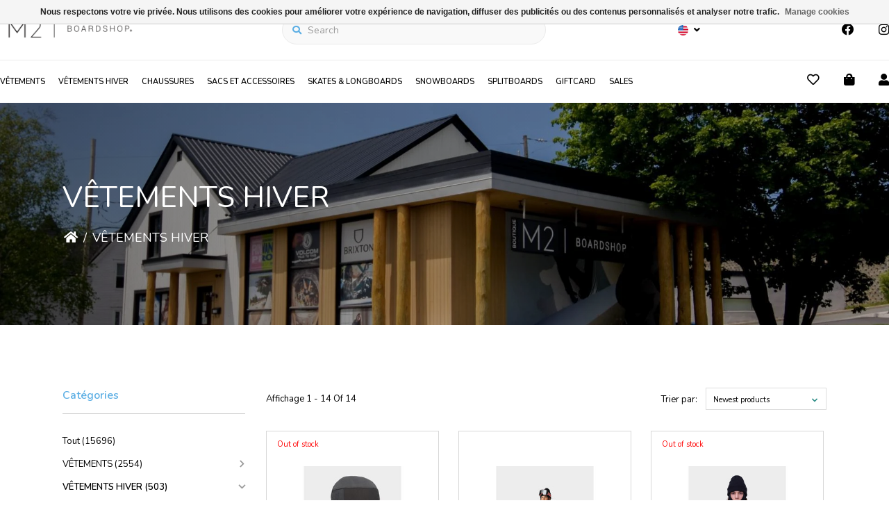

--- FILE ---
content_type: text/html;charset=utf-8
request_url: https://www.m2boardshop.com/us/vetements-hiver/
body_size: 25476
content:
<!DOCTYPE html>
<html lang="us" >
  <head>
                                                                                                                                                                                                                                                                                                                                                                                                                                                
<script type="text/javascript">
   window.dataLayer = window.dataLayer || [];
   dataLayer.push({
                                                                            
                  ecomm_pagetype: "category",
                  ecomm_category: "VÊTEMENTS HIVER",
                  ecomm_prodid: "64598168,64589929,59537436,53927205,53336252,51988342,43591273,43414861,35890737,35890123,33776110,30118949,25464479,22185892",
                  ecomm_totalvalue: "2681.7"
                                                                             
                         
                  });
      
</script>

<script>
// <!-- Google Tag Manager -->
(function(w,d,s,l,i){w[l]=w[l]||[];w[l].push({'gtm.start':
new Date().getTime(),event:'gtm.js'});var f=d.getElementsByTagName(s)[0],
j=d.createElement(s),dl=l!='dataLayer'?'&l='+l:'';j.async=true;j.src=
'https://www.googletagmanager.com/gtm.js?id='+i+dl;f.parentNode.insertBefore(j,f);
})(window,document,'script','dataLayer','GTM-5SV2S7G');
// <!-- End Google Tag Manager -->
</script>
    <meta charset="utf-8"/>
<!-- [START] 'blocks/head.rain' -->
<!--

  (c) 2008-2026 Lightspeed Netherlands B.V.
  http://www.lightspeedhq.com
  Generated: 22-01-2026 @ 08:59:29

-->
<link rel="canonical" href="https://www.m2boardshop.com/us/vetements-hiver/"/>
<link rel="alternate" href="https://www.m2boardshop.com/us/index.rss" type="application/rss+xml" title="New products"/>
<link href="https://cdn.shoplightspeed.com/assets/cookielaw.css?2025-02-20" rel="stylesheet" type="text/css"/>
<meta name="robots" content="noodp,noydir"/>
<meta name="google-site-verification" content="m2"/>
<meta name="google-site-verification" content="m2boardshop"/>
<meta name="google-site-verification" content="m2boardshop"/>
<meta name="google-site-verification" content="boardshop"/>
<meta name="google-site-verification" content="magasin"/>
<meta name="google-site-verification" content="M2"/>
<meta name="google-site-verification" content="sport"/>
<meta name="google-site-verification" content="chaussures"/>
<meta name="google-site-verification" content="accessoires"/>
<meta name="google-site-verification" content="vêtements"/>
<meta name="google-site-verification" content="skate"/>
<meta name="google-site-verification" content="skates"/>
<meta name="google-site-verification" content="snow"/>
<meta name="google-site-verification" content="longboard"/>
<meta name="google-site-verification" content="longboards"/>
<meta name="google-site-verification" content="skateboard"/>
<meta name="google-site-verification" content="skateboards"/>
<meta name="google-site-verification" content="snowboard"/>
<meta name="google-site-verification" content="snowboards"/>
<meta name="google-site-verification" content="Beauce"/>
<meta name="google-site-verification" content="St-Georges"/>
<meta name="google-site-verification" content="saint-georges"/>
<meta name="google-site-verification" content="Québec"/>
<meta name="google-site-verification" content="Canada"/>
<meta name="google-site-verification" content="Online"/>
<meta name="google-site-verification" content="web"/>
<meta name="google-site-verification" content="shop"/>
<meta name="google-site-verification" content="outdoor"/>
<meta name="google-site-verification" content="mode"/>
<meta name="google-site-verification" content="marques"/>
<meta name="google-site-verification" content="187"/>
<meta name="google-site-verification" content="686"/>
<meta name="google-site-verification" content="ace skateboard"/>
<meta name="google-site-verification" content="airblaster"/>
<meta name="google-site-verification" content="airhole"/>
<meta name="google-site-verification" content="almost"/>
<meta name="google-site-verification" content="altamont"/>
<meta name="google-site-verification" content="ambition snow skate"/>
<meta name="google-site-verification" content="analog"/>
<meta name="google-site-verification" content="Anon"/>
<meta name="google-site-verification" content="Anti hero"/>
<meta name="google-site-verification" content="AWSM"/>
<meta name="google-site-verification" content="baker"/>
<meta name="google-site-verification" content="bakota"/>
<meta name="google-site-verification" content="balustrade"/>
<meta name="google-site-verification" content="bear"/>
<meta name="google-site-verification" content="bear space balls"/>
<meta name="google-site-verification" content="beaver"/>
<meta name="google-site-verification" content="billabong"/>
<meta name="google-site-verification" content="blind"/>
<meta name="google-site-verification" content="blood"/>
<meta name="google-site-verification" content="orange"/>
<meta name="google-site-verification" content="bones"/>
<meta name="google-site-verification" content="burtom"/>
<meta name="google-site-verification" content="burton"/>
<meta name="google-site-verification" content="capita"/>
<meta name="google-site-verification" content="champion"/>
<meta name="google-site-verification" content="coal"/>
<meta name="google-site-verification" content="coke"/>
<meta name="google-site-verification" content="control"/>
<meta name="google-site-verification" content="crailtap"/>
<meta name="google-site-verification" content="Creature"/>
<meta name="google-site-verification" content="criterium"/>
<meta name="google-site-verification" content="Dakine"/>
<meta name="google-site-verification" content="darkstar"/>
<meta name="google-site-verification" content="dc"/>
<meta name="google-site-verification" content="deathwish"/>
<meta name="google-site-verification" content="Deeluxe"/>
<meta name="google-site-verification" content="DGK"/>
<meta name="google-site-verification" content="diamond"/>
<meta name="google-site-verification" content="divine"/>
<meta name="google-site-verification" content="dragon"/>
<meta name="google-site-verification" content="dusters"/>
<meta name="google-site-verification" content="dvs"/>
<meta name="google-site-verification" content="ekumenik"/>
<meta name="google-site-verification" content="ekunenik"/>
<meta name="google-site-verification" content="electric"/>
<meta name="google-site-verification" content="element"/>
<meta name="google-site-verification" content="emerica"/>
<meta name="google-site-verification" content="émerisa"/>
<meta name="google-site-verification" content="enjoi"/>
<meta name="google-site-verification" content="Enjoy"/>
<meta name="google-site-verification" content="envoi"/>
<meta name="google-site-verification" content="etnies"/>
<meta name="google-site-verification" content="exhibas"/>
<meta name="google-site-verification" content="fallen"/>
<meta name="google-site-verification" content="flip"/>
<meta name="google-site-verification" content="footprint"/>
<meta name="google-site-verification" content="forecast"/>
<meta name="google-site-verification" content="forum"/>
<meta name="google-site-verification" content="fratello"/>
<meta name="google-site-verification" content="girl"/>
<meta name="google-site-verification" content="glassy"/>
<meta name="google-site-verification" content="globe"/>
<meta name="google-site-verification" content="gnu"/>
<meta name="google-site-verification" content="grabber"/>
<meta name="google-site-verification" content="grind king"/>
<meta name="google-site-verification" content="grizzly"/>
<meta name="google-site-verification" content="gullwing"/>
<meta name="google-site-verification" content="hawgs"/>
<meta name="google-site-verification" content="herschel"/>
<meta name="google-site-verification" content="highlife"/>
<meta name="google-site-verification" content="huf"/>
<meta name="google-site-verification" content="i found"/>
<meta name="google-site-verification" content="imperial"/>
<meta name="google-site-verification" content="imperial motion"/>
<meta name="google-site-verification" content="indépendent"/>
<meta name="google-site-verification" content="jag"/>
<meta name="google-site-verification" content="jessup"/>
<meta name="google-site-verification" content="Kaseme"/>
<meta name="google-site-verification" content="kawalla"/>
<meta name="google-site-verification" content="Kuu"/>
<meta name="google-site-verification" content="Kuwalla"/>
<meta name="google-site-verification" content="L&#039;inclusion"/>
<meta name="google-site-verification" content="lakai"/>
<meta name="google-site-verification" content="Landyachtz"/>
<meta name="google-site-verification" content="levi&#039;s"/>
<meta name="google-site-verification" content="levis"/>
<meta name="google-site-verification" content="levi`s"/>
<meta name="google-site-verification" content="lib technologies"/>
<meta name="google-site-verification" content="Loaded"/>
<meta name="google-site-verification" content="luxey"/>
<meta name="google-site-verification" content="m2 boardshop"/>
<meta name="google-site-verification" content="matix4mehrathon"/>
<meta name="google-site-verification" content="merkley"/>
<meta name="google-site-verification" content="mini logo"/>
<meta name="google-site-verification" content="Mob"/>
<meta name="google-site-verification" content="neff"/>
<meta name="google-site-verification" content="new balance"/>
<meta name="google-site-verification" content="nikita"/>
<meta name="google-site-verification" content="Nitro"/>
<meta name="google-site-verification" content="nixon"/>
<meta name="google-site-verification" content="Oakley"/>
<meta name="google-site-verification" content="Obey"/>
<meta name="google-site-verification" content="ODDSOX"/>
<meta name="google-site-verification" content="one o one"/>
<meta name="google-site-verification" content="orangatang"/>
<meta name="google-site-verification" content="paris"/>
<meta name="google-site-verification" content="plan B"/>
<meta name="google-site-verification" content="plenty"/>
<meta name="google-site-verification" content="Positive group (i found)"/>
<meta name="google-site-verification" content="pow"/>
<meta name="google-site-verification" content="powell"/>
<meta name="google-site-verification" content="primitive"/>
<meta name="google-site-verification" content="pro-tec"/>
<meta name="google-site-verification" content="Produit Coke"/>
<meta name="google-site-verification" content="produits coke"/>
<meta name="google-site-verification" content="puma"/>
<meta name="google-site-verification" content="QS camp"/>
<meta name="google-site-verification" content="quiksilver"/>
<meta name="google-site-verification" content="rastaclat"/>
<meta name="google-site-verification" content="rcva"/>
<meta name="google-site-verification" content="red"/>
<meta name="google-site-verification" content="reds bones"/>
<meta name="google-site-verification" content="rhythm"/>
<meta name="google-site-verification" content="Rica"/>
<meta name="google-site-verification" content="riviera"/>
<meta name="google-site-verification" content="Roark"/>
<meta name="google-site-verification" content="Rome"/>
<meta name="google-site-verification" content="Rome SDS"/>
<meta name="google-site-verification" content="Roxy"/>
<meta name="google-site-verification" content="royal"/>
<meta name="google-site-verification" content="ruckus"/>
<meta name="google-site-verification" content="rvca"/>
<meta name="google-site-verification" content="salomon"/>
<meta name="google-site-verification" content="salty crew"/>
<meta name="google-site-verification" content="Santa Cruz"/>
<meta name="google-site-verification" content="scin"/>
<meta name="google-site-verification" content="sector nine"/>
<meta name="google-site-verification" content="Segsea"/>
<meta name="google-site-verification" content="shake junk"/>
<meta name="google-site-verification" content="shake junt"/>
<meta name="google-site-verification" content="shoe goo"/>
<meta name="google-site-verification" content="skate mental"/>
<meta name="google-site-verification" content="smith"/>
<meta name="google-site-verification" content="Spark"/>
<meta name="google-site-verification" content="Sparks"/>
<meta name="google-site-verification" content="special blend"/>
<meta name="google-site-verification" content="spitfire"/>
<meta name="google-site-verification" content="stadium"/>
<meta name="google-site-verification" content="stance"/>
<meta name="google-site-verification" content="Sunset"/>
<meta name="google-site-verification" content="swix"/>
<meta name="google-site-verification" content="technine"/>
<meta name="google-site-verification" content="tensor"/>
<meta name="google-site-verification" content="thirtytwo"/>
<meta name="google-site-verification" content="thrasher"/>
<meta name="google-site-verification" content="thunder"/>
<meta name="google-site-verification" content="toms"/>
<meta name="google-site-verification" content="toy machine"/>
<meta name="google-site-verification" content="uproject"/>
<meta name="google-site-verification" content="ulc"/>
<meta name="google-site-verification" content="Ultimate skateboard"/>
<meta name="google-site-verification" content="undz"/>
<meta name="google-site-verification" content="union"/>
<meta name="google-site-verification" content="unit"/>
<meta name="google-site-verification" content="uranium"/>
<meta name="google-site-verification" content="vab"/>
<meta name="google-site-verification" content="vans"/>
<meta name="google-site-verification" content="venture"/>
<meta name="google-site-verification" content="vf"/>
<meta name="google-site-verification" content="volcom"/>
<meta name="google-site-verification" content="von zipper"/>
<meta name="google-site-verification" content="vuarnet"/>
<meta name="google-site-verification" content="zenit"/>
<meta name="google-site-verification" content="zero"/>
<meta name="google-site-verification" content="boutique"/>
<meta name="google-site-verification" content="skate"/>
<meta name="google-site-verification" content="skateboard"/>
<meta name="google-site-verification" content="snow"/>
<meta name="google-site-verification" content="snowboard"/>
<meta name="google-site-verification" content="vans"/>
<meta name="google-site-verification" content="dcshoes"/>
<meta name="google-site-verification" content="volcom"/>
<meta name="google-site-verification" content="burton"/>
<meta name="google-site-verification" content="vuarnet"/>
<meta name="google-site-verification" content="oakley"/>
<meta name="google-site-verification" content="santacruz"/>
<meta name="google-site-verification" content="kaseme"/>
<meta name="google-site-verification" content="shoes"/>
<meta name="google-site-verification" content="champion"/>
<meta name="google-site-verification" content="skateshop"/>
<meta name="google-site-verification" content="billabong"/>
<meta name="google-site-verification" content="ruca"/>
<meta name="google-site-verification" content="rvca"/>
<meta name="google-site-verification" content="levi&#039;s"/>
<meta name="google-site-verification" content="sport"/>
<meta name="google-site-verification" content="luxey"/>
<meta name="google-site-verification" content="online store"/>
<meta name="google-site-verification" content="webshop"/>
<meta name="google-site-verification" content="obey"/>
<meta name="google-site-verification" content="santa cruz"/>
<meta name="google-site-verification" content="lib-vissla-jones-"/>
<meta name="google-site-verification" content="empire"/>
<meta name="google-site-verification" content="skateshop"/>
<meta name="google-site-verification" content="boutique"/>
<meta name="google-site-verification" content="boutique de sport"/>
<meta property="og:url" content="https://www.m2boardshop.com/us/vetements-hiver/?source=facebook"/>
<meta property="og:site_name" content="m2 boardshop"/>
<meta property="og:title" content="VÊTEMENTS HIVER"/>
<script src="https://www.powr.io/powr.js?external-type=lightspeed"></script>
<script>
document.sezzleConfig = {
        "configGroups": [
            {
                "targetXPath": ".product__price",
                "renderToPath": "../SMALL-0",
            },
            {
                "targetXPath": ".gui-big/.gui-price/STRONG-0",
                "renderToPath": "../../DIV-2",
                "urlMatch": "cart"
            }
        ]
     }
     var script = document.createElement('script');
     script.type = 'text/javascript';
     script.src = 'https://widget.sezzle.com/v1/javascript/price-widget?uuid=728475d0-3d50-4861-8c5a-fef67c520ba1';
     document.head.appendChild(script);
</script>
<!--[if lt IE 9]>
<script src="https://cdn.shoplightspeed.com/assets/html5shiv.js?2025-02-20"></script>
<![endif]-->
<!-- [END] 'blocks/head.rain' -->
    <title>VÊTEMENTS HIVER - m2 boardshop</title>
    <meta name="description" content="" />
    <meta name="keywords" content="VÊTEMENTS, HIVER" />
    <meta http-equiv="X-UA-Compatible" content="IE=edge">
    <meta name="apple-mobile-web-app-capable" content="yes">
    <meta name="apple-mobile-web-app-status-bar-style" content="black">
    <meta name="viewport" content="width=device-width, initial-scale=1.0, maximum-scale=1.0, user-scalable=no" />
    
    <script>document.getElementsByTagName("html")[0].className += " js";</script>

    <link rel="shortcut icon" href="https://cdn.shoplightspeed.com/shops/621756/themes/15522/assets/favicon.png?20250828135610" type="image/x-icon" />
    <link href='//fonts.googleapis.com/css?family=Nunito:400,300,600&display=swap' rel='stylesheet' type='text/css'>
    <link href='//fonts.googleapis.com/css?family=Nunito:400,300,600&display=swap' rel='stylesheet' type='text/css'>
    <link rel="stylesheet" href="https://cdn.shoplightspeed.com/assets/gui-2-0.css?2025-02-20" />
    <link rel="stylesheet" href="https://cdn.shoplightspeed.com/assets/gui-responsive-2-0.css?2025-02-20" />
    <link id="lightspeedframe" rel="stylesheet" href="https://cdn.shoplightspeed.com/shops/621756/themes/15522/assets/style.css?20250828135610" />
        <link id="lightspeedframe" rel="stylesheet" href="https://cdn.shoplightspeed.com/shops/621756/themes/15522/assets/responsive.css?20250828135610" />
    <link id="lightspeedframe" rel="stylesheet" href="https://cdn.shoplightspeed.com/shops/621756/themes/15522/assets/flexbox.css?20250828135610" />
    <link id="lightspeedframe" rel="stylesheet" href="https://cdn.shoplightspeed.com/shops/621756/themes/15522/assets/owl-carousel-min.css?20250828135610" />
    <link id="lightspeedframe" rel="stylesheet" href="https://cdn.shoplightspeed.com/shops/621756/themes/15522/assets/jquery-fancybox-min.css?20250828135610" />
        <link rel="stylesheet" href="https://cdnjs.cloudflare.com/ajax/libs/font-awesome/5.15.1/css/all.min.css" integrity="sha512-+4zCK9k+qNFUR5X+cKL9EIR+ZOhtIloNl9GIKS57V1MyNsYpYcUrUeQc9vNfzsWfV28IaLL3i96P9sdNyeRssA==" crossorigin="anonymous" />
    <link rel="preconnect" href="https://fonts.gstatic.com">
<link href="https://fonts.googleapis.com/css2?family=Roboto:wght@400;500;700&display=swap" rel="stylesheet">
    <link href="//cdn-images.mailchimp.com/embedcode/slim-10_7_dtp.css" rel="stylesheet" type="text/css">
    <!-- browsers not supporting CSS variables -->
   <script>
      if(!('CSS' in window) || !CSS.supports('color', 'var(--color-var)')) {var cfStyle = document.getElementById('lightspeedframe');if(cfStyle) {var href = cfStyle.getAttribute('href');href = href.replace('style.css', 'style-fallback.css');cfStyle.setAttribute('href', href);}}
    </script>
    <link rel="stylesheet" href="https://cdn.shoplightspeed.com/shops/621756/themes/15522/assets/settings-new.css?20250828135610" />
        <link rel="stylesheet" href="https://cdn.shoplightspeed.com/shops/621756/themes/15522/assets/custom.css?20250828135610" />
		
    <script src="https://cdn.shoplightspeed.com/assets/jquery-1-9-1.js?2025-02-20"></script>
    <script src="https://cdn.shoplightspeed.com/assets/jquery-ui-1-10-1.js?2025-02-20"></script>
    <script src="https://use.fontawesome.com/6ab54bd168.js"></script>
        <script type="text/javascript" src="//cdnjs.cloudflare.com/ajax/libs/jqueryui-touch-punch/0.2.3/jquery.ui.touch-punch.min.js"></script>
        
         

  </head>
  <body class="   ">
        <!-- Google Tag Manager (noscript) -->
    <noscript><iframe src="https://www.googletagmanager.com/ns.html?id=GTM-5SV2S7G"
    height="0" width="0" style="display:none;visibility:hidden"></iframe></noscript>
    <!-- End Google Tag Manager (noscript) -->
        <span class="shadow"></span>
          		    <div class="header-top-bar popup-lockdown popup-wrapper">
      <a href="javascript:;" class="popup-close">x</a>
      <p>Poste Canada n&#039;affecte pas  notre système de livraison ! En même temps profitez de notre livraison gratuite  à partir de 99$</p>
    </div>
    		<header class="header-min header-style-2-language ">
       <div class="header-top container-custom">
          <div class="logo-wrap">
            <a href="https://www.m2boardshop.com/us/" class="logo-wrap_link" title="m2 boardshop">
                                                    <img src="https://cdn.shoplightspeed.com/shops/621756/themes/15522/v/1019692/assets/logo.png?20241114172848" alt="m2 boardshop" />
            </a>
          </div>
          <div class="search search-active search-header-style2-language">
            <form action="https://www.m2boardshop.com/us/search/" method="get" role="search">
              <label class="sr-only" for="searchInputMobile">Search</label>
              <input class="header-v3__nav-form-control form-control width-100%" value="" autocomplete="on" type="search" name="q" id="searchInputMobile" placeholder="Search">
              <i class="fas fa-search"></i>
            </form>
          </div>
                   <div class="header-language">
            
<div class="lang with-drop list hide-768">
  <div class="current relative">
    <img  src="https://cdn.shoplightspeed.com/shops/621756/themes/15522/assets/flag-us.svg?20250828135610" alt="English (US)" width="15" height="15">
    <span><i class="fas fa-angle-down"></i></span>
     <div class="language-dropdown">
    <ul>
                	<li><a title="English (US)" lang="us" href="https://www.m2boardshop.com/us/go/category/3134085" title="English (US)"  title="English (US)"><img src="https://cdn.shoplightspeed.com/shops/621756/themes/15522/assets/flag-us.svg?20250828135610" alt="English (US)" width="15" height="15"> <span>English (US)</span></a></li>
            	<li><a title="Français (CA)" lang="fc" href="https://www.m2boardshop.com/fc/go/category/3134085" title="Français (CA)"  title="Français (CA)"><img src="https://cdn.shoplightspeed.com/shops/621756/themes/15522/assets/flag-fc.svg?20250828135610" alt="Français (CA)" width="15" height="15"> <span>Français (CA)</span></a></li>
              </ul>
  </div>
  </div>
</div>
          </div>
                   <div class="header-social header-right-social">
          <ul class="header-icons-social">
    <li>
    <a href="https://www.facebook.com/m2boardshop/" target="_blank"><i class="fab fa-facebook"></i></a>
  </li>
      <li>
    <a href="https://www.instagram.com/m2bshop/?hl=en" target="_blank"><i class="fab fa-instagram"></i></a>
  </li>
            </ul>          </div> 
       </div>
       <div class="header-bottom container-custom">
          <nav class="mobile-nav">
  <a href="javascript:;" class="hamburger"><svg xmlns="http://www.w3.org/2000/svg" width="24" height="24" viewBox="0 0 24 24"><defs><style>.a{fill:none;}</style></defs><path class="a" d="M0,0H24V24H0Z"/><path d="M3,18H21V16H3Zm0-5H21V11H3ZM3,6V8H21V6Z"/></svg></a>
  <ul class="mobile-menu">
    <a href="javascript:;" class="btn-circle-close close-menu"><i class="fas fa-times"></i></a>
        <div class="mobile-menu_top">
            <span class="user_circle not-logined"><i class="far fa-user"></i></span>
      <a href="javascript:;" class="mobile-login-btn"> Login</a>
          </div>
    <ul class="mobile-contact-info">
            <li>
         <a href="tel:+(418) 228-3991"><i class="fas fa-phone-alt"></i>(418) 228-3991</a>
      </li>
                  <li>
        <a href="/cdn-cgi/l/email-protection#a5c6cacbd1c4c6d1e5c897c7cac4d7c1d6cdcad58bc6cac84a1e1a4a1e1a4a1e1a4a1e1a"> <i class="fas fa-envelope"></i><span class="__cf_email__" data-cfemail="f0939f9e84919384b09dc2929f91829483989f80de939f9d">[email&#160;protected]</span>﻿﻿﻿﻿</a>
      </li>
          </ul>
        <li class="mobile-menu-links">
      <a href="https://www.m2boardshop.com/us/collection/" class="mobile-collection  active " title="VÊTEMENTS HIVER">
        Shop
      </a>
      <i class="mobile-collection-arrow  active  fas fa-chevron-right"></i>
    </li>
    <ul class="mobile-category close">
      <li class="mobile-menu-top">
        <a href="javascript:;" class="mobile-collection">
          <i class="mobile-collection-arrow  active  fas fa-chevron-left"></i>
          Shop</a>
      </li>
            <li class="  has-subcat ">
        <a href="https://www.m2boardshop.com/us/vetements/">VÊTEMENTS</a>
        <i class="fas fa-chevron-right "></i>                <ul class="header-subcat_mobile close">
          <li class="mobile-menu-top">
          	<a href="javascript:;" class="mobile-menu-top_subcat"><i class="fas fa-chevron-left"></i>  VÊTEMENTS</a>
          </li>
                      <li class="  has-subcat ">
            <a href="https://www.m2boardshop.com/us/vetements/hommes/">HOMMES</a>
            <i class="fas fa-chevron-right"></i>                        <ul class="header-subcat_mobile close">
              <li class="mobile-menu-top">
                <a href="javascript:;" class="mobile-menu-top_subcat"><i class="fas fa-chevron-left"></i>  HOMMES</a>
              </li>
                            <li class=" ">
                <a href="https://www.m2boardshop.com/us/vetements/hommes/impermeables/">imperméables</a>
                              </li>
                            <li class=" ">
                <a href="https://www.m2boardshop.com/us/vetements/hommes/t-shirts/">t-shirts</a>
                              </li>
                            <li class=" ">
                <a href="https://www.m2boardshop.com/us/vetements/hommes/camisoles/">camisoles</a>
                              </li>
                            <li class=" ">
                <a href="https://www.m2boardshop.com/us/vetements/hommes/chandails-longs/">chandails longs</a>
                              </li>
                            <li class=" ">
                <a href="https://www.m2boardshop.com/us/vetements/hommes/pulls-et-cardigans/">pulls et cardigans</a>
                              </li>
                            <li class=" ">
                <a href="https://www.m2boardshop.com/us/vetements/hommes/cotons-ouates/">cotons ouatés</a>
                              </li>
                            <li class=" ">
                <a href="https://www.m2boardshop.com/us/vetements/hommes/jeans-et-pantalons/">jeans et pantalons</a>
                              </li>
                            <li class=" ">
                <a href="https://www.m2boardshop.com/us/vetements/hommes/shorts/">shorts</a>
                              </li>
                            <li class=" ">
                <a href="https://www.m2boardshop.com/us/vetements/hommes/maillots-de-bain/">maillots de bain</a>
                              </li>
                            <li class=" ">
                <a href="https://www.m2boardshop.com/us/vetements/hommes/chemises/">chemises</a>
                              </li>
                            <li class=" ">
                <a href="https://www.m2boardshop.com/us/vetements/hommes/polos/">polos</a>
                              </li>
                            <li class=" ">
                <a href="https://www.m2boardshop.com/us/vetements/hommes/boxer/">boxer</a>
                              </li>
                            <li class=" ">
                <a href="https://www.m2boardshop.com/us/vetements/hommes/bas/">bas</a>
                              </li>
                            <li class=" ">
                <a href="https://www.m2boardshop.com/us/vetements/hommes/manteaux/">manteaux</a>
                              </li>
                            <li class=" ">
                <a href="https://www.m2boardshop.com/us/vetements/hommes/polars/">polars</a>
                              </li>
                            <li class=" ">
                <a href="https://www.m2boardshop.com/us/vetements/hommes/anoraks/">anoraks</a>
                              </li>
                          </ul>
                      </li>
                    <li class="  has-subcat ">
            <a href="https://www.m2boardshop.com/us/vetements/femmes/">FEMMES</a>
            <i class="fas fa-chevron-right"></i>                        <ul class="header-subcat_mobile close">
              <li class="mobile-menu-top">
                <a href="javascript:;" class="mobile-menu-top_subcat"><i class="fas fa-chevron-left"></i>  FEMMES</a>
              </li>
                            <li class=" ">
                <a href="https://www.m2boardshop.com/us/vetements/femmes/t-shirts/">t-shirts</a>
                              </li>
                            <li class=" ">
                <a href="https://www.m2boardshop.com/us/vetements/femmes/camisoles/">camisoles</a>
                              </li>
                            <li class=" ">
                <a href="https://www.m2boardshop.com/us/vetements/femmes/chandails-longs/">chandails longs</a>
                              </li>
                            <li class=" ">
                <a href="https://www.m2boardshop.com/us/vetements/femmes/pulls-et-cardigans/">pulls et cardigans</a>
                              </li>
                            <li class=" ">
                <a href="https://www.m2boardshop.com/us/vetements/femmes/cotons-ouates/">cotons ouatés</a>
                              </li>
                            <li class=" ">
                <a href="https://www.m2boardshop.com/us/vetements/femmes/jeans-et-pantalons/">jeans et pantalons</a>
                              </li>
                            <li class=" ">
                <a href="https://www.m2boardshop.com/us/vetements/femmes/shorts/">shorts</a>
                              </li>
                            <li class=" ">
                <a href="https://www.m2boardshop.com/us/vetements/femmes/maillots-de-bain/">maillots de bain</a>
                              </li>
                            <li class=" ">
                <a href="https://www.m2boardshop.com/us/vetements/femmes/chemises/">chemises</a>
                              </li>
                            <li class=" ">
                <a href="https://www.m2boardshop.com/us/vetements/femmes/polos/">polos</a>
                              </li>
                            <li class=" ">
                <a href="https://www.m2boardshop.com/us/vetements/femmes/jupes/">jupes</a>
                              </li>
                            <li class=" ">
                <a href="https://www.m2boardshop.com/us/vetements/femmes/robes/">robes</a>
                              </li>
                            <li class=" ">
                <a href="https://www.m2boardshop.com/us/vetements/femmes/salopettes/">salopettes</a>
                              </li>
                            <li class=" ">
                <a href="https://www.m2boardshop.com/us/vetements/femmes/impermeables/">imperméables</a>
                              </li>
                            <li class=" ">
                <a href="https://www.m2boardshop.com/us/vetements/femmes/jumpers/">jumpers</a>
                              </li>
                            <li class=" ">
                <a href="https://www.m2boardshop.com/us/vetements/femmes/bralettes/">bralettes</a>
                              </li>
                            <li class=" ">
                <a href="https://www.m2boardshop.com/us/vetements/femmes/bas/">bas</a>
                              </li>
                            <li class=" ">
                <a href="https://www.m2boardshop.com/us/vetements/femmes/manteaux/">manteaux</a>
                              </li>
                            <li class=" ">
                <a href="https://www.m2boardshop.com/us/vetements/femmes/ponchos/">ponchos</a>
                              </li>
                            <li class=" ">
                <a href="https://www.m2boardshop.com/us/vetements/femmes/bodysuits/">bodysuits</a>
                              </li>
                            <li class=" ">
                <a href="https://www.m2boardshop.com/us/vetements/femmes/tops/">tops</a>
                              </li>
                            <li class=" ">
                <a href="https://www.m2boardshop.com/us/vetements/femmes/boxer/">boxer</a>
                              </li>
                            <li class=" ">
                <a href="https://www.m2boardshop.com/us/vetements/femmes/leggings/">leggings</a>
                              </li>
                            <li class=" ">
                <a href="https://www.m2boardshop.com/us/vetements/femmes/polars/">polars</a>
                              </li>
                            <li class=" ">
                <a href="https://www.m2boardshop.com/us/vetements/femmes/anoraks/">anoraks</a>
                              </li>
                            <li class=" ">
                <a href="https://www.m2boardshop.com/us/vetements/femmes/blazers/">blazers</a>
                              </li>
                            <li class=" ">
                <a href="https://www.m2boardshop.com/us/vetements/femmes/jumpsuits/">jumpsuits</a>
                              </li>
                          </ul>
                      </li>
                    <li class="  has-subcat ">
            <a href="https://www.m2boardshop.com/us/vetements/juniors-garcons/">JUNIORS GARÇONS</a>
            <i class="fas fa-chevron-right"></i>                        <ul class="header-subcat_mobile close">
              <li class="mobile-menu-top">
                <a href="javascript:;" class="mobile-menu-top_subcat"><i class="fas fa-chevron-left"></i>  JUNIORS GARÇONS</a>
              </li>
                            <li class=" ">
                <a href="https://www.m2boardshop.com/us/vetements/juniors-garcons/t-shirts/">t-shirts</a>
                              </li>
                            <li class=" ">
                <a href="https://www.m2boardshop.com/us/vetements/juniors-garcons/camisoles/">camisoles</a>
                              </li>
                            <li class=" ">
                <a href="https://www.m2boardshop.com/us/vetements/juniors-garcons/chandails-longs/">chandails longs</a>
                              </li>
                            <li class=" ">
                <a href="https://www.m2boardshop.com/us/vetements/juniors-garcons/pulls/">pulls</a>
                              </li>
                            <li class=" ">
                <a href="https://www.m2boardshop.com/us/vetements/juniors-garcons/cotons-ouates/">cotons ouatés</a>
                              </li>
                            <li class=" ">
                <a href="https://www.m2boardshop.com/us/vetements/juniors-garcons/polos/">polos</a>
                              </li>
                            <li class=" ">
                <a href="https://www.m2boardshop.com/us/vetements/juniors-garcons/jeans-et-pantalons/">jeans et pantalons</a>
                              </li>
                            <li class=" ">
                <a href="https://www.m2boardshop.com/us/vetements/juniors-garcons/shorts/">shorts</a>
                              </li>
                            <li class=" ">
                <a href="https://www.m2boardshop.com/us/vetements/juniors-garcons/maillots-de-bain/">maillots de bain</a>
                              </li>
                            <li class=" ">
                <a href="https://www.m2boardshop.com/us/vetements/juniors-garcons/chemises/">chemises</a>
                              </li>
                            <li class=" ">
                <a href="https://www.m2boardshop.com/us/vetements/juniors-garcons/impermeables/">imperméables</a>
                              </li>
                            <li class=" ">
                <a href="https://www.m2boardshop.com/us/vetements/juniors-garcons/bas/">bas</a>
                              </li>
                            <li class=" ">
                <a href="https://www.m2boardshop.com/us/vetements/juniors-garcons/manteaux/">manteaux</a>
                              </li>
                            <li class=" ">
                <a href="https://www.m2boardshop.com/us/vetements/juniors-garcons/boxer/">boxer</a>
                              </li>
                            <li class=" ">
                <a href="https://www.m2boardshop.com/us/vetements/juniors-garcons/polars/">polars</a>
                              </li>
                          </ul>
                      </li>
                    <li class="  has-subcat ">
            <a href="https://www.m2boardshop.com/us/vetements/juniors-filles/">JUNIORS FILLES</a>
            <i class="fas fa-chevron-right"></i>                        <ul class="header-subcat_mobile close">
              <li class="mobile-menu-top">
                <a href="javascript:;" class="mobile-menu-top_subcat"><i class="fas fa-chevron-left"></i>  JUNIORS FILLES</a>
              </li>
                            <li class=" ">
                <a href="https://www.m2boardshop.com/us/vetements/juniors-filles/bas/">bas</a>
                              </li>
                            <li class=" ">
                <a href="https://www.m2boardshop.com/us/vetements/juniors-filles/t-shirts/">t-shirts</a>
                              </li>
                            <li class=" ">
                <a href="https://www.m2boardshop.com/us/vetements/juniors-filles/maillots-de-bain/">maillots de bain</a>
                              </li>
                            <li class=" ">
                <a href="https://www.m2boardshop.com/us/vetements/juniors-filles/chandails-longs/">chandails longs</a>
                              </li>
                            <li class=" ">
                <a href="https://www.m2boardshop.com/us/vetements/juniors-filles/cotons-ouates/">cotons ouatés</a>
                              </li>
                            <li class=" ">
                <a href="https://www.m2boardshop.com/us/vetements/juniors-filles/pulls-et-cardigans/">pulls et cardigans</a>
                              </li>
                            <li class=" ">
                <a href="https://www.m2boardshop.com/us/vetements/juniors-filles/chemises/">chemises</a>
                              </li>
                            <li class=" ">
                <a href="https://www.m2boardshop.com/us/vetements/juniors-filles/manteaux/">manteaux</a>
                              </li>
                            <li class=" ">
                <a href="https://www.m2boardshop.com/us/vetements/juniors-filles/robes/">robes</a>
                              </li>
                            <li class=" ">
                <a href="https://www.m2boardshop.com/us/vetements/juniors-filles/rompers/">rompers</a>
                              </li>
                            <li class=" ">
                <a href="https://www.m2boardshop.com/us/vetements/juniors-filles/camisoles/">camisoles</a>
                              </li>
                            <li class=" ">
                <a href="https://www.m2boardshop.com/us/vetements/juniors-filles/shorts/">shorts</a>
                              </li>
                            <li class=" ">
                <a href="https://www.m2boardshop.com/us/vetements/juniors-filles/leggings/">leggings</a>
                              </li>
                          </ul>
                      </li>
                    <li class="  has-subcat ">
            <a href="https://www.m2boardshop.com/us/vetements/toddlers/">TODDLERS</a>
            <i class="fas fa-chevron-right"></i>                        <ul class="header-subcat_mobile close">
              <li class="mobile-menu-top">
                <a href="javascript:;" class="mobile-menu-top_subcat"><i class="fas fa-chevron-left"></i>  TODDLERS</a>
              </li>
                            <li class=" ">
                <a href="https://www.m2boardshop.com/us/vetements/toddlers/t-shirts/">t-shirts</a>
                              </li>
                            <li class=" ">
                <a href="https://www.m2boardshop.com/us/vetements/toddlers/shorts/">shorts</a>
                              </li>
                            <li class=" ">
                <a href="https://www.m2boardshop.com/us/vetements/toddlers/jeans-et-pantalons/">jeans et pantalons</a>
                              </li>
                            <li class=" ">
                <a href="https://www.m2boardshop.com/us/vetements/toddlers/cotons-ouates/">cotons ouatés</a>
                              </li>
                            <li class=" ">
                <a href="https://www.m2boardshop.com/us/vetements/toddlers/chandails-longs/">chandails longs</a>
                              </li>
                            <li class=" ">
                <a href="https://www.m2boardshop.com/us/vetements/toddlers/bas/">bas</a>
                              </li>
                            <li class=" ">
                <a href="https://www.m2boardshop.com/us/vetements/toddlers/impermeables/">imperméables</a>
                              </li>
                            <li class=" ">
                <a href="https://www.m2boardshop.com/us/vetements/toddlers/polars/">polars</a>
                              </li>
                            <li class=" ">
                <a href="https://www.m2boardshop.com/us/vetements/toddlers/maillots-de-bain/">maillots de bain</a>
                              </li>
                          </ul>
                      </li>
                  </ul>
                    <li class="  has-subcat ">
        <a href="https://www.m2boardshop.com/us/vetements-hiver/">VÊTEMENTS HIVER</a>
        <i class="fas fa-chevron-right "></i>                <ul class="header-subcat_mobile close">
          <li class="mobile-menu-top">
          	<a href="javascript:;" class="mobile-menu-top_subcat"><i class="fas fa-chevron-left"></i>  VÊTEMENTS HIVER</a>
          </li>
                      <li class="  has-subcat ">
            <a href="https://www.m2boardshop.com/us/vetements-hiver/hommes/">HOMMES</a>
            <i class="fas fa-chevron-right"></i>                        <ul class="header-subcat_mobile close">
              <li class="mobile-menu-top">
                <a href="javascript:;" class="mobile-menu-top_subcat"><i class="fas fa-chevron-left"></i>  HOMMES</a>
              </li>
                            <li class=" ">
                <a href="https://www.m2boardshop.com/us/vetements-hiver/hommes/manteaux/">manteaux</a>
                              </li>
                            <li class=" ">
                <a href="https://www.m2boardshop.com/us/vetements-hiver/hommes/pantalons/">pantalons</a>
                              </li>
                            <li class=" ">
                <a href="https://www.m2boardshop.com/us/vetements-hiver/hommes/tuques/">tuques</a>
                              </li>
                            <li class=" ">
                <a href="https://www.m2boardshop.com/us/vetements-hiver/hommes/sous-vetements/">sous-vêtements</a>
                              </li>
                            <li class=" ">
                <a href="https://www.m2boardshop.com/us/vetements-hiver/hommes/gants-et-mitaines/">gants et mitaines</a>
                              </li>
                            <li class=" ">
                <a href="https://www.m2boardshop.com/us/vetements-hiver/hommes/bas/">bas</a>
                              </li>
                            <li class=" ">
                <a href="https://www.m2boardshop.com/us/vetements-hiver/hommes/cache-cous/">cache-cous</a>
                              </li>
                            <li class=" ">
                <a href="https://www.m2boardshop.com/us/vetements-hiver/hommes/masques-et-cagoules/">masques et cagoules</a>
                              </li>
                            <li class=" ">
                <a href="https://www.m2boardshop.com/us/vetements-hiver/hommes/one-pieces/">one pieces</a>
                              </li>
                            <li class=" ">
                <a href="https://www.m2boardshop.com/us/vetements-hiver/hommes/vestes/">vestes</a>
                              </li>
                          </ul>
                      </li>
                    <li class="  has-subcat ">
            <a href="https://www.m2boardshop.com/us/vetements-hiver/femmes/">FEMMES</a>
            <i class="fas fa-chevron-right"></i>                        <ul class="header-subcat_mobile close">
              <li class="mobile-menu-top">
                <a href="javascript:;" class="mobile-menu-top_subcat"><i class="fas fa-chevron-left"></i>  FEMMES</a>
              </li>
                            <li class=" ">
                <a href="https://www.m2boardshop.com/us/vetements-hiver/femmes/manteaux/">manteaux</a>
                              </li>
                            <li class=" ">
                <a href="https://www.m2boardshop.com/us/vetements-hiver/femmes/pantalons/">pantalons</a>
                              </li>
                            <li class=" ">
                <a href="https://www.m2boardshop.com/us/vetements-hiver/femmes/tuques/">tuques</a>
                              </li>
                            <li class=" ">
                <a href="https://www.m2boardshop.com/us/vetements-hiver/femmes/sous-vetements/">sous-vêtements</a>
                              </li>
                            <li class=" ">
                <a href="https://www.m2boardshop.com/us/vetements-hiver/femmes/gants-mitaines/">gants &amp; mitaines</a>
                              </li>
                            <li class=" ">
                <a href="https://www.m2boardshop.com/us/vetements-hiver/femmes/foulards/">foulards</a>
                              </li>
                            <li class=" ">
                <a href="https://www.m2boardshop.com/us/vetements-hiver/femmes/bas/">bas</a>
                              </li>
                            <li class=" ">
                <a href="https://www.m2boardshop.com/us/vetements-hiver/femmes/masques-et-cagoules/">masques et cagoules</a>
                              </li>
                            <li class=" ">
                <a href="https://www.m2boardshop.com/us/vetements-hiver/femmes/vestes/">vestes</a>
                              </li>
                          </ul>
                      </li>
                    <li class="  has-subcat ">
            <a href="https://www.m2boardshop.com/us/vetements-hiver/juniors-garcons/">JUNIORS GARÇONS</a>
            <i class="fas fa-chevron-right"></i>                        <ul class="header-subcat_mobile close">
              <li class="mobile-menu-top">
                <a href="javascript:;" class="mobile-menu-top_subcat"><i class="fas fa-chevron-left"></i>  JUNIORS GARÇONS</a>
              </li>
                            <li class=" ">
                <a href="https://www.m2boardshop.com/us/vetements-hiver/juniors-garcons/manteaux/">manteaux</a>
                              </li>
                            <li class=" ">
                <a href="https://www.m2boardshop.com/us/vetements-hiver/juniors-garcons/pantalons/">pantalons</a>
                              </li>
                            <li class=" ">
                <a href="https://www.m2boardshop.com/us/vetements-hiver/juniors-garcons/gants-mitaines/">gants &amp; mitaines</a>
                              </li>
                            <li class=" ">
                <a href="https://www.m2boardshop.com/us/vetements-hiver/juniors-garcons/tuques/">tuques</a>
                              </li>
                            <li class=" ">
                <a href="https://www.m2boardshop.com/us/vetements-hiver/juniors-garcons/bas-snowboard/">bas snowboard</a>
                              </li>
                            <li class=" ">
                <a href="https://www.m2boardshop.com/us/vetements-hiver/juniors-garcons/masques-cagoules/">masques &amp; cagoules</a>
                              </li>
                            <li class=" ">
                <a href="https://www.m2boardshop.com/us/vetements-hiver/juniors-garcons/sous-vetements/">sous-vêtements</a>
                              </li>
                          </ul>
                      </li>
                    <li class="  has-subcat ">
            <a href="https://www.m2boardshop.com/us/vetements-hiver/juniors-filles/">JUNIORS FILLES</a>
            <i class="fas fa-chevron-right"></i>                        <ul class="header-subcat_mobile close">
              <li class="mobile-menu-top">
                <a href="javascript:;" class="mobile-menu-top_subcat"><i class="fas fa-chevron-left"></i>  JUNIORS FILLES</a>
              </li>
                            <li class=" ">
                <a href="https://www.m2boardshop.com/us/vetements-hiver/juniors-filles/pantalons/">pantalons</a>
                              </li>
                            <li class=" ">
                <a href="https://www.m2boardshop.com/us/vetements-hiver/juniors-filles/manteaux/">manteaux</a>
                              </li>
                            <li class=" ">
                <a href="https://www.m2boardshop.com/us/vetements-hiver/juniors-filles/tuques/">tuques</a>
                              </li>
                            <li class=" ">
                <a href="https://www.m2boardshop.com/us/vetements-hiver/juniors-filles/sous-vetements/">sous-vêtements</a>
                              </li>
                            <li class=" ">
                <a href="https://www.m2boardshop.com/us/vetements-hiver/juniors-filles/bas-snowboard/">bas snowboard</a>
                              </li>
                          </ul>
                      </li>
                  </ul>
                    <li class="  has-subcat ">
        <a href="https://www.m2boardshop.com/us/chaussures/">CHAUSSURES</a>
        <i class="fas fa-chevron-right "></i>                <ul class="header-subcat_mobile close">
          <li class="mobile-menu-top">
          	<a href="javascript:;" class="mobile-menu-top_subcat"><i class="fas fa-chevron-left"></i>  CHAUSSURES</a>
          </li>
                      <li class="  has-subcat ">
            <a href="https://www.m2boardshop.com/us/chaussures/hommes/">HOMMES</a>
            <i class="fas fa-chevron-right"></i>                        <ul class="header-subcat_mobile close">
              <li class="mobile-menu-top">
                <a href="javascript:;" class="mobile-menu-top_subcat"><i class="fas fa-chevron-left"></i>  HOMMES</a>
              </li>
                            <li class=" ">
                <a href="https://www.m2boardshop.com/us/chaussures/hommes/souliers/">souliers</a>
                              </li>
                            <li class=" ">
                <a href="https://www.m2boardshop.com/us/chaussures/hommes/bottes/">bottes</a>
                              </li>
                            <li class=" ">
                <a href="https://www.m2boardshop.com/us/chaussures/hommes/sandales/">sandales</a>
                              </li>
                            <li class=" ">
                <a href="https://www.m2boardshop.com/us/chaussures/hommes/pantouffles/">pantouffles</a>
                              </li>
                          </ul>
                      </li>
                    <li class="  has-subcat ">
            <a href="https://www.m2boardshop.com/us/chaussures/femmes/">FEMMES</a>
            <i class="fas fa-chevron-right"></i>                        <ul class="header-subcat_mobile close">
              <li class="mobile-menu-top">
                <a href="javascript:;" class="mobile-menu-top_subcat"><i class="fas fa-chevron-left"></i>  FEMMES</a>
              </li>
                            <li class=" ">
                <a href="https://www.m2boardshop.com/us/chaussures/femmes/souliers/">souliers</a>
                              </li>
                            <li class=" ">
                <a href="https://www.m2boardshop.com/us/chaussures/femmes/bottes/">bottes</a>
                              </li>
                            <li class=" ">
                <a href="https://www.m2boardshop.com/us/chaussures/femmes/sandales/">sandales</a>
                              </li>
                            <li class=" ">
                <a href="https://www.m2boardshop.com/us/chaussures/femmes/pantouffles/">pantouffles</a>
                              </li>
                          </ul>
                      </li>
                    <li class="  has-subcat ">
            <a href="https://www.m2boardshop.com/us/chaussures/juniors-garcons/">JUNIORS GARÇONS</a>
            <i class="fas fa-chevron-right"></i>                        <ul class="header-subcat_mobile close">
              <li class="mobile-menu-top">
                <a href="javascript:;" class="mobile-menu-top_subcat"><i class="fas fa-chevron-left"></i>  JUNIORS GARÇONS</a>
              </li>
                            <li class=" ">
                <a href="https://www.m2boardshop.com/us/chaussures/juniors-garcons/souliers/">souliers</a>
                              </li>
                            <li class=" ">
                <a href="https://www.m2boardshop.com/us/chaussures/juniors-garcons/bottes/">bottes</a>
                              </li>
                            <li class=" ">
                <a href="https://www.m2boardshop.com/us/chaussures/juniors-garcons/sandales/">sandales</a>
                              </li>
                          </ul>
                      </li>
                    <li class="  has-subcat ">
            <a href="https://www.m2boardshop.com/us/chaussures/toddlers/">TODDLERS</a>
            <i class="fas fa-chevron-right"></i>                        <ul class="header-subcat_mobile close">
              <li class="mobile-menu-top">
                <a href="javascript:;" class="mobile-menu-top_subcat"><i class="fas fa-chevron-left"></i>  TODDLERS</a>
              </li>
                            <li class=" ">
                <a href="https://www.m2boardshop.com/us/chaussures/toddlers/souliers/">souliers</a>
                              </li>
                          </ul>
                      </li>
                    <li class="  has-subcat ">
            <a href="https://www.m2boardshop.com/us/chaussures/juniors-filles/">JUNIORS FILLES</a>
            <i class="fas fa-chevron-right"></i>                        <ul class="header-subcat_mobile close">
              <li class="mobile-menu-top">
                <a href="javascript:;" class="mobile-menu-top_subcat"><i class="fas fa-chevron-left"></i>  JUNIORS FILLES</a>
              </li>
                            <li class=" ">
                <a href="https://www.m2boardshop.com/us/chaussures/juniors-filles/souliers/">souliers</a>
                              </li>
                          </ul>
                      </li>
                  </ul>
                    <li class="  has-subcat ">
        <a href="https://www.m2boardshop.com/us/sacs-et-accessoires/">SACS ET ACCESSOIRES</a>
        <i class="fas fa-chevron-right "></i>                <ul class="header-subcat_mobile close">
          <li class="mobile-menu-top">
          	<a href="javascript:;" class="mobile-menu-top_subcat"><i class="fas fa-chevron-left"></i>  SACS ET ACCESSOIRES</a>
          </li>
                      <li class="  has-subcat ">
            <a href="https://www.m2boardshop.com/us/sacs-et-accessoires/sacs/">SACS</a>
            <i class="fas fa-chevron-right"></i>                        <ul class="header-subcat_mobile close">
              <li class="mobile-menu-top">
                <a href="javascript:;" class="mobile-menu-top_subcat"><i class="fas fa-chevron-left"></i>  SACS</a>
              </li>
                            <li class=" ">
                <a href="https://www.m2boardshop.com/us/sacs-et-accessoires/sacs/sacs-a-dos/">sacs à dos</a>
                              </li>
                            <li class=" ">
                <a href="https://www.m2boardshop.com/us/sacs-et-accessoires/sacs/sacs-banane/">sacs banane</a>
                              </li>
                            <li class=" ">
                <a href="https://www.m2boardshop.com/us/sacs-et-accessoires/sacs/sacs-a-main/">sacs à main</a>
                              </li>
                            <li class=" ">
                <a href="https://www.m2boardshop.com/us/sacs-et-accessoires/sacs/sacs-voyage/">sacs voyage</a>
                              </li>
                            <li class=" ">
                <a href="https://www.m2boardshop.com/us/sacs-et-accessoires/sacs/sacs-transport/">sacs transport</a>
                              </li>
                            <li class=" ">
                <a href="https://www.m2boardshop.com/us/sacs-et-accessoires/sacs/sacs-isotherme/">sacs isotherme</a>
                              </li>
                            <li class=" ">
                <a href="https://www.m2boardshop.com/us/sacs-et-accessoires/sacs/sac-a-langer/">Sac à langer</a>
                              </li>
                          </ul>
                      </li>
                    <li class="  has-subcat ">
            <a href="https://www.m2boardshop.com/us/sacs-et-accessoires/accessoires/">ACCESSOIRES</a>
            <i class="fas fa-chevron-right"></i>                        <ul class="header-subcat_mobile close">
              <li class="mobile-menu-top">
                <a href="javascript:;" class="mobile-menu-top_subcat"><i class="fas fa-chevron-left"></i>  ACCESSOIRES</a>
              </li>
                            <li class="  has-subcat_mobile ">
                <a href="https://www.m2boardshop.com/us/sacs-et-accessoires/accessoires/bijoux/">bijoux</a>
                <i class="fas fa-chevron-right"></i>              </li>
                            <li class=" ">
                <a href="https://www.m2boardshop.com/us/sacs-et-accessoires/accessoires/boites-a-lunch/">boîtes à lunch</a>
                              </li>
                            <li class=" ">
                <a href="https://www.m2boardshop.com/us/sacs-et-accessoires/accessoires/etuis-cellulaires/">étuis cellulaires</a>
                              </li>
                            <li class="  has-subcat_mobile ">
                <a href="https://www.m2boardshop.com/us/sacs-et-accessoires/accessoires/casquettes/">casquettes</a>
                <i class="fas fa-chevron-right"></i>              </li>
                            <li class=" ">
                <a href="https://www.m2boardshop.com/us/sacs-et-accessoires/accessoires/ceintures/">ceintures</a>
                              </li>
                            <li class=" ">
                <a href="https://www.m2boardshop.com/us/sacs-et-accessoires/accessoires/chapeaux/">chapeaux</a>
                              </li>
                            <li class=" ">
                <a href="https://www.m2boardshop.com/us/sacs-et-accessoires/accessoires/colle-a-souliers/">colle à souliers</a>
                              </li>
                            <li class=" ">
                <a href="https://www.m2boardshop.com/us/sacs-et-accessoires/accessoires/etuis-laptop/">étuis laptop</a>
                              </li>
                            <li class=" ">
                <a href="https://www.m2boardshop.com/us/sacs-et-accessoires/accessoires/lunettes-soleil/">lunettes soleil</a>
                              </li>
                            <li class="  has-subcat_mobile ">
                <a href="https://www.m2boardshop.com/us/sacs-et-accessoires/accessoires/montres/">montres</a>
                <i class="fas fa-chevron-right"></i>              </li>
                            <li class=" ">
                <a href="https://www.m2boardshop.com/us/sacs-et-accessoires/accessoires/porte-cles/">porte-clés</a>
                              </li>
                            <li class="  has-subcat_mobile ">
                <a href="https://www.m2boardshop.com/us/sacs-et-accessoires/accessoires/portefeuilles/">portefeuilles</a>
                <i class="fas fa-chevron-right"></i>              </li>
                            <li class=" ">
                <a href="https://www.m2boardshop.com/us/sacs-et-accessoires/accessoires/semelles/">semelles</a>
                              </li>
                            <li class=" ">
                <a href="https://www.m2boardshop.com/us/sacs-et-accessoires/accessoires/foulards/">foulards</a>
                              </li>
                            <li class=" ">
                <a href="https://www.m2boardshop.com/us/sacs-et-accessoires/accessoires/visieres/">visières</a>
                              </li>
                            <li class=" ">
                <a href="https://www.m2boardshop.com/us/sacs-et-accessoires/accessoires/entretien-pour-chaussures/">entretien  pour chaussures</a>
                              </li>
                            <li class=" ">
                <a href="https://www.m2boardshop.com/us/sacs-et-accessoires/accessoires/bandeaux/">bandeaux</a>
                              </li>
                            <li class=" ">
                <a href="https://www.m2boardshop.com/us/sacs-et-accessoires/accessoires/chandelles/">chandelles</a>
                              </li>
                            <li class=" ">
                <a href="https://www.m2boardshop.com/us/sacs-et-accessoires/accessoires/parapluies/">parapluies</a>
                              </li>
                            <li class=" ">
                <a href="https://www.m2boardshop.com/us/sacs-et-accessoires/accessoires/air-fresheners/">air fresheners</a>
                              </li>
                            <li class=" ">
                <a href="https://www.m2boardshop.com/us/sacs-et-accessoires/accessoires/masques/">masques</a>
                              </li>
                            <li class=" ">
                <a href="https://www.m2boardshop.com/us/sacs-et-accessoires/accessoires/etuis-a-crayons/">étuis à crayons</a>
                              </li>
                            <li class=" ">
                <a href="https://www.m2boardshop.com/us/sacs-et-accessoires/accessoires/lampes-frontales/">lampes frontales</a>
                              </li>
                            <li class=" ">
                <a href="https://www.m2boardshop.com/us/sacs-et-accessoires/accessoires/lacets/">lacets</a>
                              </li>
                            <li class=" ">
                <a href="https://www.m2boardshop.com/us/sacs-et-accessoires/accessoires/chargeurs-cellulaires/">chargeurs cellulaires</a>
                              </li>
                            <li class=" ">
                <a href="https://www.m2boardshop.com/us/sacs-et-accessoires/accessoires/flasques/">flasques</a>
                              </li>
                            <li class=" ">
                <a href="https://www.m2boardshop.com/us/sacs-et-accessoires/accessoires/porte-cartes/">porte-cartes</a>
                              </li>
                          </ul>
                      </li>
                  </ul>
                    <li class="  has-subcat ">
        <a href="https://www.m2boardshop.com/us/skates-longboards/">SKATES &amp; LONGBOARDS</a>
        <i class="fas fa-chevron-right "></i>                <ul class="header-subcat_mobile close">
          <li class="mobile-menu-top">
          	<a href="javascript:;" class="mobile-menu-top_subcat"><i class="fas fa-chevron-left"></i>  SKATES &amp; LONGBOARDS</a>
          </li>
                      <li class="  has-subcat ">
            <a href="https://www.m2boardshop.com/us/skates-longboards/skateboards/">SKATEBOARDS</a>
            <i class="fas fa-chevron-right"></i>                        <ul class="header-subcat_mobile close">
              <li class="mobile-menu-top">
                <a href="javascript:;" class="mobile-menu-top_subcat"><i class="fas fa-chevron-left"></i>  SKATEBOARDS</a>
              </li>
                            <li class=" ">
                <a href="https://www.m2boardshop.com/us/skates-longboards/skateboards/planches-seules/">planches seules</a>
                              </li>
                            <li class=" ">
                <a href="https://www.m2boardshop.com/us/skates-longboards/skateboards/planches-completes/">planches complètes</a>
                              </li>
                            <li class=" ">
                <a href="https://www.m2boardshop.com/us/skates-longboards/skateboards/etuis-skateboards/">étuis  skateboards</a>
                              </li>
                            <li class=" ">
                <a href="https://www.m2boardshop.com/us/skates-longboards/skateboards/roues-skateboards/">roues skateboards</a>
                              </li>
                            <li class=" ">
                <a href="https://www.m2boardshop.com/us/skates-longboards/skateboards/trucks-skateboards/">trucks skateboards</a>
                              </li>
                            <li class=" ">
                <a href="https://www.m2boardshop.com/us/skates-longboards/skateboards/pieces-accessoires/">pièces &amp; accessoires</a>
                              </li>
                            <li class=" ">
                <a href="https://www.m2boardshop.com/us/skates-longboards/skateboards/bearings-skateboards/">bearings skateboards</a>
                              </li>
                            <li class=" ">
                <a href="https://www.m2boardshop.com/us/skates-longboards/skateboards/griptape-skateboards/">griptape skateboards</a>
                              </li>
                          </ul>
                      </li>
                    <li class="  has-subcat ">
            <a href="https://www.m2boardshop.com/us/skates-longboards/longboards/">LONGBOARDS</a>
            <i class="fas fa-chevron-right"></i>                        <ul class="header-subcat_mobile close">
              <li class="mobile-menu-top">
                <a href="javascript:;" class="mobile-menu-top_subcat"><i class="fas fa-chevron-left"></i>  LONGBOARDS</a>
              </li>
                            <li class=" ">
                <a href="https://www.m2boardshop.com/us/skates-longboards/longboards/planches-seules/">planches seules</a>
                              </li>
                            <li class=" ">
                <a href="https://www.m2boardshop.com/us/skates-longboards/longboards/planches-completes/">planches complètes</a>
                              </li>
                            <li class=" ">
                <a href="https://www.m2boardshop.com/us/skates-longboards/longboards/etuis-longboards/">étuis longboards</a>
                              </li>
                            <li class=" ">
                <a href="https://www.m2boardshop.com/us/skates-longboards/longboards/roues-longboards/">roues longboards</a>
                              </li>
                            <li class=" ">
                <a href="https://www.m2boardshop.com/us/skates-longboards/longboards/bearings-longboards/">bearings longboards</a>
                              </li>
                            <li class=" ">
                <a href="https://www.m2boardshop.com/us/skates-longboards/longboards/trucks-longboard/">trucks longboard</a>
                              </li>
                            <li class=" ">
                <a href="https://www.m2boardshop.com/us/skates-longboards/longboards/griptape-longboards/">griptape longboards</a>
                              </li>
                            <li class=" ">
                <a href="https://www.m2boardshop.com/us/skates-longboards/longboards/pieces-accessoires/">pièces &amp; accessoires</a>
                              </li>
                          </ul>
                      </li>
                    <li class="  has-subcat ">
            <a href="https://www.m2boardshop.com/us/skates-longboards/cruisers/">CRUISERS</a>
            <i class="fas fa-chevron-right"></i>                        <ul class="header-subcat_mobile close">
              <li class="mobile-menu-top">
                <a href="javascript:;" class="mobile-menu-top_subcat"><i class="fas fa-chevron-left"></i>  CRUISERS</a>
              </li>
                            <li class=" ">
                <a href="https://www.m2boardshop.com/us/skates-longboards/cruisers/planches-seules/">planches seules</a>
                              </li>
                            <li class=" ">
                <a href="https://www.m2boardshop.com/us/skates-longboards/cruisers/planches-completes/">planches complètes</a>
                              </li>
                            <li class=" ">
                <a href="https://www.m2boardshop.com/us/skates-longboards/cruisers/roues-cruisers/">roues cruisers</a>
                              </li>
                          </ul>
                      </li>
                    <li class="  has-subcat ">
            <a href="https://www.m2boardshop.com/us/skates-longboards/protections/">PROTECTIONS</a>
            <i class="fas fa-chevron-right"></i>                        <ul class="header-subcat_mobile close">
              <li class="mobile-menu-top">
                <a href="javascript:;" class="mobile-menu-top_subcat"><i class="fas fa-chevron-left"></i>  PROTECTIONS</a>
              </li>
                            <li class=" ">
                <a href="https://www.m2boardshop.com/us/skates-longboards/protections/casques/">casques</a>
                              </li>
                            <li class="  has-subcat_mobile ">
                <a href="https://www.m2boardshop.com/us/skates-longboards/protections/protections/">protections</a>
                <i class="fas fa-chevron-right"></i>              </li>
                            <li class=" ">
                <a href="https://www.m2boardshop.com/us/skates-longboards/protections/gants-longboards/">gants longboards</a>
                              </li>
                            <li class=" ">
                <a href="https://www.m2boardshop.com/us/skates-longboards/protections/semelles/">semelles</a>
                              </li>
                            <li class=" ">
                <a href="https://www.m2boardshop.com/us/skates-longboards/protections/bas/">bas</a>
                              </li>
                          </ul>
                      </li>
                    <li class="  has-subcat ">
            <a href="https://www.m2boardshop.com/us/skates-longboards/pieces-accessoires/">PIÈCES &amp; ACCESSOIRES</a>
            <i class="fas fa-chevron-right"></i>                        <ul class="header-subcat_mobile close">
              <li class="mobile-menu-top">
                <a href="javascript:;" class="mobile-menu-top_subcat"><i class="fas fa-chevron-left"></i>  PIÈCES &amp; ACCESSOIRES</a>
              </li>
                            <li class=" ">
                <a href="https://www.m2boardshop.com/us/skates-longboards/pieces-accessoires/cire/">CIRE</a>
                              </li>
                            <li class=" ">
                <a href="https://www.m2boardshop.com/us/skates-longboards/pieces-accessoires/outils/">OUTILS</a>
                              </li>
                            <li class="  has-subcat_mobile ">
                <a href="https://www.m2boardshop.com/us/skates-longboards/pieces-accessoires/quincaillerie/">QUINCAILLERIE</a>
                <i class="fas fa-chevron-right"></i>              </li>
                          </ul>
                      </li>
                  </ul>
                    <li class="  has-subcat ">
        <a href="https://www.m2boardshop.com/us/snowboards/">SNOWBOARDS</a>
        <i class="fas fa-chevron-right "></i>                <ul class="header-subcat_mobile close">
          <li class="mobile-menu-top">
          	<a href="javascript:;" class="mobile-menu-top_subcat"><i class="fas fa-chevron-left"></i>  SNOWBOARDS</a>
          </li>
                      <li class="  has-subcat ">
            <a href="https://www.m2boardshop.com/us/snowboards/planches/">PLANCHES</a>
            <i class="fas fa-chevron-right"></i>                        <ul class="header-subcat_mobile close">
              <li class="mobile-menu-top">
                <a href="javascript:;" class="mobile-menu-top_subcat"><i class="fas fa-chevron-left"></i>  PLANCHES</a>
              </li>
                            <li class=" ">
                <a href="https://www.m2boardshop.com/us/snowboards/planches/hommes/">HOMMES</a>
                              </li>
                            <li class=" ">
                <a href="https://www.m2boardshop.com/us/snowboards/planches/femmes/">FEMMES</a>
                              </li>
                            <li class=" ">
                <a href="https://www.m2boardshop.com/us/snowboards/planches/juniors/">JUNIORS</a>
                              </li>
                            <li class=" ">
                <a href="https://www.m2boardshop.com/us/snowboards/planches/etuis-snowboards/">ÉTUIS SNOWBOARDS</a>
                              </li>
                          </ul>
                      </li>
                    <li class="  has-subcat ">
            <a href="https://www.m2boardshop.com/us/snowboards/bottes/">BOTTES</a>
            <i class="fas fa-chevron-right"></i>                        <ul class="header-subcat_mobile close">
              <li class="mobile-menu-top">
                <a href="javascript:;" class="mobile-menu-top_subcat"><i class="fas fa-chevron-left"></i>  BOTTES</a>
              </li>
                            <li class=" ">
                <a href="https://www.m2boardshop.com/us/snowboards/bottes/hommes/">HOMMES</a>
                              </li>
                            <li class=" ">
                <a href="https://www.m2boardshop.com/us/snowboards/bottes/femmes/">FEMMES</a>
                              </li>
                            <li class=" ">
                <a href="https://www.m2boardshop.com/us/snowboards/bottes/juniors/">JUNIORS</a>
                              </li>
                            <li class=" ">
                <a href="https://www.m2boardshop.com/us/snowboards/bottes/etuis-pour-bottes/">ETUIS POUR BOTTES</a>
                              </li>
                          </ul>
                      </li>
                    <li class="  has-subcat ">
            <a href="https://www.m2boardshop.com/us/snowboards/fixations/">FIXATIONS</a>
            <i class="fas fa-chevron-right"></i>                        <ul class="header-subcat_mobile close">
              <li class="mobile-menu-top">
                <a href="javascript:;" class="mobile-menu-top_subcat"><i class="fas fa-chevron-left"></i>  FIXATIONS</a>
              </li>
                            <li class=" ">
                <a href="https://www.m2boardshop.com/us/snowboards/fixations/hommes/">HOMMES</a>
                              </li>
                            <li class=" ">
                <a href="https://www.m2boardshop.com/us/snowboards/fixations/femmes/">FEMMES</a>
                              </li>
                            <li class=" ">
                <a href="https://www.m2boardshop.com/us/snowboards/fixations/juniors/">JUNIORS</a>
                              </li>
                          </ul>
                      </li>
                    <li class="  has-subcat ">
            <a href="https://www.m2boardshop.com/us/snowboards/snowskates/">SNOWSKATES</a>
            <i class="fas fa-chevron-right"></i>                        <ul class="header-subcat_mobile close">
              <li class="mobile-menu-top">
                <a href="javascript:;" class="mobile-menu-top_subcat"><i class="fas fa-chevron-left"></i>  SNOWSKATES</a>
              </li>
                            <li class=" ">
                <a href="https://www.m2boardshop.com/us/snowboards/snowskates/planches-seules/">PLANCHES SEULES</a>
                              </li>
                            <li class=" ">
                <a href="https://www.m2boardshop.com/us/snowboards/snowskates/extreme-grip/">EXTRÊME GRIP</a>
                              </li>
                          </ul>
                      </li>
                    <li class="  has-subcat ">
            <a href="https://www.m2boardshop.com/us/snowboards/casques/">CASQUES</a>
            <i class="fas fa-chevron-right"></i>                        <ul class="header-subcat_mobile close">
              <li class="mobile-menu-top">
                <a href="javascript:;" class="mobile-menu-top_subcat"><i class="fas fa-chevron-left"></i>  CASQUES</a>
              </li>
                            <li class=" ">
                <a href="https://www.m2boardshop.com/us/snowboards/casques/hommes/">HOMMES</a>
                              </li>
                            <li class=" ">
                <a href="https://www.m2boardshop.com/us/snowboards/casques/femmes/">FEMMES</a>
                              </li>
                            <li class=" ">
                <a href="https://www.m2boardshop.com/us/snowboards/casques/juniors/">JUNIORS</a>
                              </li>
                          </ul>
                      </li>
                    <li class="  has-subcat ">
            <a href="https://www.m2boardshop.com/us/snowboards/lunettes/">LUNETTES</a>
            <i class="fas fa-chevron-right"></i>                        <ul class="header-subcat_mobile close">
              <li class="mobile-menu-top">
                <a href="javascript:;" class="mobile-menu-top_subcat"><i class="fas fa-chevron-left"></i>  LUNETTES</a>
              </li>
                            <li class="  has-subcat_mobile ">
                <a href="https://www.m2boardshop.com/us/snowboards/lunettes/hommes/">HOMMES</a>
                <i class="fas fa-chevron-right"></i>              </li>
                            <li class=" ">
                <a href="https://www.m2boardshop.com/us/snowboards/lunettes/femmes/">FEMMES</a>
                              </li>
                            <li class=" ">
                <a href="https://www.m2boardshop.com/us/snowboards/lunettes/juniors/">JUNIORS</a>
                              </li>
                            <li class=" ">
                <a href="https://www.m2boardshop.com/us/snowboards/lunettes/etuis-pour-lunettes/">ETUIS POUR LUNETTES</a>
                              </li>
                          </ul>
                      </li>
                    <li class="  has-subcat ">
            <a href="https://www.m2boardshop.com/us/snowboards/pieces-accessoires/">PIÈCES &amp; ACCESSOIRES</a>
            <i class="fas fa-chevron-right"></i>                        <ul class="header-subcat_mobile close">
              <li class="mobile-menu-top">
                <a href="javascript:;" class="mobile-menu-top_subcat"><i class="fas fa-chevron-left"></i>  PIÈCES &amp; ACCESSOIRES</a>
              </li>
                            <li class="  has-subcat_mobile ">
                <a href="https://www.m2boardshop.com/us/snowboards/pieces-accessoires/cire/">CIRE</a>
                <i class="fas fa-chevron-right"></i>              </li>
                            <li class=" ">
                <a href="https://www.m2boardshop.com/us/snowboards/pieces-accessoires/leash/">LEASH</a>
                              </li>
                            <li class=" ">
                <a href="https://www.m2boardshop.com/us/snowboards/pieces-accessoires/outils/">OUTILS</a>
                              </li>
                            <li class="  has-subcat_mobile ">
                <a href="https://www.m2boardshop.com/us/snowboards/pieces-accessoires/languettes-glissieres/">LANGUETTES &amp; GLISSIÈRES</a>
                <i class="fas fa-chevron-right"></i>              </li>
                            <li class=" ">
                <a href="https://www.m2boardshop.com/us/snowboards/pieces-accessoires/antiderapants/">ANTIDÉRAPANTS</a>
                              </li>
                            <li class=" ">
                <a href="https://www.m2boardshop.com/us/snowboards/pieces-accessoires/sachets-chauffe-corps/">SACHETS CHAUFFE CORPS</a>
                              </li>
                            <li class=" ">
                <a href="https://www.m2boardshop.com/us/snowboards/pieces-accessoires/lacets/">LACETS</a>
                              </li>
                            <li class=" ">
                <a href="https://www.m2boardshop.com/us/snowboards/pieces-accessoires/cordons/">CORDONS</a>
                              </li>
                            <li class=" ">
                <a href="https://www.m2boardshop.com/us/snowboards/pieces-accessoires/fers-de-fartage/">FERS DE FARTAGE</a>
                              </li>
                            <li class=" ">
                <a href="https://www.m2boardshop.com/us/snowboards/pieces-accessoires/tune-kit/">TUNE KIT</a>
                              </li>
                          </ul>
                      </li>
                    <li class=" ">
            <a href="https://www.m2boardshop.com/us/snowboards/protections/">PROTECTIONS</a>
                                  </li>
                  </ul>
                    <li class="  has-subcat ">
        <a href="https://www.m2boardshop.com/us/splitboards/">SPLITBOARDS</a>
        <i class="fas fa-chevron-right "></i>                <ul class="header-subcat_mobile close">
          <li class="mobile-menu-top">
          	<a href="javascript:;" class="mobile-menu-top_subcat"><i class="fas fa-chevron-left"></i>  SPLITBOARDS</a>
          </li>
                      <li class="  has-subcat ">
            <a href="https://www.m2boardshop.com/us/splitboards/planches/">planches</a>
            <i class="fas fa-chevron-right"></i>                        <ul class="header-subcat_mobile close">
              <li class="mobile-menu-top">
                <a href="javascript:;" class="mobile-menu-top_subcat"><i class="fas fa-chevron-left"></i>  planches</a>
              </li>
                            <li class=" ">
                <a href="https://www.m2boardshop.com/us/splitboards/planches/hommes/">hommes</a>
                              </li>
                            <li class=" ">
                <a href="https://www.m2boardshop.com/us/splitboards/planches/femmes/">femmes</a>
                              </li>
                            <li class=" ">
                <a href="https://www.m2boardshop.com/us/splitboards/planches/juniors/">juniors</a>
                              </li>
                          </ul>
                      </li>
                    <li class=" ">
            <a href="https://www.m2boardshop.com/us/splitboards/peaux/">peaux</a>
                                  </li>
                    <li class=" ">
            <a href="https://www.m2boardshop.com/us/splitboards/bottes/">bottes</a>
                                  </li>
                    <li class=" ">
            <a href="https://www.m2boardshop.com/us/splitboards/poles-compacteur/">pôles compacteur</a>
                                  </li>
                    <li class=" ">
            <a href="https://www.m2boardshop.com/us/splitboards/pucks/">pucks</a>
                                  </li>
                    <li class=" ">
            <a href="https://www.m2boardshop.com/us/splitboards/fixations/">fixations</a>
                                  </li>
                    <li class=" ">
            <a href="https://www.m2boardshop.com/us/splitboards/crampons/">crampons</a>
                                  </li>
                    <li class=" ">
            <a href="https://www.m2boardshop.com/us/splitboards/pieces-accessoires/">pièces &amp; accessoires</a>
                                  </li>
                    <li class=" ">
            <a href="https://www.m2boardshop.com/us/splitboards/protections/">protections</a>
                                  </li>
                    <li class=" ">
            <a href="https://www.m2boardshop.com/us/splitboards/mitaines-a-peaux/">mitaines à peaux</a>
                                  </li>
                  </ul>
                    <li class=" ">
        <a href="https://www.m2boardshop.com/us/giftcard/">GiftCard</a>
                          </ul>
    <li class="mobile-menu-links">
      <a href="https://www.m2boardshop.com/us/service/about/" class=""
        title="VÊTEMENTS HIVER">
        About
              </a>
    </li>
    <li class="mobile-menu-links">
      <a href="https://www.m2boardshop.com/us/service/" class=""
        title="VÊTEMENTS HIVER">
        Contact
             </a>
    </li>
              </ul>
</nav>          <nav class="desktop-nav  navigation-overflow">
  <ul>
                <li id="collection-link" class="collection">
    	<a href="https://www.m2boardshop.com/us/vetements/" class=" active " title="VÊTEMENTS">
        VÊTEMENTS
      </a>
            <ul class="header-category">
                  <li class="  has-subcat ">
            <a href="https://www.m2boardshop.com/us/vetements/hommes/">HOMMES<i class="fas fa-chevron-right"></i></a>
                          <ul class="header-subcat header-subsubcat">
                                  <li class=" ">
                    <a  href="https://www.m2boardshop.com/us/vetements/hommes/impermeables/">imperméables</a>
                                        </li>
                                  <li class=" ">
                    <a  href="https://www.m2boardshop.com/us/vetements/hommes/t-shirts/">t-shirts</a>
                                        </li>
                                  <li class=" ">
                    <a  href="https://www.m2boardshop.com/us/vetements/hommes/camisoles/">camisoles</a>
                                        </li>
                                  <li class=" ">
                    <a  href="https://www.m2boardshop.com/us/vetements/hommes/chandails-longs/">chandails longs</a>
                                        </li>
                                  <li class=" ">
                    <a  href="https://www.m2boardshop.com/us/vetements/hommes/pulls-et-cardigans/">pulls et cardigans</a>
                                        </li>
                                  <li class=" ">
                    <a  href="https://www.m2boardshop.com/us/vetements/hommes/cotons-ouates/">cotons ouatés</a>
                                        </li>
                                  <li class=" ">
                    <a  href="https://www.m2boardshop.com/us/vetements/hommes/jeans-et-pantalons/">jeans et pantalons</a>
                                        </li>
                                  <li class=" ">
                    <a  href="https://www.m2boardshop.com/us/vetements/hommes/shorts/">shorts</a>
                                        </li>
                                  <li class=" ">
                    <a  href="https://www.m2boardshop.com/us/vetements/hommes/maillots-de-bain/">maillots de bain</a>
                                        </li>
                                  <li class=" ">
                    <a  href="https://www.m2boardshop.com/us/vetements/hommes/chemises/">chemises</a>
                                        </li>
                                  <li class=" ">
                    <a  href="https://www.m2boardshop.com/us/vetements/hommes/polos/">polos</a>
                                        </li>
                                  <li class=" ">
                    <a  href="https://www.m2boardshop.com/us/vetements/hommes/boxer/">boxer</a>
                                        </li>
                                  <li class=" ">
                    <a  href="https://www.m2boardshop.com/us/vetements/hommes/bas/">bas</a>
                                        </li>
                                  <li class=" ">
                    <a  href="https://www.m2boardshop.com/us/vetements/hommes/manteaux/">manteaux</a>
                                        </li>
                                  <li class=" ">
                    <a  href="https://www.m2boardshop.com/us/vetements/hommes/polars/">polars</a>
                                        </li>
                                  <li class=" ">
                    <a  href="https://www.m2boardshop.com/us/vetements/hommes/anoraks/">anoraks</a>
                                        </li>
                              </ul>
                      </li>
                  <li class="  has-subcat ">
            <a href="https://www.m2boardshop.com/us/vetements/femmes/">FEMMES<i class="fas fa-chevron-right"></i></a>
                          <ul class="header-subcat header-subsubcat">
                                  <li class=" ">
                    <a  href="https://www.m2boardshop.com/us/vetements/femmes/t-shirts/">t-shirts</a>
                                        </li>
                                  <li class=" ">
                    <a  href="https://www.m2boardshop.com/us/vetements/femmes/camisoles/">camisoles</a>
                                        </li>
                                  <li class=" ">
                    <a  href="https://www.m2boardshop.com/us/vetements/femmes/chandails-longs/">chandails longs</a>
                                        </li>
                                  <li class=" ">
                    <a  href="https://www.m2boardshop.com/us/vetements/femmes/pulls-et-cardigans/">pulls et cardigans</a>
                                        </li>
                                  <li class=" ">
                    <a  href="https://www.m2boardshop.com/us/vetements/femmes/cotons-ouates/">cotons ouatés</a>
                                        </li>
                                  <li class=" ">
                    <a  href="https://www.m2boardshop.com/us/vetements/femmes/jeans-et-pantalons/">jeans et pantalons</a>
                                        </li>
                                  <li class=" ">
                    <a  href="https://www.m2boardshop.com/us/vetements/femmes/shorts/">shorts</a>
                                        </li>
                                  <li class=" ">
                    <a  href="https://www.m2boardshop.com/us/vetements/femmes/maillots-de-bain/">maillots de bain</a>
                                        </li>
                                  <li class=" ">
                    <a  href="https://www.m2boardshop.com/us/vetements/femmes/chemises/">chemises</a>
                                        </li>
                                  <li class=" ">
                    <a  href="https://www.m2boardshop.com/us/vetements/femmes/polos/">polos</a>
                                        </li>
                                  <li class=" ">
                    <a  href="https://www.m2boardshop.com/us/vetements/femmes/jupes/">jupes</a>
                                        </li>
                                  <li class=" ">
                    <a  href="https://www.m2boardshop.com/us/vetements/femmes/robes/">robes</a>
                                        </li>
                                  <li class=" ">
                    <a  href="https://www.m2boardshop.com/us/vetements/femmes/salopettes/">salopettes</a>
                                        </li>
                                  <li class=" ">
                    <a  href="https://www.m2boardshop.com/us/vetements/femmes/impermeables/">imperméables</a>
                                        </li>
                                  <li class=" ">
                    <a  href="https://www.m2boardshop.com/us/vetements/femmes/jumpers/">jumpers</a>
                                        </li>
                                  <li class=" ">
                    <a  href="https://www.m2boardshop.com/us/vetements/femmes/bralettes/">bralettes</a>
                                        </li>
                                  <li class=" ">
                    <a  href="https://www.m2boardshop.com/us/vetements/femmes/bas/">bas</a>
                                        </li>
                                  <li class=" ">
                    <a  href="https://www.m2boardshop.com/us/vetements/femmes/manteaux/">manteaux</a>
                                        </li>
                                  <li class=" ">
                    <a  href="https://www.m2boardshop.com/us/vetements/femmes/ponchos/">ponchos</a>
                                        </li>
                                  <li class=" ">
                    <a  href="https://www.m2boardshop.com/us/vetements/femmes/bodysuits/">bodysuits</a>
                                        </li>
                                  <li class=" ">
                    <a  href="https://www.m2boardshop.com/us/vetements/femmes/tops/">tops</a>
                                        </li>
                                  <li class=" ">
                    <a  href="https://www.m2boardshop.com/us/vetements/femmes/boxer/">boxer</a>
                                        </li>
                                  <li class=" ">
                    <a  href="https://www.m2boardshop.com/us/vetements/femmes/leggings/">leggings</a>
                                        </li>
                                  <li class=" ">
                    <a  href="https://www.m2boardshop.com/us/vetements/femmes/polars/">polars</a>
                                        </li>
                                  <li class=" ">
                    <a  href="https://www.m2boardshop.com/us/vetements/femmes/anoraks/">anoraks</a>
                                        </li>
                                  <li class=" ">
                    <a  href="https://www.m2boardshop.com/us/vetements/femmes/blazers/">blazers</a>
                                        </li>
                                  <li class=" ">
                    <a  href="https://www.m2boardshop.com/us/vetements/femmes/jumpsuits/">jumpsuits</a>
                                        </li>
                              </ul>
                      </li>
                  <li class="  has-subcat ">
            <a href="https://www.m2boardshop.com/us/vetements/juniors-garcons/">JUNIORS GARÇONS<i class="fas fa-chevron-right"></i></a>
                          <ul class="header-subcat header-subsubcat">
                                  <li class=" ">
                    <a  href="https://www.m2boardshop.com/us/vetements/juniors-garcons/t-shirts/">t-shirts</a>
                                        </li>
                                  <li class=" ">
                    <a  href="https://www.m2boardshop.com/us/vetements/juniors-garcons/camisoles/">camisoles</a>
                                        </li>
                                  <li class=" ">
                    <a  href="https://www.m2boardshop.com/us/vetements/juniors-garcons/chandails-longs/">chandails longs</a>
                                        </li>
                                  <li class=" ">
                    <a  href="https://www.m2boardshop.com/us/vetements/juniors-garcons/pulls/">pulls</a>
                                        </li>
                                  <li class=" ">
                    <a  href="https://www.m2boardshop.com/us/vetements/juniors-garcons/cotons-ouates/">cotons ouatés</a>
                                        </li>
                                  <li class=" ">
                    <a  href="https://www.m2boardshop.com/us/vetements/juniors-garcons/polos/">polos</a>
                                        </li>
                                  <li class=" ">
                    <a  href="https://www.m2boardshop.com/us/vetements/juniors-garcons/jeans-et-pantalons/">jeans et pantalons</a>
                                        </li>
                                  <li class=" ">
                    <a  href="https://www.m2boardshop.com/us/vetements/juniors-garcons/shorts/">shorts</a>
                                        </li>
                                  <li class=" ">
                    <a  href="https://www.m2boardshop.com/us/vetements/juniors-garcons/maillots-de-bain/">maillots de bain</a>
                                        </li>
                                  <li class=" ">
                    <a  href="https://www.m2boardshop.com/us/vetements/juniors-garcons/chemises/">chemises</a>
                                        </li>
                                  <li class=" ">
                    <a  href="https://www.m2boardshop.com/us/vetements/juniors-garcons/impermeables/">imperméables</a>
                                        </li>
                                  <li class=" ">
                    <a  href="https://www.m2boardshop.com/us/vetements/juniors-garcons/bas/">bas</a>
                                        </li>
                                  <li class=" ">
                    <a  href="https://www.m2boardshop.com/us/vetements/juniors-garcons/manteaux/">manteaux</a>
                                        </li>
                                  <li class=" ">
                    <a  href="https://www.m2boardshop.com/us/vetements/juniors-garcons/boxer/">boxer</a>
                                        </li>
                                  <li class=" ">
                    <a  href="https://www.m2boardshop.com/us/vetements/juniors-garcons/polars/">polars</a>
                                        </li>
                              </ul>
                      </li>
                  <li class="  has-subcat ">
            <a href="https://www.m2boardshop.com/us/vetements/juniors-filles/">JUNIORS FILLES<i class="fas fa-chevron-right"></i></a>
                          <ul class="header-subcat header-subsubcat">
                                  <li class=" ">
                    <a  href="https://www.m2boardshop.com/us/vetements/juniors-filles/bas/">bas</a>
                                        </li>
                                  <li class=" ">
                    <a  href="https://www.m2boardshop.com/us/vetements/juniors-filles/t-shirts/">t-shirts</a>
                                        </li>
                                  <li class=" ">
                    <a  href="https://www.m2boardshop.com/us/vetements/juniors-filles/maillots-de-bain/">maillots de bain</a>
                                        </li>
                                  <li class=" ">
                    <a  href="https://www.m2boardshop.com/us/vetements/juniors-filles/chandails-longs/">chandails longs</a>
                                        </li>
                                  <li class=" ">
                    <a  href="https://www.m2boardshop.com/us/vetements/juniors-filles/cotons-ouates/">cotons ouatés</a>
                                        </li>
                                  <li class=" ">
                    <a  href="https://www.m2boardshop.com/us/vetements/juniors-filles/pulls-et-cardigans/">pulls et cardigans</a>
                                        </li>
                                  <li class=" ">
                    <a  href="https://www.m2boardshop.com/us/vetements/juniors-filles/chemises/">chemises</a>
                                        </li>
                                  <li class=" ">
                    <a  href="https://www.m2boardshop.com/us/vetements/juniors-filles/manteaux/">manteaux</a>
                                        </li>
                                  <li class=" ">
                    <a  href="https://www.m2boardshop.com/us/vetements/juniors-filles/robes/">robes</a>
                                        </li>
                                  <li class=" ">
                    <a  href="https://www.m2boardshop.com/us/vetements/juniors-filles/rompers/">rompers</a>
                                        </li>
                                  <li class=" ">
                    <a  href="https://www.m2boardshop.com/us/vetements/juniors-filles/camisoles/">camisoles</a>
                                        </li>
                                  <li class=" ">
                    <a  href="https://www.m2boardshop.com/us/vetements/juniors-filles/shorts/">shorts</a>
                                        </li>
                                  <li class=" ">
                    <a  href="https://www.m2boardshop.com/us/vetements/juniors-filles/leggings/">leggings</a>
                                        </li>
                              </ul>
                      </li>
                  <li class="  has-subcat ">
            <a href="https://www.m2boardshop.com/us/vetements/toddlers/">TODDLERS<i class="fas fa-chevron-right"></i></a>
                          <ul class="header-subcat header-subsubcat">
                                  <li class=" ">
                    <a  href="https://www.m2boardshop.com/us/vetements/toddlers/t-shirts/">t-shirts</a>
                                        </li>
                                  <li class=" ">
                    <a  href="https://www.m2boardshop.com/us/vetements/toddlers/shorts/">shorts</a>
                                        </li>
                                  <li class=" ">
                    <a  href="https://www.m2boardshop.com/us/vetements/toddlers/jeans-et-pantalons/">jeans et pantalons</a>
                                        </li>
                                  <li class=" ">
                    <a  href="https://www.m2boardshop.com/us/vetements/toddlers/cotons-ouates/">cotons ouatés</a>
                                        </li>
                                  <li class=" ">
                    <a  href="https://www.m2boardshop.com/us/vetements/toddlers/chandails-longs/">chandails longs</a>
                                        </li>
                                  <li class=" ">
                    <a  href="https://www.m2boardshop.com/us/vetements/toddlers/bas/">bas</a>
                                        </li>
                                  <li class=" ">
                    <a  href="https://www.m2boardshop.com/us/vetements/toddlers/impermeables/">imperméables</a>
                                        </li>
                                  <li class=" ">
                    <a  href="https://www.m2boardshop.com/us/vetements/toddlers/polars/">polars</a>
                                        </li>
                                  <li class=" ">
                    <a  href="https://www.m2boardshop.com/us/vetements/toddlers/maillots-de-bain/">maillots de bain</a>
                                        </li>
                              </ul>
                      </li>
              </ul>
          </li>
        <li id="collection-link" class="collection">
    	<a href="https://www.m2boardshop.com/us/vetements-hiver/" class=" active " title="VÊTEMENTS HIVER">
        VÊTEMENTS HIVER
      </a>
            <ul class="header-category">
                  <li class="  has-subcat ">
            <a href="https://www.m2boardshop.com/us/vetements-hiver/hommes/">HOMMES<i class="fas fa-chevron-right"></i></a>
                          <ul class="header-subcat header-subsubcat">
                                  <li class=" ">
                    <a  href="https://www.m2boardshop.com/us/vetements-hiver/hommes/manteaux/">manteaux</a>
                                        </li>
                                  <li class=" ">
                    <a  href="https://www.m2boardshop.com/us/vetements-hiver/hommes/pantalons/">pantalons</a>
                                        </li>
                                  <li class=" ">
                    <a  href="https://www.m2boardshop.com/us/vetements-hiver/hommes/tuques/">tuques</a>
                                        </li>
                                  <li class=" ">
                    <a  href="https://www.m2boardshop.com/us/vetements-hiver/hommes/sous-vetements/">sous-vêtements</a>
                                        </li>
                                  <li class=" ">
                    <a  href="https://www.m2boardshop.com/us/vetements-hiver/hommes/gants-et-mitaines/">gants et mitaines</a>
                                        </li>
                                  <li class=" ">
                    <a  href="https://www.m2boardshop.com/us/vetements-hiver/hommes/bas/">bas</a>
                                        </li>
                                  <li class=" ">
                    <a  href="https://www.m2boardshop.com/us/vetements-hiver/hommes/cache-cous/">cache-cous</a>
                                        </li>
                                  <li class=" ">
                    <a  href="https://www.m2boardshop.com/us/vetements-hiver/hommes/masques-et-cagoules/">masques et cagoules</a>
                                        </li>
                                  <li class=" ">
                    <a  href="https://www.m2boardshop.com/us/vetements-hiver/hommes/one-pieces/">one pieces</a>
                                        </li>
                                  <li class=" ">
                    <a  href="https://www.m2boardshop.com/us/vetements-hiver/hommes/vestes/">vestes</a>
                                        </li>
                              </ul>
                      </li>
                  <li class="  has-subcat ">
            <a href="https://www.m2boardshop.com/us/vetements-hiver/femmes/">FEMMES<i class="fas fa-chevron-right"></i></a>
                          <ul class="header-subcat header-subsubcat">
                                  <li class=" ">
                    <a  href="https://www.m2boardshop.com/us/vetements-hiver/femmes/manteaux/">manteaux</a>
                                        </li>
                                  <li class=" ">
                    <a  href="https://www.m2boardshop.com/us/vetements-hiver/femmes/pantalons/">pantalons</a>
                                        </li>
                                  <li class=" ">
                    <a  href="https://www.m2boardshop.com/us/vetements-hiver/femmes/tuques/">tuques</a>
                                        </li>
                                  <li class=" ">
                    <a  href="https://www.m2boardshop.com/us/vetements-hiver/femmes/sous-vetements/">sous-vêtements</a>
                                        </li>
                                  <li class=" ">
                    <a  href="https://www.m2boardshop.com/us/vetements-hiver/femmes/gants-mitaines/">gants &amp; mitaines</a>
                                        </li>
                                  <li class=" ">
                    <a  href="https://www.m2boardshop.com/us/vetements-hiver/femmes/foulards/">foulards</a>
                                        </li>
                                  <li class=" ">
                    <a  href="https://www.m2boardshop.com/us/vetements-hiver/femmes/bas/">bas</a>
                                        </li>
                                  <li class=" ">
                    <a  href="https://www.m2boardshop.com/us/vetements-hiver/femmes/masques-et-cagoules/">masques et cagoules</a>
                                        </li>
                                  <li class=" ">
                    <a  href="https://www.m2boardshop.com/us/vetements-hiver/femmes/vestes/">vestes</a>
                                        </li>
                              </ul>
                      </li>
                  <li class="  has-subcat ">
            <a href="https://www.m2boardshop.com/us/vetements-hiver/juniors-garcons/">JUNIORS GARÇONS<i class="fas fa-chevron-right"></i></a>
                          <ul class="header-subcat header-subsubcat">
                                  <li class=" ">
                    <a  href="https://www.m2boardshop.com/us/vetements-hiver/juniors-garcons/manteaux/">manteaux</a>
                                        </li>
                                  <li class=" ">
                    <a  href="https://www.m2boardshop.com/us/vetements-hiver/juniors-garcons/pantalons/">pantalons</a>
                                        </li>
                                  <li class=" ">
                    <a  href="https://www.m2boardshop.com/us/vetements-hiver/juniors-garcons/gants-mitaines/">gants &amp; mitaines</a>
                                        </li>
                                  <li class=" ">
                    <a  href="https://www.m2boardshop.com/us/vetements-hiver/juniors-garcons/tuques/">tuques</a>
                                        </li>
                                  <li class=" ">
                    <a  href="https://www.m2boardshop.com/us/vetements-hiver/juniors-garcons/bas-snowboard/">bas snowboard</a>
                                        </li>
                                  <li class=" ">
                    <a  href="https://www.m2boardshop.com/us/vetements-hiver/juniors-garcons/masques-cagoules/">masques &amp; cagoules</a>
                                        </li>
                                  <li class=" ">
                    <a  href="https://www.m2boardshop.com/us/vetements-hiver/juniors-garcons/sous-vetements/">sous-vêtements</a>
                                        </li>
                              </ul>
                      </li>
                  <li class="  has-subcat ">
            <a href="https://www.m2boardshop.com/us/vetements-hiver/juniors-filles/">JUNIORS FILLES<i class="fas fa-chevron-right"></i></a>
                          <ul class="header-subcat header-subsubcat">
                                  <li class=" ">
                    <a  href="https://www.m2boardshop.com/us/vetements-hiver/juniors-filles/pantalons/">pantalons</a>
                                        </li>
                                  <li class=" ">
                    <a  href="https://www.m2boardshop.com/us/vetements-hiver/juniors-filles/manteaux/">manteaux</a>
                                        </li>
                                  <li class=" ">
                    <a  href="https://www.m2boardshop.com/us/vetements-hiver/juniors-filles/tuques/">tuques</a>
                                        </li>
                                  <li class=" ">
                    <a  href="https://www.m2boardshop.com/us/vetements-hiver/juniors-filles/sous-vetements/">sous-vêtements</a>
                                        </li>
                                  <li class=" ">
                    <a  href="https://www.m2boardshop.com/us/vetements-hiver/juniors-filles/bas-snowboard/">bas snowboard</a>
                                        </li>
                              </ul>
                      </li>
              </ul>
          </li>
        <li id="collection-link" class="collection">
    	<a href="https://www.m2boardshop.com/us/chaussures/" class="" title="CHAUSSURES">
        CHAUSSURES
      </a>
            <ul class="header-category">
                  <li class="  has-subcat ">
            <a href="https://www.m2boardshop.com/us/chaussures/hommes/">HOMMES<i class="fas fa-chevron-right"></i></a>
                          <ul class="header-subcat header-subsubcat">
                                  <li class=" ">
                    <a  href="https://www.m2boardshop.com/us/chaussures/hommes/souliers/">souliers</a>
                                        </li>
                                  <li class=" ">
                    <a  href="https://www.m2boardshop.com/us/chaussures/hommes/bottes/">bottes</a>
                                        </li>
                                  <li class=" ">
                    <a  href="https://www.m2boardshop.com/us/chaussures/hommes/sandales/">sandales</a>
                                        </li>
                                  <li class=" ">
                    <a  href="https://www.m2boardshop.com/us/chaussures/hommes/pantouffles/">pantouffles</a>
                                        </li>
                              </ul>
                      </li>
                  <li class="  has-subcat ">
            <a href="https://www.m2boardshop.com/us/chaussures/femmes/">FEMMES<i class="fas fa-chevron-right"></i></a>
                          <ul class="header-subcat header-subsubcat">
                                  <li class=" ">
                    <a  href="https://www.m2boardshop.com/us/chaussures/femmes/souliers/">souliers</a>
                                        </li>
                                  <li class=" ">
                    <a  href="https://www.m2boardshop.com/us/chaussures/femmes/bottes/">bottes</a>
                                        </li>
                                  <li class=" ">
                    <a  href="https://www.m2boardshop.com/us/chaussures/femmes/sandales/">sandales</a>
                                        </li>
                                  <li class=" ">
                    <a  href="https://www.m2boardshop.com/us/chaussures/femmes/pantouffles/">pantouffles</a>
                                        </li>
                              </ul>
                      </li>
                  <li class="  has-subcat ">
            <a href="https://www.m2boardshop.com/us/chaussures/juniors-garcons/">JUNIORS GARÇONS<i class="fas fa-chevron-right"></i></a>
                          <ul class="header-subcat header-subsubcat">
                                  <li class=" ">
                    <a  href="https://www.m2boardshop.com/us/chaussures/juniors-garcons/souliers/">souliers</a>
                                        </li>
                                  <li class=" ">
                    <a  href="https://www.m2boardshop.com/us/chaussures/juniors-garcons/bottes/">bottes</a>
                                        </li>
                                  <li class=" ">
                    <a  href="https://www.m2boardshop.com/us/chaussures/juniors-garcons/sandales/">sandales</a>
                                        </li>
                              </ul>
                      </li>
                  <li class="  has-subcat ">
            <a href="https://www.m2boardshop.com/us/chaussures/toddlers/">TODDLERS<i class="fas fa-chevron-right"></i></a>
                          <ul class="header-subcat header-subsubcat">
                                  <li class=" ">
                    <a  href="https://www.m2boardshop.com/us/chaussures/toddlers/souliers/">souliers</a>
                                        </li>
                              </ul>
                      </li>
                  <li class="  has-subcat ">
            <a href="https://www.m2boardshop.com/us/chaussures/juniors-filles/">JUNIORS FILLES<i class="fas fa-chevron-right"></i></a>
                          <ul class="header-subcat header-subsubcat">
                                  <li class=" ">
                    <a  href="https://www.m2boardshop.com/us/chaussures/juniors-filles/souliers/">souliers</a>
                                        </li>
                              </ul>
                      </li>
              </ul>
          </li>
        <li id="collection-link" class="collection">
    	<a href="https://www.m2boardshop.com/us/sacs-et-accessoires/" class="" title="SACS ET ACCESSOIRES">
        SACS ET ACCESSOIRES
      </a>
            <ul class="header-category">
                  <li class="  has-subcat ">
            <a href="https://www.m2boardshop.com/us/sacs-et-accessoires/sacs/">SACS<i class="fas fa-chevron-right"></i></a>
                          <ul class="header-subcat header-subsubcat">
                                  <li class=" ">
                    <a  href="https://www.m2boardshop.com/us/sacs-et-accessoires/sacs/sacs-a-dos/">sacs à dos</a>
                                        </li>
                                  <li class=" ">
                    <a  href="https://www.m2boardshop.com/us/sacs-et-accessoires/sacs/sacs-banane/">sacs banane</a>
                                        </li>
                                  <li class=" ">
                    <a  href="https://www.m2boardshop.com/us/sacs-et-accessoires/sacs/sacs-a-main/">sacs à main</a>
                                        </li>
                                  <li class=" ">
                    <a  href="https://www.m2boardshop.com/us/sacs-et-accessoires/sacs/sacs-voyage/">sacs voyage</a>
                                        </li>
                                  <li class=" ">
                    <a  href="https://www.m2boardshop.com/us/sacs-et-accessoires/sacs/sacs-transport/">sacs transport</a>
                                        </li>
                                  <li class=" ">
                    <a  href="https://www.m2boardshop.com/us/sacs-et-accessoires/sacs/sacs-isotherme/">sacs isotherme</a>
                                        </li>
                                  <li class=" ">
                    <a  href="https://www.m2boardshop.com/us/sacs-et-accessoires/sacs/sac-a-langer/">Sac à langer</a>
                                        </li>
                              </ul>
                      </li>
                  <li class="  has-subcat ">
            <a href="https://www.m2boardshop.com/us/sacs-et-accessoires/accessoires/">ACCESSOIRES<i class="fas fa-chevron-right"></i></a>
                          <ul class="header-subcat header-subsubcat">
                                  <li class="  has-subcat ">
                    <a  href="https://www.m2boardshop.com/us/sacs-et-accessoires/accessoires/bijoux/">bijoux <i class="fas fa-chevron-right"></i></a>
                                                <ul class="header-subcat header-subsubcat">
                                                          <li class=" ">
                                <a  href="https://www.m2boardshop.com/us/sacs-et-accessoires/accessoires/bijoux/bracelets/">bracelets</a>
                              </li>
                                                      </ul>
                                          </li>
                                  <li class=" ">
                    <a  href="https://www.m2boardshop.com/us/sacs-et-accessoires/accessoires/boites-a-lunch/">boîtes à lunch</a>
                                        </li>
                                  <li class=" ">
                    <a  href="https://www.m2boardshop.com/us/sacs-et-accessoires/accessoires/etuis-cellulaires/">étuis cellulaires</a>
                                        </li>
                                  <li class="  has-subcat ">
                    <a  href="https://www.m2boardshop.com/us/sacs-et-accessoires/accessoires/casquettes/">casquettes <i class="fas fa-chevron-right"></i></a>
                                                <ul class="header-subcat header-subsubcat">
                                                          <li class=" ">
                                <a  href="https://www.m2boardshop.com/us/sacs-et-accessoires/accessoires/casquettes/hommes/">hommes</a>
                              </li>
                                                          <li class=" ">
                                <a  href="https://www.m2boardshop.com/us/sacs-et-accessoires/accessoires/casquettes/femmes/">femmes</a>
                              </li>
                                                          <li class=" ">
                                <a  href="https://www.m2boardshop.com/us/sacs-et-accessoires/accessoires/casquettes/juniors/">juniors</a>
                              </li>
                                                      </ul>
                                          </li>
                                  <li class=" ">
                    <a  href="https://www.m2boardshop.com/us/sacs-et-accessoires/accessoires/ceintures/">ceintures</a>
                                        </li>
                                  <li class=" ">
                    <a  href="https://www.m2boardshop.com/us/sacs-et-accessoires/accessoires/chapeaux/">chapeaux</a>
                                        </li>
                                  <li class=" ">
                    <a  href="https://www.m2boardshop.com/us/sacs-et-accessoires/accessoires/colle-a-souliers/">colle à souliers</a>
                                        </li>
                                  <li class=" ">
                    <a  href="https://www.m2boardshop.com/us/sacs-et-accessoires/accessoires/etuis-laptop/">étuis laptop</a>
                                        </li>
                                  <li class=" ">
                    <a  href="https://www.m2boardshop.com/us/sacs-et-accessoires/accessoires/lunettes-soleil/">lunettes soleil</a>
                                        </li>
                                  <li class="  has-subcat ">
                    <a  href="https://www.m2boardshop.com/us/sacs-et-accessoires/accessoires/montres/">montres <i class="fas fa-chevron-right"></i></a>
                                                <ul class="header-subcat header-subsubcat">
                                                          <li class=" ">
                                <a  href="https://www.m2boardshop.com/us/sacs-et-accessoires/accessoires/montres/femme/">femme</a>
                              </li>
                                                          <li class=" ">
                                <a  href="https://www.m2boardshop.com/us/sacs-et-accessoires/accessoires/montres/homme/">homme</a>
                              </li>
                                                      </ul>
                                          </li>
                                  <li class=" ">
                    <a  href="https://www.m2boardshop.com/us/sacs-et-accessoires/accessoires/porte-cles/">porte-clés</a>
                                        </li>
                                  <li class="  has-subcat ">
                    <a  href="https://www.m2boardshop.com/us/sacs-et-accessoires/accessoires/portefeuilles/">portefeuilles <i class="fas fa-chevron-right"></i></a>
                                                <ul class="header-subcat header-subsubcat">
                                                          <li class=" ">
                                <a  href="https://www.m2boardshop.com/us/sacs-et-accessoires/accessoires/portefeuilles/homme/">homme</a>
                              </li>
                                                          <li class=" ">
                                <a  href="https://www.m2boardshop.com/us/sacs-et-accessoires/accessoires/portefeuilles/femme/">femme</a>
                              </li>
                                                      </ul>
                                          </li>
                                  <li class=" ">
                    <a  href="https://www.m2boardshop.com/us/sacs-et-accessoires/accessoires/semelles/">semelles</a>
                                        </li>
                                  <li class=" ">
                    <a  href="https://www.m2boardshop.com/us/sacs-et-accessoires/accessoires/foulards/">foulards</a>
                                        </li>
                                  <li class=" ">
                    <a  href="https://www.m2boardshop.com/us/sacs-et-accessoires/accessoires/visieres/">visières</a>
                                        </li>
                                  <li class=" ">
                    <a  href="https://www.m2boardshop.com/us/sacs-et-accessoires/accessoires/entretien-pour-chaussures/">entretien  pour chaussures</a>
                                        </li>
                                  <li class=" ">
                    <a  href="https://www.m2boardshop.com/us/sacs-et-accessoires/accessoires/bandeaux/">bandeaux</a>
                                        </li>
                                  <li class=" ">
                    <a  href="https://www.m2boardshop.com/us/sacs-et-accessoires/accessoires/chandelles/">chandelles</a>
                                        </li>
                                  <li class=" ">
                    <a  href="https://www.m2boardshop.com/us/sacs-et-accessoires/accessoires/parapluies/">parapluies</a>
                                        </li>
                                  <li class=" ">
                    <a  href="https://www.m2boardshop.com/us/sacs-et-accessoires/accessoires/air-fresheners/">air fresheners</a>
                                        </li>
                                  <li class=" ">
                    <a  href="https://www.m2boardshop.com/us/sacs-et-accessoires/accessoires/masques/">masques</a>
                                        </li>
                                  <li class=" ">
                    <a  href="https://www.m2boardshop.com/us/sacs-et-accessoires/accessoires/etuis-a-crayons/">étuis à crayons</a>
                                        </li>
                                  <li class=" ">
                    <a  href="https://www.m2boardshop.com/us/sacs-et-accessoires/accessoires/lampes-frontales/">lampes frontales</a>
                                        </li>
                                  <li class=" ">
                    <a  href="https://www.m2boardshop.com/us/sacs-et-accessoires/accessoires/lacets/">lacets</a>
                                        </li>
                                  <li class=" ">
                    <a  href="https://www.m2boardshop.com/us/sacs-et-accessoires/accessoires/chargeurs-cellulaires/">chargeurs cellulaires</a>
                                        </li>
                                  <li class=" ">
                    <a  href="https://www.m2boardshop.com/us/sacs-et-accessoires/accessoires/flasques/">flasques</a>
                                        </li>
                                  <li class=" ">
                    <a  href="https://www.m2boardshop.com/us/sacs-et-accessoires/accessoires/porte-cartes/">porte-cartes</a>
                                        </li>
                              </ul>
                      </li>
              </ul>
          </li>
        <li id="collection-link" class="collection">
    	<a href="https://www.m2boardshop.com/us/skates-longboards/" class="" title="SKATES &amp; LONGBOARDS">
        SKATES &amp; LONGBOARDS
      </a>
            <ul class="header-category">
                  <li class="  has-subcat ">
            <a href="https://www.m2boardshop.com/us/skates-longboards/skateboards/">SKATEBOARDS<i class="fas fa-chevron-right"></i></a>
                          <ul class="header-subcat header-subsubcat">
                                  <li class=" ">
                    <a  href="https://www.m2boardshop.com/us/skates-longboards/skateboards/planches-seules/">planches seules</a>
                                        </li>
                                  <li class=" ">
                    <a  href="https://www.m2boardshop.com/us/skates-longboards/skateboards/planches-completes/">planches complètes</a>
                                        </li>
                                  <li class=" ">
                    <a  href="https://www.m2boardshop.com/us/skates-longboards/skateboards/etuis-skateboards/">étuis  skateboards</a>
                                        </li>
                                  <li class=" ">
                    <a  href="https://www.m2boardshop.com/us/skates-longboards/skateboards/roues-skateboards/">roues skateboards</a>
                                        </li>
                                  <li class=" ">
                    <a  href="https://www.m2boardshop.com/us/skates-longboards/skateboards/trucks-skateboards/">trucks skateboards</a>
                                        </li>
                                  <li class=" ">
                    <a  href="https://www.m2boardshop.com/us/skates-longboards/skateboards/pieces-accessoires/">pièces &amp; accessoires</a>
                                        </li>
                                  <li class=" ">
                    <a  href="https://www.m2boardshop.com/us/skates-longboards/skateboards/bearings-skateboards/">bearings skateboards</a>
                                        </li>
                                  <li class=" ">
                    <a  href="https://www.m2boardshop.com/us/skates-longboards/skateboards/griptape-skateboards/">griptape skateboards</a>
                                        </li>
                              </ul>
                      </li>
                  <li class="  has-subcat ">
            <a href="https://www.m2boardshop.com/us/skates-longboards/longboards/">LONGBOARDS<i class="fas fa-chevron-right"></i></a>
                          <ul class="header-subcat header-subsubcat">
                                  <li class=" ">
                    <a  href="https://www.m2boardshop.com/us/skates-longboards/longboards/planches-seules/">planches seules</a>
                                        </li>
                                  <li class=" ">
                    <a  href="https://www.m2boardshop.com/us/skates-longboards/longboards/planches-completes/">planches complètes</a>
                                        </li>
                                  <li class=" ">
                    <a  href="https://www.m2boardshop.com/us/skates-longboards/longboards/etuis-longboards/">étuis longboards</a>
                                        </li>
                                  <li class=" ">
                    <a  href="https://www.m2boardshop.com/us/skates-longboards/longboards/roues-longboards/">roues longboards</a>
                                        </li>
                                  <li class=" ">
                    <a  href="https://www.m2boardshop.com/us/skates-longboards/longboards/bearings-longboards/">bearings longboards</a>
                                        </li>
                                  <li class=" ">
                    <a  href="https://www.m2boardshop.com/us/skates-longboards/longboards/trucks-longboard/">trucks longboard</a>
                                        </li>
                                  <li class=" ">
                    <a  href="https://www.m2boardshop.com/us/skates-longboards/longboards/griptape-longboards/">griptape longboards</a>
                                        </li>
                                  <li class=" ">
                    <a  href="https://www.m2boardshop.com/us/skates-longboards/longboards/pieces-accessoires/">pièces &amp; accessoires</a>
                                        </li>
                              </ul>
                      </li>
                  <li class="  has-subcat ">
            <a href="https://www.m2boardshop.com/us/skates-longboards/cruisers/">CRUISERS<i class="fas fa-chevron-right"></i></a>
                          <ul class="header-subcat header-subsubcat">
                                  <li class=" ">
                    <a  href="https://www.m2boardshop.com/us/skates-longboards/cruisers/planches-seules/">planches seules</a>
                                        </li>
                                  <li class=" ">
                    <a  href="https://www.m2boardshop.com/us/skates-longboards/cruisers/planches-completes/">planches complètes</a>
                                        </li>
                                  <li class=" ">
                    <a  href="https://www.m2boardshop.com/us/skates-longboards/cruisers/roues-cruisers/">roues cruisers</a>
                                        </li>
                              </ul>
                      </li>
                  <li class="  has-subcat ">
            <a href="https://www.m2boardshop.com/us/skates-longboards/protections/">PROTECTIONS<i class="fas fa-chevron-right"></i></a>
                          <ul class="header-subcat header-subsubcat">
                                  <li class=" ">
                    <a  href="https://www.m2boardshop.com/us/skates-longboards/protections/casques/">casques</a>
                                        </li>
                                  <li class="  has-subcat ">
                    <a  href="https://www.m2boardshop.com/us/skates-longboards/protections/protections/">protections <i class="fas fa-chevron-right"></i></a>
                                                <ul class="header-subcat header-subsubcat">
                                                          <li class=" ">
                                <a  href="https://www.m2boardshop.com/us/skates-longboards/protections/protections/juniors/">juniors</a>
                              </li>
                                                      </ul>
                                          </li>
                                  <li class=" ">
                    <a  href="https://www.m2boardshop.com/us/skates-longboards/protections/gants-longboards/">gants longboards</a>
                                        </li>
                                  <li class=" ">
                    <a  href="https://www.m2boardshop.com/us/skates-longboards/protections/semelles/">semelles</a>
                                        </li>
                                  <li class=" ">
                    <a  href="https://www.m2boardshop.com/us/skates-longboards/protections/bas/">bas</a>
                                        </li>
                              </ul>
                      </li>
                  <li class="  has-subcat ">
            <a href="https://www.m2boardshop.com/us/skates-longboards/pieces-accessoires/">PIÈCES &amp; ACCESSOIRES<i class="fas fa-chevron-right"></i></a>
                          <ul class="header-subcat header-subsubcat">
                                  <li class=" ">
                    <a  href="https://www.m2boardshop.com/us/skates-longboards/pieces-accessoires/cire/">CIRE</a>
                                        </li>
                                  <li class=" ">
                    <a  href="https://www.m2boardshop.com/us/skates-longboards/pieces-accessoires/outils/">OUTILS</a>
                                        </li>
                                  <li class="  has-subcat ">
                    <a  href="https://www.m2boardshop.com/us/skates-longboards/pieces-accessoires/quincaillerie/">QUINCAILLERIE <i class="fas fa-chevron-right"></i></a>
                                                <ul class="header-subcat header-subsubcat">
                                                          <li class=" ">
                                <a  href="https://www.m2boardshop.com/us/skates-longboards/pieces-accessoires/quincaillerie/bushing/">bushing</a>
                              </li>
                                                          <li class=" ">
                                <a  href="https://www.m2boardshop.com/us/skates-longboards/pieces-accessoires/quincaillerie/huile-a-bearing/">huile à bearing</a>
                              </li>
                                                          <li class=" ">
                                <a  href="https://www.m2boardshop.com/us/skates-longboards/pieces-accessoires/quincaillerie/kin-pin/">kin pin</a>
                              </li>
                                                          <li class=" ">
                                <a  href="https://www.m2boardshop.com/us/skates-longboards/pieces-accessoires/quincaillerie/vis/">vis</a>
                              </li>
                                                          <li class=" ">
                                <a  href="https://www.m2boardshop.com/us/skates-longboards/pieces-accessoires/quincaillerie/bearing-cleaner/">bearing cleaner</a>
                              </li>
                                                          <li class=" ">
                                <a  href="https://www.m2boardshop.com/us/skates-longboards/pieces-accessoires/quincaillerie/divers/">divers</a>
                              </li>
                                                      </ul>
                                          </li>
                              </ul>
                      </li>
              </ul>
          </li>
        <li id="collection-link" class="collection">
    	<a href="https://www.m2boardshop.com/us/snowboards/" class="" title="SNOWBOARDS">
        SNOWBOARDS
      </a>
            <ul class="header-category">
                  <li class="  has-subcat ">
            <a href="https://www.m2boardshop.com/us/snowboards/planches/">PLANCHES<i class="fas fa-chevron-right"></i></a>
                          <ul class="header-subcat header-subsubcat">
                                  <li class=" ">
                    <a  href="https://www.m2boardshop.com/us/snowboards/planches/hommes/">HOMMES</a>
                                        </li>
                                  <li class=" ">
                    <a  href="https://www.m2boardshop.com/us/snowboards/planches/femmes/">FEMMES</a>
                                        </li>
                                  <li class=" ">
                    <a  href="https://www.m2boardshop.com/us/snowboards/planches/juniors/">JUNIORS</a>
                                        </li>
                                  <li class=" ">
                    <a  href="https://www.m2boardshop.com/us/snowboards/planches/etuis-snowboards/">ÉTUIS SNOWBOARDS</a>
                                        </li>
                              </ul>
                      </li>
                  <li class="  has-subcat ">
            <a href="https://www.m2boardshop.com/us/snowboards/bottes/">BOTTES<i class="fas fa-chevron-right"></i></a>
                          <ul class="header-subcat header-subsubcat">
                                  <li class=" ">
                    <a  href="https://www.m2boardshop.com/us/snowboards/bottes/hommes/">HOMMES</a>
                                        </li>
                                  <li class=" ">
                    <a  href="https://www.m2boardshop.com/us/snowboards/bottes/femmes/">FEMMES</a>
                                        </li>
                                  <li class=" ">
                    <a  href="https://www.m2boardshop.com/us/snowboards/bottes/juniors/">JUNIORS</a>
                                        </li>
                                  <li class=" ">
                    <a  href="https://www.m2boardshop.com/us/snowboards/bottes/etuis-pour-bottes/">ETUIS POUR BOTTES</a>
                                        </li>
                              </ul>
                      </li>
                  <li class="  has-subcat ">
            <a href="https://www.m2boardshop.com/us/snowboards/fixations/">FIXATIONS<i class="fas fa-chevron-right"></i></a>
                          <ul class="header-subcat header-subsubcat">
                                  <li class=" ">
                    <a  href="https://www.m2boardshop.com/us/snowboards/fixations/hommes/">HOMMES</a>
                                        </li>
                                  <li class=" ">
                    <a  href="https://www.m2boardshop.com/us/snowboards/fixations/femmes/">FEMMES</a>
                                        </li>
                                  <li class=" ">
                    <a  href="https://www.m2boardshop.com/us/snowboards/fixations/juniors/">JUNIORS</a>
                                        </li>
                              </ul>
                      </li>
                  <li class="  has-subcat ">
            <a href="https://www.m2boardshop.com/us/snowboards/snowskates/">SNOWSKATES<i class="fas fa-chevron-right"></i></a>
                          <ul class="header-subcat header-subsubcat">
                                  <li class=" ">
                    <a  href="https://www.m2boardshop.com/us/snowboards/snowskates/planches-seules/">PLANCHES SEULES</a>
                                        </li>
                                  <li class=" ">
                    <a  href="https://www.m2boardshop.com/us/snowboards/snowskates/extreme-grip/">EXTRÊME GRIP</a>
                                        </li>
                              </ul>
                      </li>
                  <li class="  has-subcat ">
            <a href="https://www.m2boardshop.com/us/snowboards/casques/">CASQUES<i class="fas fa-chevron-right"></i></a>
                          <ul class="header-subcat header-subsubcat">
                                  <li class=" ">
                    <a  href="https://www.m2boardshop.com/us/snowboards/casques/hommes/">HOMMES</a>
                                        </li>
                                  <li class=" ">
                    <a  href="https://www.m2boardshop.com/us/snowboards/casques/femmes/">FEMMES</a>
                                        </li>
                                  <li class=" ">
                    <a  href="https://www.m2boardshop.com/us/snowboards/casques/juniors/">JUNIORS</a>
                                        </li>
                              </ul>
                      </li>
                  <li class="  has-subcat ">
            <a href="https://www.m2boardshop.com/us/snowboards/lunettes/">LUNETTES<i class="fas fa-chevron-right"></i></a>
                          <ul class="header-subcat header-subsubcat">
                                  <li class="  has-subcat ">
                    <a  href="https://www.m2boardshop.com/us/snowboards/lunettes/hommes/">HOMMES <i class="fas fa-chevron-right"></i></a>
                                                <ul class="header-subcat header-subsubcat">
                                                          <li class=" ">
                                <a  href="https://www.m2boardshop.com/us/snowboards/lunettes/hommes/lentilles/">lentilles</a>
                              </li>
                                                      </ul>
                                          </li>
                                  <li class=" ">
                    <a  href="https://www.m2boardshop.com/us/snowboards/lunettes/femmes/">FEMMES</a>
                                        </li>
                                  <li class=" ">
                    <a  href="https://www.m2boardshop.com/us/snowboards/lunettes/juniors/">JUNIORS</a>
                                        </li>
                                  <li class=" ">
                    <a  href="https://www.m2boardshop.com/us/snowboards/lunettes/etuis-pour-lunettes/">ETUIS POUR LUNETTES</a>
                                        </li>
                              </ul>
                      </li>
                  <li class="  has-subcat ">
            <a href="https://www.m2boardshop.com/us/snowboards/pieces-accessoires/">PIÈCES &amp; ACCESSOIRES<i class="fas fa-chevron-right"></i></a>
                          <ul class="header-subcat header-subsubcat">
                                  <li class="  has-subcat ">
                    <a  href="https://www.m2boardshop.com/us/snowboards/pieces-accessoires/cire/">CIRE <i class="fas fa-chevron-right"></i></a>
                                                <ul class="header-subcat header-subsubcat">
                                                          <li class=" ">
                                <a  href="https://www.m2boardshop.com/us/snowboards/pieces-accessoires/cire/nettoyeur/">nettoyeur</a>
                              </li>
                                                          <li class=" ">
                                <a  href="https://www.m2boardshop.com/us/snowboards/pieces-accessoires/cire/grattoir/">grattoir</a>
                              </li>
                                                          <li class=" ">
                                <a  href="https://www.m2boardshop.com/us/snowboards/pieces-accessoires/cire/p-tex/">p-tex</a>
                              </li>
                                                      </ul>
                                          </li>
                                  <li class=" ">
                    <a  href="https://www.m2boardshop.com/us/snowboards/pieces-accessoires/leash/">LEASH</a>
                                        </li>
                                  <li class=" ">
                    <a  href="https://www.m2boardshop.com/us/snowboards/pieces-accessoires/outils/">OUTILS</a>
                                        </li>
                                  <li class="  has-subcat ">
                    <a  href="https://www.m2boardshop.com/us/snowboards/pieces-accessoires/languettes-glissieres/">LANGUETTES &amp; GLISSIÈRES <i class="fas fa-chevron-right"></i></a>
                                                <ul class="header-subcat header-subsubcat">
                                                          <li class=" ">
                                <a  href="https://www.m2boardshop.com/us/snowboards/pieces-accessoires/languettes-glissieres/ankle-strap/">ankle strap</a>
                              </li>
                                                          <li class=" ">
                                <a  href="https://www.m2boardshop.com/us/snowboards/pieces-accessoires/languettes-glissieres/silder/">silder</a>
                              </li>
                                                          <li class=" ">
                                <a  href="https://www.m2boardshop.com/us/snowboards/pieces-accessoires/languettes-glissieres/toes-strap/">toes strap</a>
                              </li>
                                                      </ul>
                                          </li>
                                  <li class=" ">
                    <a  href="https://www.m2boardshop.com/us/snowboards/pieces-accessoires/antiderapants/">ANTIDÉRAPANTS</a>
                                        </li>
                                  <li class=" ">
                    <a  href="https://www.m2boardshop.com/us/snowboards/pieces-accessoires/sachets-chauffe-corps/">SACHETS CHAUFFE CORPS</a>
                                        </li>
                                  <li class=" ">
                    <a  href="https://www.m2boardshop.com/us/snowboards/pieces-accessoires/lacets/">LACETS</a>
                                        </li>
                                  <li class=" ">
                    <a  href="https://www.m2boardshop.com/us/snowboards/pieces-accessoires/cordons/">CORDONS</a>
                                        </li>
                                  <li class=" ">
                    <a  href="https://www.m2boardshop.com/us/snowboards/pieces-accessoires/fers-de-fartage/">FERS DE FARTAGE</a>
                                        </li>
                                  <li class=" ">
                    <a  href="https://www.m2boardshop.com/us/snowboards/pieces-accessoires/tune-kit/">TUNE KIT</a>
                                        </li>
                              </ul>
                      </li>
                  <li class=" ">
            <a href="https://www.m2boardshop.com/us/snowboards/protections/">PROTECTIONS</a>
                      </li>
              </ul>
          </li>
        <li id="collection-link" class="collection">
    	<a href="https://www.m2boardshop.com/us/splitboards/" class="" title="SPLITBOARDS">
        SPLITBOARDS
      </a>
            <ul class="header-category">
                  <li class="  has-subcat ">
            <a href="https://www.m2boardshop.com/us/splitboards/planches/">planches<i class="fas fa-chevron-right"></i></a>
                          <ul class="header-subcat header-subsubcat">
                                  <li class=" ">
                    <a  href="https://www.m2boardshop.com/us/splitboards/planches/hommes/">hommes</a>
                                        </li>
                                  <li class=" ">
                    <a  href="https://www.m2boardshop.com/us/splitboards/planches/femmes/">femmes</a>
                                        </li>
                                  <li class=" ">
                    <a  href="https://www.m2boardshop.com/us/splitboards/planches/juniors/">juniors</a>
                                        </li>
                              </ul>
                      </li>
                  <li class=" ">
            <a href="https://www.m2boardshop.com/us/splitboards/peaux/">peaux</a>
                      </li>
                  <li class=" ">
            <a href="https://www.m2boardshop.com/us/splitboards/bottes/">bottes</a>
                      </li>
                  <li class=" ">
            <a href="https://www.m2boardshop.com/us/splitboards/poles-compacteur/">pôles compacteur</a>
                      </li>
                  <li class=" ">
            <a href="https://www.m2boardshop.com/us/splitboards/pucks/">pucks</a>
                      </li>
                  <li class=" ">
            <a href="https://www.m2boardshop.com/us/splitboards/fixations/">fixations</a>
                      </li>
                  <li class=" ">
            <a href="https://www.m2boardshop.com/us/splitboards/crampons/">crampons</a>
                      </li>
                  <li class=" ">
            <a href="https://www.m2boardshop.com/us/splitboards/pieces-accessoires/">pièces &amp; accessoires</a>
                      </li>
                  <li class=" ">
            <a href="https://www.m2boardshop.com/us/splitboards/protections/">protections</a>
                      </li>
                  <li class=" ">
            <a href="https://www.m2boardshop.com/us/splitboards/mitaines-a-peaux/">mitaines à peaux</a>
                      </li>
              </ul>
          </li>
        <li id="collection-link" class="collection">
    	<a href="https://www.m2boardshop.com/us/giftcard/" class="" title="GiftCard">
        GiftCard
      </a>
          </li>
                             <li>
      <a href="https://www.m2boardshop.com/us/collection/offers/" class="" title="Sales">
        Sales
      </a>
    </li>
          </ul>
</nav>        <ul class="header-icons">
          <li class="header-wishlist-wrapper">
             <a href="https://www.m2boardshop.com/us/account/wishlist/"><i class="far fa-heart"></i></a>
          </li>
          <li class="compare-icon">
          	<a href="https://www.m2boardshop.com/us/compare/">
            	<i class="fas fa-exchange-alt"></i>
            </a>
          </li>
          <li class="relative ">
             <a class="cart-popup-link" href="javascript:;"><i class="fas fa-shopping-bag"></i>
            </a>
                                </li>
          <li class="login-popup-mobile">
            <a class="login-popup-link" href="javascript:;"><i class="fas fa-user"></i></a>
                  </li>
        </ul>
      </div>
    </header>	
<div class="cart-popup popup-is-hidden popup">
   <ul class="cart-popup-container">
  <h2>Cart (0)</h2>
    	<li>
      	 <div class="drawer__body js-drawer__body">
            <p class="margin-y-xxxl color-contrast-medium text-sm text-center">Your cart is currently empty</p>
          </div>
      </li>
</ul>  <a href="javascript:;" class="btn-close close-popup"><i class="fas fa-times"></i></a>
</div>
<div class="login-popup popup-is-hidden popup">
     <ul class="login-popup-container open">
            	<li class="popup-logo">
              	                                                  <img src="https://cdn.shoplightspeed.com/shops/621756/themes/15522/v/1019692/assets/logo.png?20241114172848" alt="m2 boardshop" />
              </li>
              <li class="popup-title">
              	<h1 class="bold title-accent-color">SE CONNECTER</h1>
                <span class="content-secondary-color">Connectez-vous à votre compte</span>
              </li>
              <li class="popup-login-form">
                      <form method="post" id="formLogin" action="https://www.m2boardshop.com/us/account/loginPost/https://www.m2boardshop.com/us/vetements-hiver/">
                        <div class="grid center input-box"> 
                          <span class="input-group">
                            <i class="fas fa-user"></i>
                          	<input class="input input-icon" type="email" id="formLoginEmail" name="email" placeholder="Email" autocomplete='email' tabindex=1 required>
                           </span> 
                          <span class="input-group">
                            <i class="fas fa-lock"></i>
                          	<input class="input input-icon" type="password" id="formLoginPassword" name="password" placeholder="Password" autocomplete="current-password" tabindex=2 required>
                           </span> 
                        <a href="https://www.m2boardshop.com/us/account/password/" class="forgot " tabindex=6>Mot de passe oublié?</a>
                       
                          <input type="hidden" name="key" value="a02707cb03ebdabc44da1ae22cb79d18" />
                          <input type="hidden" name="type" value="login" />
                          <button type="submit" onclick="$('#formLogin').submit(); return false;" class="button btn-pink roboto" tabindex=3>Se connecter</button>
                        </div>
                      </form>
                      <div class="popup-bottom">
                                                <a class="button btn-transparant btn-pink-border roboto registration" href="javascript:;" tabindex=5>S&#039;inscrire</a>
                      </div>
              </li>
            </ul>     <ul class="registration-popup-container close">
              	<li class="popup-logo">
              	                                                  <img src="https://cdn.shoplightspeed.com/shops/621756/themes/15522/v/1019692/assets/logo.png?20241114172848" alt="m2 boardshop" />
              </li>
              <li class="popup-title">
              	<h1 class="bold title-accent-color">S'inscrire</h1>
                <span class="content-secondary-color">Inscrivez-vous pour votre compte</span>
              </li>
              <li class="popup-registration-form">
                <form method="post" id="form-register" action="https://www.m2boardshop.com/us/account/registerPost/">
                  <div class="grid center input-box"> 
                    <input class="input" type="text" name="name" placeholder="Prénom" tabindex=1 required>
										<input class="input" type="text" name="lastName" placeholder="Nom de famille" tabindex=1 required>
                   
                    <input class="input" type="email"  name="email" placeholder="Email" required>
                     <input class="input" type="password"  name="password" placeholder="Password" required>
                    <input class="input" type="password"  name="confirmPassword" placeholder="Confirm password" required>
                    <input type="hidden" name="key" value="a02707cb03ebdabc44da1ae22cb79d18" />
                    <button type="submit" onclick="$('#form-register').submit(); return false;" class="button btn-pink roboto" tabindex=3>Commencer</button>
                  </div>
                </form>
                <div class="popup-bottom">
                  <span class="content-secondary-color">Vous avez déjà un compte?</span>
                  <a class="button btn-transparant btn-pink-border roboto login-button" href="javascript:;" tabindex=5>S&#039;identifier</a>
                </div>
              </li>
            </ul>  <a href="javascript:;" class="btn-close close-popup"><i class="fas fa-times"></i></a>
</div>
      <div class="container-custom">
  <div class="messages">
                  <ul class="error">
                  <li><a href="javascript:;" class="open-massage"><i class="fas fa-times"></i></a>Checkout has been disabled<i class="fas fa-exclamation"></i></i></li>
              </ul>
      </div>
</div>
      <section class="collection-page_top">
  	  	<div class="breadcrumbs-bg-image  breadcrumbs-overlay-active " style=" background-image: url(https://cdn.shoplightspeed.com/shops/621756/themes/15522/v/289332/assets/collection_hero.jpg?20210709100242);"> 
      <div class="container-custom" >
      	<ul>
        	<li><h1>VÊTEMENTS HIVER</h1></li>
          <li>
          	<div class="bredcrumb-items_with-image">
              <nav class="breadcrumbs text-sm" aria-label="Breadcrumbs">
  <ol class="flex flex-wrap gap-xxs">
    <li class="breadcrumbs__item">
    	<a href="https://www.m2boardshop.com/us/" class="color-inherit text-underline-hover"><i class="fas fa-home"></i></a>
      <span class="color-contrast-low margin-left-xxs" aria-hidden="true">/</span>
    </li>
        <li class="breadcrumbs__item" aria-current="page">
            VÊTEMENTS HIVER
          </li>
      </ol>
</nav>            </div>
          </li>
        </ul>
      </div>	
  	</div>
    </section>
<section class="collection-page_content container-custom">
	<div class="collection-sidebar sidebar-close">
	<a href="javascript:;" class="filret-mobile-close"><i class="fas fa-times"></i></a>
	<div class="filter-categories">
  	<p>Catégories</p>
    <ul class="filter-category">
                  	      	      	      	      		      	      		      	      		      	      		      	      		      	      		      	      		      	      		      	      		      	      		      	      		      	      		      	      		      	      		      	      		      	      		      	      	      	      	      		      	      		      	      		      	      		      	      		      	      		      	      		      	      		      	      		      	      		      	      		      	      		      	      		      	      		      	      		      	      		      	      		      	      		      	      		      	      		      	      		      	      		      	      		      	      		      	      		      	      		      	      		      	      	      	      	      		      	      		      	      		      	      		      	      		      	      		      	      		      	      		      	      		      	      		      	      		      	      		      	      		      	      		      	      		      	      	      	      	      		      	      		      	      		      	      		      	      		      	      		      	      		      	      		      	      		      	      		      	      		      	      		      	      		      	      	      	      	      		      	      		      	      		      	      		      	      		      	      		      	      		      	      		      	      		      	      	            	      	      	      	      		      	      		      	      		      	      		      	      		      	      		      	      		      	      		      	      		      	      		      	      	      	      	      		      	      		      	      		      	      		      	      		      	      		      	      		      	      		      	      		      	      	      	      	      		      	      		      	      		      	      		      	      		      	      		      	      		      	      	      	      	      		      	      		      	      		      	      		      	      		      	      	            	      	      	      	      		      	      		      	      		      	      		      	      	      	      	      		      	      		      	      		      	      		      	      	      	      	      		      	      		      	      		      	      	      	      	      		      	      	      	      	      		      	      	            	      	      	      	      		      	      		      	      		      	      		      	      		      	      		      	      		      	      	      	      	      		      	      		      	      		      	      		      	      		      	      		      	      		      	      		      	      		      	      		      	      		      	      		      	      		      	      		      	      		      	      		      	      		      	      		      	      		      	      		      	      		      	      		      	      		      	      		      	      		      	      		      	      		      	      	            	      	      	      	      		      	      		      	      		      	      		      	      		      	      		      	      		      	      		      	      	      	      	      		      	      		      	      		      	      		      	      		      	      		      	      		      	      		      	      	      	      	      		      	      		      	      		      	      	      	      	      		      	      		      	      		      	      		      	      		      	      	      	      	      		      	      		      	      		      	      	            	      	      	      	      		      	      		      	      		      	      		      	      	      	      	      		      	      		      	      		      	      		      	      	      	      	      		      	      		      	      		      	      	      	      	      		      	      		      	      	      	      	      		      	      		      	      		      	      	      	      	      		      	      		      	      		      	      		      	      	      	      	      		      	      		      	      		      	      		      	      		      	      		      	      		      	      		      	      		      	      		      	      	      	      	      	            	      	      	      	      		      	      		      	      		      	      	      	      	      	      	      	      	      	      	      	      	      	      	      	      	      	      	      	      	      	      	      	      	      	      	      	      	      	            	      	            <li><a href="https://www.m2boardshop.com/us/collection/">Tout (15696)</a></li>
              <li class="">
          <a href="https://www.m2boardshop.com/us/vetements/" title="VÊTEMENTS">VÊTEMENTS (2554)</a>
           <i class="fas fa-angle-right"></i>           	<ul class="filter-subcat">
              								<li class="">
              		<a href="https://www.m2boardshop.com/us/vetements/hommes/" title="HOMMES">HOMMES (1517)</a>
                   <i class="fas fa-angle-right"></i>                   <ul class="filter-subcat">
                  	                    	<li class="">
                    		<a href="https://www.m2boardshop.com/us/vetements/hommes/impermeables/" title="imperméables">imperméables (20)</a>
                    	</li>
                                        	<li class="">
                    		<a href="https://www.m2boardshop.com/us/vetements/hommes/t-shirts/" title="t-shirts">t-shirts (477)</a>
                    	</li>
                                        	<li class="">
                    		<a href="https://www.m2boardshop.com/us/vetements/hommes/camisoles/" title="camisoles">camisoles (12)</a>
                    	</li>
                                        	<li class="">
                    		<a href="https://www.m2boardshop.com/us/vetements/hommes/chandails-longs/" title="chandails longs">chandails longs (71)</a>
                    	</li>
                                        	<li class="">
                    		<a href="https://www.m2boardshop.com/us/vetements/hommes/pulls-et-cardigans/" title="pulls et cardigans">pulls et cardigans (11)</a>
                    	</li>
                                        	<li class="">
                    		<a href="https://www.m2boardshop.com/us/vetements/hommes/cotons-ouates/" title="cotons ouatés">cotons ouatés (207)</a>
                    	</li>
                                        	<li class="">
                    		<a href="https://www.m2boardshop.com/us/vetements/hommes/jeans-et-pantalons/" title="jeans et pantalons">jeans et pantalons (154)</a>
                    	</li>
                                        	<li class="">
                    		<a href="https://www.m2boardshop.com/us/vetements/hommes/shorts/" title="shorts">shorts (58)</a>
                    	</li>
                                        	<li class="">
                    		<a href="https://www.m2boardshop.com/us/vetements/hommes/maillots-de-bain/" title="maillots de bain">maillots de bain (25)</a>
                    	</li>
                                        	<li class="">
                    		<a href="https://www.m2boardshop.com/us/vetements/hommes/chemises/" title="chemises">chemises (98)</a>
                    	</li>
                                        	<li class="">
                    		<a href="https://www.m2boardshop.com/us/vetements/hommes/polos/" title="polos">polos (19)</a>
                    	</li>
                                        	<li class="">
                    		<a href="https://www.m2boardshop.com/us/vetements/hommes/boxer/" title="boxer">boxer (181)</a>
                    	</li>
                                        	<li class="">
                    		<a href="https://www.m2boardshop.com/us/vetements/hommes/bas/" title="bas">bas (208)</a>
                    	</li>
                                        	<li class="">
                    		<a href="https://www.m2boardshop.com/us/vetements/hommes/manteaux/" title="manteaux">manteaux (26)</a>
                    	</li>
                                        	<li class="">
                    		<a href="https://www.m2boardshop.com/us/vetements/hommes/polars/" title="polars">polars (15)</a>
                    	</li>
                                        	<li class="">
                    		<a href="https://www.m2boardshop.com/us/vetements/hommes/anoraks/" title="anoraks">anoraks (0)</a>
                    	</li>
                                      </ul>
              	</li>
              								<li class="">
              		<a href="https://www.m2boardshop.com/us/vetements/femmes/" title="FEMMES">FEMMES (627)</a>
                   <i class="fas fa-angle-right"></i>                   <ul class="filter-subcat">
                  	                    	<li class="">
                    		<a href="https://www.m2boardshop.com/us/vetements/femmes/t-shirts/" title="t-shirts">t-shirts (99)</a>
                    	</li>
                                        	<li class="">
                    		<a href="https://www.m2boardshop.com/us/vetements/femmes/camisoles/" title="camisoles">camisoles (23)</a>
                    	</li>
                                        	<li class="">
                    		<a href="https://www.m2boardshop.com/us/vetements/femmes/chandails-longs/" title="chandails longs">chandails longs (44)</a>
                    	</li>
                                        	<li class="">
                    		<a href="https://www.m2boardshop.com/us/vetements/femmes/pulls-et-cardigans/" title="pulls et cardigans">pulls et cardigans (20)</a>
                    	</li>
                                        	<li class="">
                    		<a href="https://www.m2boardshop.com/us/vetements/femmes/cotons-ouates/" title="cotons ouatés">cotons ouatés (65)</a>
                    	</li>
                                        	<li class="">
                    		<a href="https://www.m2boardshop.com/us/vetements/femmes/jeans-et-pantalons/" title="jeans et pantalons">jeans et pantalons (60)</a>
                    	</li>
                                        	<li class="">
                    		<a href="https://www.m2boardshop.com/us/vetements/femmes/shorts/" title="shorts">shorts (38)</a>
                    	</li>
                                        	<li class="">
                    		<a href="https://www.m2boardshop.com/us/vetements/femmes/maillots-de-bain/" title="maillots de bain">maillots de bain (0)</a>
                    	</li>
                                        	<li class="">
                    		<a href="https://www.m2boardshop.com/us/vetements/femmes/chemises/" title="chemises">chemises (29)</a>
                    	</li>
                                        	<li class="">
                    		<a href="https://www.m2boardshop.com/us/vetements/femmes/polos/" title="polos">polos (9)</a>
                    	</li>
                                        	<li class="">
                    		<a href="https://www.m2boardshop.com/us/vetements/femmes/jupes/" title="jupes">jupes (1)</a>
                    	</li>
                                        	<li class="">
                    		<a href="https://www.m2boardshop.com/us/vetements/femmes/robes/" title="robes">robes (14)</a>
                    	</li>
                                        	<li class="">
                    		<a href="https://www.m2boardshop.com/us/vetements/femmes/salopettes/" title="salopettes">salopettes (2)</a>
                    	</li>
                                        	<li class="">
                    		<a href="https://www.m2boardshop.com/us/vetements/femmes/impermeables/" title="imperméables">imperméables (11)</a>
                    	</li>
                                        	<li class="">
                    		<a href="https://www.m2boardshop.com/us/vetements/femmes/jumpers/" title="jumpers">jumpers (1)</a>
                    	</li>
                                        	<li class="">
                    		<a href="https://www.m2boardshop.com/us/vetements/femmes/bralettes/" title="bralettes">bralettes (14)</a>
                    	</li>
                                        	<li class="">
                    		<a href="https://www.m2boardshop.com/us/vetements/femmes/bas/" title="bas">bas (97)</a>
                    	</li>
                                        	<li class="">
                    		<a href="https://www.m2boardshop.com/us/vetements/femmes/manteaux/" title="manteaux">manteaux (8)</a>
                    	</li>
                                        	<li class="">
                    		<a href="https://www.m2boardshop.com/us/vetements/femmes/ponchos/" title="ponchos">ponchos (1)</a>
                    	</li>
                                        	<li class="">
                    		<a href="https://www.m2boardshop.com/us/vetements/femmes/bodysuits/" title="bodysuits">bodysuits (0)</a>
                    	</li>
                                        	<li class="">
                    		<a href="https://www.m2boardshop.com/us/vetements/femmes/tops/" title="tops">tops (22)</a>
                    	</li>
                                        	<li class="">
                    		<a href="https://www.m2boardshop.com/us/vetements/femmes/boxer/" title="boxer">boxer (56)</a>
                    	</li>
                                        	<li class="">
                    		<a href="https://www.m2boardshop.com/us/vetements/femmes/leggings/" title="leggings">leggings (22)</a>
                    	</li>
                                        	<li class="">
                    		<a href="https://www.m2boardshop.com/us/vetements/femmes/polars/" title="polars">polars (16)</a>
                    	</li>
                                        	<li class="">
                    		<a href="https://www.m2boardshop.com/us/vetements/femmes/anoraks/" title="anoraks">anoraks (0)</a>
                    	</li>
                                        	<li class="">
                    		<a href="https://www.m2boardshop.com/us/vetements/femmes/blazers/" title="blazers">blazers (0)</a>
                    	</li>
                                        	<li class="">
                    		<a href="https://www.m2boardshop.com/us/vetements/femmes/jumpsuits/" title="jumpsuits">jumpsuits (1)</a>
                    	</li>
                                      </ul>
              	</li>
              								<li class="">
              		<a href="https://www.m2boardshop.com/us/vetements/juniors-garcons/" title="JUNIORS GARÇONS">JUNIORS GARÇONS (308)</a>
                   <i class="fas fa-angle-right"></i>                   <ul class="filter-subcat">
                  	                    	<li class="">
                    		<a href="https://www.m2boardshop.com/us/vetements/juniors-garcons/t-shirts/" title="t-shirts">t-shirts (81)</a>
                    	</li>
                                        	<li class="">
                    		<a href="https://www.m2boardshop.com/us/vetements/juniors-garcons/camisoles/" title="camisoles">camisoles (1)</a>
                    	</li>
                                        	<li class="">
                    		<a href="https://www.m2boardshop.com/us/vetements/juniors-garcons/chandails-longs/" title="chandails longs">chandails longs (14)</a>
                    	</li>
                                        	<li class="">
                    		<a href="https://www.m2boardshop.com/us/vetements/juniors-garcons/pulls/" title="pulls">pulls (1)</a>
                    	</li>
                                        	<li class="">
                    		<a href="https://www.m2boardshop.com/us/vetements/juniors-garcons/cotons-ouates/" title="cotons ouatés">cotons ouatés (32)</a>
                    	</li>
                                        	<li class="">
                    		<a href="https://www.m2boardshop.com/us/vetements/juniors-garcons/polos/" title="polos">polos (5)</a>
                    	</li>
                                        	<li class="">
                    		<a href="https://www.m2boardshop.com/us/vetements/juniors-garcons/jeans-et-pantalons/" title="jeans et pantalons">jeans et pantalons (26)</a>
                    	</li>
                                        	<li class="">
                    		<a href="https://www.m2boardshop.com/us/vetements/juniors-garcons/shorts/" title="shorts">shorts (19)</a>
                    	</li>
                                        	<li class="">
                    		<a href="https://www.m2boardshop.com/us/vetements/juniors-garcons/maillots-de-bain/" title="maillots de bain">maillots de bain (6)</a>
                    	</li>
                                        	<li class="">
                    		<a href="https://www.m2boardshop.com/us/vetements/juniors-garcons/chemises/" title="chemises">chemises (10)</a>
                    	</li>
                                        	<li class="">
                    		<a href="https://www.m2boardshop.com/us/vetements/juniors-garcons/impermeables/" title="imperméables">imperméables (7)</a>
                    	</li>
                                        	<li class="">
                    		<a href="https://www.m2boardshop.com/us/vetements/juniors-garcons/bas/" title="bas">bas (53)</a>
                    	</li>
                                        	<li class="">
                    		<a href="https://www.m2boardshop.com/us/vetements/juniors-garcons/manteaux/" title="manteaux">manteaux (3)</a>
                    	</li>
                                        	<li class="">
                    		<a href="https://www.m2boardshop.com/us/vetements/juniors-garcons/boxer/" title="boxer">boxer (52)</a>
                    	</li>
                                        	<li class="">
                    		<a href="https://www.m2boardshop.com/us/vetements/juniors-garcons/polars/" title="polars">polars (4)</a>
                    	</li>
                                      </ul>
              	</li>
              								<li class="">
              		<a href="https://www.m2boardshop.com/us/vetements/juniors-filles/" title="JUNIORS FILLES">JUNIORS FILLES (54)</a>
                   <i class="fas fa-angle-right"></i>                   <ul class="filter-subcat">
                  	                    	<li class="">
                    		<a href="https://www.m2boardshop.com/us/vetements/juniors-filles/bas/" title="bas">bas (12)</a>
                    	</li>
                                        	<li class="">
                    		<a href="https://www.m2boardshop.com/us/vetements/juniors-filles/t-shirts/" title="t-shirts">t-shirts (8)</a>
                    	</li>
                                        	<li class="">
                    		<a href="https://www.m2boardshop.com/us/vetements/juniors-filles/maillots-de-bain/" title="maillots de bain">maillots de bain (0)</a>
                    	</li>
                                        	<li class="">
                    		<a href="https://www.m2boardshop.com/us/vetements/juniors-filles/chandails-longs/" title="chandails longs">chandails longs (8)</a>
                    	</li>
                                        	<li class="">
                    		<a href="https://www.m2boardshop.com/us/vetements/juniors-filles/cotons-ouates/" title="cotons ouatés">cotons ouatés (16)</a>
                    	</li>
                                        	<li class="">
                    		<a href="https://www.m2boardshop.com/us/vetements/juniors-filles/pulls-et-cardigans/" title="pulls et cardigans">pulls et cardigans (0)</a>
                    	</li>
                                        	<li class="">
                    		<a href="https://www.m2boardshop.com/us/vetements/juniors-filles/chemises/" title="chemises">chemises (0)</a>
                    	</li>
                                        	<li class="">
                    		<a href="https://www.m2boardshop.com/us/vetements/juniors-filles/manteaux/" title="manteaux">manteaux (0)</a>
                    	</li>
                                        	<li class="">
                    		<a href="https://www.m2boardshop.com/us/vetements/juniors-filles/robes/" title="robes">robes (0)</a>
                    	</li>
                                        	<li class="">
                    		<a href="https://www.m2boardshop.com/us/vetements/juniors-filles/rompers/" title="rompers">rompers (1)</a>
                    	</li>
                                        	<li class="">
                    		<a href="https://www.m2boardshop.com/us/vetements/juniors-filles/camisoles/" title="camisoles">camisoles (0)</a>
                    	</li>
                                        	<li class="">
                    		<a href="https://www.m2boardshop.com/us/vetements/juniors-filles/shorts/" title="shorts">shorts (4)</a>
                    	</li>
                                        	<li class="">
                    		<a href="https://www.m2boardshop.com/us/vetements/juniors-filles/leggings/" title="leggings">leggings (1)</a>
                    	</li>
                                      </ul>
              	</li>
              								<li class="">
              		<a href="https://www.m2boardshop.com/us/vetements/toddlers/" title="TODDLERS">TODDLERS (46)</a>
                   <i class="fas fa-angle-right"></i>                   <ul class="filter-subcat">
                  	                    	<li class="">
                    		<a href="https://www.m2boardshop.com/us/vetements/toddlers/t-shirts/" title="t-shirts">t-shirts (23)</a>
                    	</li>
                                        	<li class="">
                    		<a href="https://www.m2boardshop.com/us/vetements/toddlers/shorts/" title="shorts">shorts (7)</a>
                    	</li>
                                        	<li class="">
                    		<a href="https://www.m2boardshop.com/us/vetements/toddlers/jeans-et-pantalons/" title="jeans et pantalons">jeans et pantalons (3)</a>
                    	</li>
                                        	<li class="">
                    		<a href="https://www.m2boardshop.com/us/vetements/toddlers/cotons-ouates/" title="cotons ouatés">cotons ouatés (4)</a>
                    	</li>
                                        	<li class="">
                    		<a href="https://www.m2boardshop.com/us/vetements/toddlers/chandails-longs/" title="chandails longs">chandails longs (2)</a>
                    	</li>
                                        	<li class="">
                    		<a href="https://www.m2boardshop.com/us/vetements/toddlers/bas/" title="bas">bas (4)</a>
                    	</li>
                                        	<li class="">
                    		<a href="https://www.m2boardshop.com/us/vetements/toddlers/impermeables/" title="imperméables">imperméables (2)</a>
                    	</li>
                                        	<li class="">
                    		<a href="https://www.m2boardshop.com/us/vetements/toddlers/polars/" title="polars">polars (2)</a>
                    	</li>
                                        	<li class="">
                    		<a href="https://www.m2boardshop.com/us/vetements/toddlers/maillots-de-bain/" title="maillots de bain">maillots de bain (1)</a>
                    	</li>
                                      </ul>
              	</li>
                          </ul>  
      	</li>
              <li class=" active hard-active">
          <a href="https://www.m2boardshop.com/us/vetements-hiver/" title="VÊTEMENTS HIVER">VÊTEMENTS HIVER (503)</a>
           <i class="fas fa-angle-right"></i>           	<ul class="filter-subcat">
              								<li class="">
              		<a href="https://www.m2boardshop.com/us/vetements-hiver/hommes/" title="HOMMES">HOMMES (290)</a>
                   <i class="fas fa-angle-right"></i>                   <ul class="filter-subcat">
                  	                    	<li class="">
                    		<a href="https://www.m2boardshop.com/us/vetements-hiver/hommes/manteaux/" title="manteaux">manteaux (56)</a>
                    	</li>
                                        	<li class="">
                    		<a href="https://www.m2boardshop.com/us/vetements-hiver/hommes/pantalons/" title="pantalons">pantalons (20)</a>
                    	</li>
                                        	<li class="">
                    		<a href="https://www.m2boardshop.com/us/vetements-hiver/hommes/tuques/" title="tuques">tuques (145)</a>
                    	</li>
                                        	<li class="">
                    		<a href="https://www.m2boardshop.com/us/vetements-hiver/hommes/sous-vetements/" title="sous-vêtements">sous-vêtements (19)</a>
                    	</li>
                                        	<li class="">
                    		<a href="https://www.m2boardshop.com/us/vetements-hiver/hommes/gants-et-mitaines/" title="gants et mitaines">gants et mitaines (22)</a>
                    	</li>
                                        	<li class="">
                    		<a href="https://www.m2boardshop.com/us/vetements-hiver/hommes/bas/" title="bas">bas (20)</a>
                    	</li>
                                        	<li class="">
                    		<a href="https://www.m2boardshop.com/us/vetements-hiver/hommes/cache-cous/" title="cache-cous">cache-cous (0)</a>
                    	</li>
                                        	<li class="">
                    		<a href="https://www.m2boardshop.com/us/vetements-hiver/hommes/masques-et-cagoules/" title="masques et cagoules">masques et cagoules (36)</a>
                    	</li>
                                        	<li class="">
                    		<a href="https://www.m2boardshop.com/us/vetements-hiver/hommes/one-pieces/" title="one pieces">one pieces (0)</a>
                    	</li>
                                        	<li class="">
                    		<a href="https://www.m2boardshop.com/us/vetements-hiver/hommes/vestes/" title="vestes">vestes (6)</a>
                    	</li>
                                      </ul>
              	</li>
              								<li class="">
              		<a href="https://www.m2boardshop.com/us/vetements-hiver/femmes/" title="FEMMES">FEMMES (188)</a>
                   <i class="fas fa-angle-right"></i>                   <ul class="filter-subcat">
                  	                    	<li class="">
                    		<a href="https://www.m2boardshop.com/us/vetements-hiver/femmes/manteaux/" title="manteaux">manteaux (37)</a>
                    	</li>
                                        	<li class="">
                    		<a href="https://www.m2boardshop.com/us/vetements-hiver/femmes/pantalons/" title="pantalons">pantalons (17)</a>
                    	</li>
                                        	<li class="">
                    		<a href="https://www.m2boardshop.com/us/vetements-hiver/femmes/tuques/" title="tuques">tuques (94)</a>
                    	</li>
                                        	<li class="">
                    		<a href="https://www.m2boardshop.com/us/vetements-hiver/femmes/sous-vetements/" title="sous-vêtements">sous-vêtements (19)</a>
                    	</li>
                                        	<li class="">
                    		<a href="https://www.m2boardshop.com/us/vetements-hiver/femmes/gants-mitaines/" title="gants &amp; mitaines">gants &amp; mitaines (16)</a>
                    	</li>
                                        	<li class="">
                    		<a href="https://www.m2boardshop.com/us/vetements-hiver/femmes/foulards/" title="foulards">foulards (3)</a>
                    	</li>
                                        	<li class="">
                    		<a href="https://www.m2boardshop.com/us/vetements-hiver/femmes/bas/" title="bas">bas (10)</a>
                    	</li>
                                        	<li class="">
                    		<a href="https://www.m2boardshop.com/us/vetements-hiver/femmes/masques-et-cagoules/" title="masques et cagoules">masques et cagoules (9)</a>
                    	</li>
                                        	<li class="">
                    		<a href="https://www.m2boardshop.com/us/vetements-hiver/femmes/vestes/" title="vestes">vestes (5)</a>
                    	</li>
                                      </ul>
              	</li>
              								<li class="">
              		<a href="https://www.m2boardshop.com/us/vetements-hiver/juniors-garcons/" title="JUNIORS GARÇONS">JUNIORS GARÇONS (49)</a>
                   <i class="fas fa-angle-right"></i>                   <ul class="filter-subcat">
                  	                    	<li class="">
                    		<a href="https://www.m2boardshop.com/us/vetements-hiver/juniors-garcons/manteaux/" title="manteaux">manteaux (14)</a>
                    	</li>
                                        	<li class="">
                    		<a href="https://www.m2boardshop.com/us/vetements-hiver/juniors-garcons/pantalons/" title="pantalons">pantalons (11)</a>
                    	</li>
                                        	<li class="">
                    		<a href="https://www.m2boardshop.com/us/vetements-hiver/juniors-garcons/gants-mitaines/" title="gants &amp; mitaines">gants &amp; mitaines (8)</a>
                    	</li>
                                        	<li class="">
                    		<a href="https://www.m2boardshop.com/us/vetements-hiver/juniors-garcons/tuques/" title="tuques">tuques (18)</a>
                    	</li>
                                        	<li class="">
                    		<a href="https://www.m2boardshop.com/us/vetements-hiver/juniors-garcons/bas-snowboard/" title="bas snowboard">bas snowboard (5)</a>
                    	</li>
                                        	<li class="">
                    		<a href="https://www.m2boardshop.com/us/vetements-hiver/juniors-garcons/masques-cagoules/" title="masques &amp; cagoules">masques &amp; cagoules (7)</a>
                    	</li>
                                        	<li class="">
                    		<a href="https://www.m2boardshop.com/us/vetements-hiver/juniors-garcons/sous-vetements/" title="sous-vêtements">sous-vêtements (5)</a>
                    	</li>
                                      </ul>
              	</li>
              								<li class="">
              		<a href="https://www.m2boardshop.com/us/vetements-hiver/juniors-filles/" title="JUNIORS FILLES">JUNIORS FILLES (23)</a>
                   <i class="fas fa-angle-right"></i>                   <ul class="filter-subcat">
                  	                    	<li class="">
                    		<a href="https://www.m2boardshop.com/us/vetements-hiver/juniors-filles/pantalons/" title="pantalons">pantalons (4)</a>
                    	</li>
                                        	<li class="">
                    		<a href="https://www.m2boardshop.com/us/vetements-hiver/juniors-filles/manteaux/" title="manteaux">manteaux (11)</a>
                    	</li>
                                        	<li class="">
                    		<a href="https://www.m2boardshop.com/us/vetements-hiver/juniors-filles/tuques/" title="tuques">tuques (10)</a>
                    	</li>
                                        	<li class="">
                    		<a href="https://www.m2boardshop.com/us/vetements-hiver/juniors-filles/sous-vetements/" title="sous-vêtements">sous-vêtements (1)</a>
                    	</li>
                                        	<li class="">
                    		<a href="https://www.m2boardshop.com/us/vetements-hiver/juniors-filles/bas-snowboard/" title="bas snowboard">bas snowboard (3)</a>
                    	</li>
                                      </ul>
              	</li>
                          </ul>  
      	</li>
              <li class="">
          <a href="https://www.m2boardshop.com/us/chaussures/" title="CHAUSSURES">CHAUSSURES (267)</a>
           <i class="fas fa-angle-right"></i>           	<ul class="filter-subcat">
              								<li class="">
              		<a href="https://www.m2boardshop.com/us/chaussures/hommes/" title="HOMMES">HOMMES (171)</a>
                   <i class="fas fa-angle-right"></i>                   <ul class="filter-subcat">
                  	                    	<li class="">
                    		<a href="https://www.m2boardshop.com/us/chaussures/hommes/souliers/" title="souliers">souliers (163)</a>
                    	</li>
                                        	<li class="">
                    		<a href="https://www.m2boardshop.com/us/chaussures/hommes/bottes/" title="bottes">bottes (10)</a>
                    	</li>
                                        	<li class="">
                    		<a href="https://www.m2boardshop.com/us/chaussures/hommes/sandales/" title="sandales">sandales (10)</a>
                    	</li>
                                        	<li class="">
                    		<a href="https://www.m2boardshop.com/us/chaussures/hommes/pantouffles/" title="pantouffles">pantouffles (2)</a>
                    	</li>
                                      </ul>
              	</li>
              								<li class="">
              		<a href="https://www.m2boardshop.com/us/chaussures/femmes/" title="FEMMES">FEMMES (60)</a>
                   <i class="fas fa-angle-right"></i>                   <ul class="filter-subcat">
                  	                    	<li class="">
                    		<a href="https://www.m2boardshop.com/us/chaussures/femmes/souliers/" title="souliers">souliers (42)</a>
                    	</li>
                                        	<li class="">
                    		<a href="https://www.m2boardshop.com/us/chaussures/femmes/bottes/" title="bottes">bottes (8)</a>
                    	</li>
                                        	<li class="">
                    		<a href="https://www.m2boardshop.com/us/chaussures/femmes/sandales/" title="sandales">sandales (12)</a>
                    	</li>
                                        	<li class="">
                    		<a href="https://www.m2boardshop.com/us/chaussures/femmes/pantouffles/" title="pantouffles">pantouffles (1)</a>
                    	</li>
                                      </ul>
              	</li>
              								<li class="">
              		<a href="https://www.m2boardshop.com/us/chaussures/juniors-garcons/" title="JUNIORS GARÇONS">JUNIORS GARÇONS (29)</a>
                   <i class="fas fa-angle-right"></i>                   <ul class="filter-subcat">
                  	                    	<li class="">
                    		<a href="https://www.m2boardshop.com/us/chaussures/juniors-garcons/souliers/" title="souliers">souliers (24)</a>
                    	</li>
                                        	<li class="">
                    		<a href="https://www.m2boardshop.com/us/chaussures/juniors-garcons/bottes/" title="bottes">bottes (1)</a>
                    	</li>
                                        	<li class="">
                    		<a href="https://www.m2boardshop.com/us/chaussures/juniors-garcons/sandales/" title="sandales">sandales (5)</a>
                    	</li>
                                      </ul>
              	</li>
              								<li class="">
              		<a href="https://www.m2boardshop.com/us/chaussures/toddlers/" title="TODDLERS">TODDLERS (5)</a>
                   <i class="fas fa-angle-right"></i>                   <ul class="filter-subcat">
                  	                    	<li class="">
                    		<a href="https://www.m2boardshop.com/us/chaussures/toddlers/souliers/" title="souliers">souliers (6)</a>
                    	</li>
                                      </ul>
              	</li>
              								<li class="">
              		<a href="https://www.m2boardshop.com/us/chaussures/juniors-filles/" title="JUNIORS FILLES">JUNIORS FILLES (3)</a>
                   <i class="fas fa-angle-right"></i>                   <ul class="filter-subcat">
                  	                    	<li class="">
                    		<a href="https://www.m2boardshop.com/us/chaussures/juniors-filles/souliers/" title="souliers">souliers (3)</a>
                    	</li>
                                      </ul>
              	</li>
                          </ul>  
      	</li>
              <li class="">
          <a href="https://www.m2boardshop.com/us/sacs-et-accessoires/" title="SACS ET ACCESSOIRES">SACS ET ACCESSOIRES (1299)</a>
           <i class="fas fa-angle-right"></i>           	<ul class="filter-subcat">
              								<li class="">
              		<a href="https://www.m2boardshop.com/us/sacs-et-accessoires/sacs/" title="SACS">SACS (161)</a>
                   <i class="fas fa-angle-right"></i>                   <ul class="filter-subcat">
                  	                    	<li class="">
                    		<a href="https://www.m2boardshop.com/us/sacs-et-accessoires/sacs/sacs-a-dos/" title="sacs à dos">sacs à dos (88)</a>
                    	</li>
                                        	<li class="">
                    		<a href="https://www.m2boardshop.com/us/sacs-et-accessoires/sacs/sacs-banane/" title="sacs banane">sacs banane (38)</a>
                    	</li>
                                        	<li class="">
                    		<a href="https://www.m2boardshop.com/us/sacs-et-accessoires/sacs/sacs-a-main/" title="sacs à main">sacs à main (12)</a>
                    	</li>
                                        	<li class="">
                    		<a href="https://www.m2boardshop.com/us/sacs-et-accessoires/sacs/sacs-voyage/" title="sacs voyage">sacs voyage (2)</a>
                    	</li>
                                        	<li class="">
                    		<a href="https://www.m2boardshop.com/us/sacs-et-accessoires/sacs/sacs-transport/" title="sacs transport">sacs transport (14)</a>
                    	</li>
                                        	<li class="">
                    		<a href="https://www.m2boardshop.com/us/sacs-et-accessoires/sacs/sacs-isotherme/" title="sacs isotherme">sacs isotherme (5)</a>
                    	</li>
                                        	<li class="">
                    		<a href="https://www.m2boardshop.com/us/sacs-et-accessoires/sacs/sac-a-langer/" title="Sac à langer">Sac à langer (2)</a>
                    	</li>
                                      </ul>
              	</li>
              								<li class="">
              		<a href="https://www.m2boardshop.com/us/sacs-et-accessoires/accessoires/" title="ACCESSOIRES">ACCESSOIRES (1138)</a>
                   <i class="fas fa-angle-right"></i>                   <ul class="filter-subcat">
                  	                    	<li class="">
                    		<a href="https://www.m2boardshop.com/us/sacs-et-accessoires/accessoires/bijoux/" title="bijoux">bijoux (35)</a>
                    	</li>
                                        	<li class="">
                    		<a href="https://www.m2boardshop.com/us/sacs-et-accessoires/accessoires/boites-a-lunch/" title="boîtes à lunch">boîtes à lunch (16)</a>
                    	</li>
                                        	<li class="">
                    		<a href="https://www.m2boardshop.com/us/sacs-et-accessoires/accessoires/etuis-cellulaires/" title="étuis cellulaires">étuis cellulaires (150)</a>
                    	</li>
                                        	<li class="">
                    		<a href="https://www.m2boardshop.com/us/sacs-et-accessoires/accessoires/casquettes/" title="casquettes">casquettes (479)</a>
                    	</li>
                                        	<li class="">
                    		<a href="https://www.m2boardshop.com/us/sacs-et-accessoires/accessoires/ceintures/" title="ceintures">ceintures (73)</a>
                    	</li>
                                        	<li class="">
                    		<a href="https://www.m2boardshop.com/us/sacs-et-accessoires/accessoires/chapeaux/" title="chapeaux">chapeaux (40)</a>
                    	</li>
                                        	<li class="">
                    		<a href="https://www.m2boardshop.com/us/sacs-et-accessoires/accessoires/colle-a-souliers/" title="colle à souliers">colle à souliers (3)</a>
                    	</li>
                                        	<li class="">
                    		<a href="https://www.m2boardshop.com/us/sacs-et-accessoires/accessoires/etuis-laptop/" title="étuis laptop">étuis laptop (7)</a>
                    	</li>
                                        	<li class="">
                    		<a href="https://www.m2boardshop.com/us/sacs-et-accessoires/accessoires/lunettes-soleil/" title="lunettes soleil">lunettes soleil (158)</a>
                    	</li>
                                        	<li class="">
                    		<a href="https://www.m2boardshop.com/us/sacs-et-accessoires/accessoires/montres/" title="montres">montres (37)</a>
                    	</li>
                                        	<li class="">
                    		<a href="https://www.m2boardshop.com/us/sacs-et-accessoires/accessoires/porte-cles/" title="porte-clés">porte-clés (5)</a>
                    	</li>
                                        	<li class="">
                    		<a href="https://www.m2boardshop.com/us/sacs-et-accessoires/accessoires/portefeuilles/" title="portefeuilles">portefeuilles (71)</a>
                    	</li>
                                        	<li class="">
                    		<a href="https://www.m2boardshop.com/us/sacs-et-accessoires/accessoires/semelles/" title="semelles">semelles (6)</a>
                    	</li>
                                        	<li class="">
                    		<a href="https://www.m2boardshop.com/us/sacs-et-accessoires/accessoires/foulards/" title="foulards">foulards (5)</a>
                    	</li>
                                        	<li class="">
                    		<a href="https://www.m2boardshop.com/us/sacs-et-accessoires/accessoires/visieres/" title="visières">visières (0)</a>
                    	</li>
                                        	<li class="">
                    		<a href="https://www.m2boardshop.com/us/sacs-et-accessoires/accessoires/entretien-pour-chaussures/" title="entretien  pour chaussures">entretien  pour chaussures (6)</a>
                    	</li>
                                        	<li class="">
                    		<a href="https://www.m2boardshop.com/us/sacs-et-accessoires/accessoires/bandeaux/" title="bandeaux">bandeaux (1)</a>
                    	</li>
                                        	<li class="">
                    		<a href="https://www.m2boardshop.com/us/sacs-et-accessoires/accessoires/chandelles/" title="chandelles">chandelles (1)</a>
                    	</li>
                                        	<li class="">
                    		<a href="https://www.m2boardshop.com/us/sacs-et-accessoires/accessoires/parapluies/" title="parapluies">parapluies (3)</a>
                    	</li>
                                        	<li class="">
                    		<a href="https://www.m2boardshop.com/us/sacs-et-accessoires/accessoires/air-fresheners/" title="air fresheners">air fresheners (6)</a>
                    	</li>
                                        	<li class="">
                    		<a href="https://www.m2boardshop.com/us/sacs-et-accessoires/accessoires/masques/" title="masques">masques (6)</a>
                    	</li>
                                        	<li class="">
                    		<a href="https://www.m2boardshop.com/us/sacs-et-accessoires/accessoires/etuis-a-crayons/" title="étuis à crayons">étuis à crayons (4)</a>
                    	</li>
                                        	<li class="">
                    		<a href="https://www.m2boardshop.com/us/sacs-et-accessoires/accessoires/lampes-frontales/" title="lampes frontales">lampes frontales (5)</a>
                    	</li>
                                        	<li class="">
                    		<a href="https://www.m2boardshop.com/us/sacs-et-accessoires/accessoires/lacets/" title="lacets">lacets (1)</a>
                    	</li>
                                        	<li class="">
                    		<a href="https://www.m2boardshop.com/us/sacs-et-accessoires/accessoires/chargeurs-cellulaires/" title="chargeurs cellulaires">chargeurs cellulaires (5)</a>
                    	</li>
                                        	<li class="">
                    		<a href="https://www.m2boardshop.com/us/sacs-et-accessoires/accessoires/flasques/" title="flasques">flasques (1)</a>
                    	</li>
                                        	<li class="">
                    		<a href="https://www.m2boardshop.com/us/sacs-et-accessoires/accessoires/porte-cartes/" title="porte-cartes">porte-cartes (12)</a>
                    	</li>
                                      </ul>
              	</li>
                          </ul>  
      	</li>
              <li class="">
          <a href="https://www.m2boardshop.com/us/skates-longboards/" title="SKATES &amp; LONGBOARDS">SKATES &amp; LONGBOARDS (269)</a>
           <i class="fas fa-angle-right"></i>           	<ul class="filter-subcat">
              								<li class="">
              		<a href="https://www.m2boardshop.com/us/skates-longboards/skateboards/" title="SKATEBOARDS">SKATEBOARDS (181)</a>
                   <i class="fas fa-angle-right"></i>                   <ul class="filter-subcat">
                  	                    	<li class="">
                    		<a href="https://www.m2boardshop.com/us/skates-longboards/skateboards/planches-seules/" title="planches seules">planches seules (74)</a>
                    	</li>
                                        	<li class="">
                    		<a href="https://www.m2boardshop.com/us/skates-longboards/skateboards/planches-completes/" title="planches complètes">planches complètes (22)</a>
                    	</li>
                                        	<li class="">
                    		<a href="https://www.m2boardshop.com/us/skates-longboards/skateboards/etuis-skateboards/" title="étuis  skateboards">étuis  skateboards (0)</a>
                    	</li>
                                        	<li class="">
                    		<a href="https://www.m2boardshop.com/us/skates-longboards/skateboards/roues-skateboards/" title="roues skateboards">roues skateboards (30)</a>
                    	</li>
                                        	<li class="">
                    		<a href="https://www.m2boardshop.com/us/skates-longboards/skateboards/trucks-skateboards/" title="trucks skateboards">trucks skateboards (25)</a>
                    	</li>
                                        	<li class="">
                    		<a href="https://www.m2boardshop.com/us/skates-longboards/skateboards/pieces-accessoires/" title="pièces &amp; accessoires">pièces &amp; accessoires (12)</a>
                    	</li>
                                        	<li class="">
                    		<a href="https://www.m2boardshop.com/us/skates-longboards/skateboards/bearings-skateboards/" title="bearings skateboards">bearings skateboards (8)</a>
                    	</li>
                                        	<li class="">
                    		<a href="https://www.m2boardshop.com/us/skates-longboards/skateboards/griptape-skateboards/" title="griptape skateboards">griptape skateboards (16)</a>
                    	</li>
                                      </ul>
              	</li>
              								<li class="">
              		<a href="https://www.m2boardshop.com/us/skates-longboards/longboards/" title="LONGBOARDS">LONGBOARDS (24)</a>
                   <i class="fas fa-angle-right"></i>                   <ul class="filter-subcat">
                  	                    	<li class="">
                    		<a href="https://www.m2boardshop.com/us/skates-longboards/longboards/planches-seules/" title="planches seules">planches seules (0)</a>
                    	</li>
                                        	<li class="">
                    		<a href="https://www.m2boardshop.com/us/skates-longboards/longboards/planches-completes/" title="planches complètes">planches complètes (5)</a>
                    	</li>
                                        	<li class="">
                    		<a href="https://www.m2boardshop.com/us/skates-longboards/longboards/etuis-longboards/" title="étuis longboards">étuis longboards (1)</a>
                    	</li>
                                        	<li class="">
                    		<a href="https://www.m2boardshop.com/us/skates-longboards/longboards/roues-longboards/" title="roues longboards">roues longboards (3)</a>
                    	</li>
                                        	<li class="">
                    		<a href="https://www.m2boardshop.com/us/skates-longboards/longboards/bearings-longboards/" title="bearings longboards">bearings longboards (1)</a>
                    	</li>
                                        	<li class="">
                    		<a href="https://www.m2boardshop.com/us/skates-longboards/longboards/trucks-longboard/" title="trucks longboard">trucks longboard (4)</a>
                    	</li>
                                        	<li class="">
                    		<a href="https://www.m2boardshop.com/us/skates-longboards/longboards/griptape-longboards/" title="griptape longboards">griptape longboards (1)</a>
                    	</li>
                                        	<li class="">
                    		<a href="https://www.m2boardshop.com/us/skates-longboards/longboards/pieces-accessoires/" title="pièces &amp; accessoires">pièces &amp; accessoires (6)</a>
                    	</li>
                                      </ul>
              	</li>
              								<li class="">
              		<a href="https://www.m2boardshop.com/us/skates-longboards/cruisers/" title="CRUISERS">CRUISERS (14)</a>
                   <i class="fas fa-angle-right"></i>                   <ul class="filter-subcat">
                  	                    	<li class="">
                    		<a href="https://www.m2boardshop.com/us/skates-longboards/cruisers/planches-seules/" title="planches seules">planches seules (2)</a>
                    	</li>
                                        	<li class="">
                    		<a href="https://www.m2boardshop.com/us/skates-longboards/cruisers/planches-completes/" title="planches complètes">planches complètes (8)</a>
                    	</li>
                                        	<li class="">
                    		<a href="https://www.m2boardshop.com/us/skates-longboards/cruisers/roues-cruisers/" title="roues cruisers">roues cruisers (5)</a>
                    	</li>
                                      </ul>
              	</li>
              								<li class="">
              		<a href="https://www.m2boardshop.com/us/skates-longboards/protections/" title="PROTECTIONS">PROTECTIONS (33)</a>
                   <i class="fas fa-angle-right"></i>                   <ul class="filter-subcat">
                  	                    	<li class="">
                    		<a href="https://www.m2boardshop.com/us/skates-longboards/protections/casques/" title="casques">casques (12)</a>
                    	</li>
                                        	<li class="">
                    		<a href="https://www.m2boardshop.com/us/skates-longboards/protections/protections/" title="protections">protections (11)</a>
                    	</li>
                                        	<li class="">
                    		<a href="https://www.m2boardshop.com/us/skates-longboards/protections/gants-longboards/" title="gants longboards">gants longboards (6)</a>
                    	</li>
                                        	<li class="">
                    		<a href="https://www.m2boardshop.com/us/skates-longboards/protections/semelles/" title="semelles">semelles (3)</a>
                    	</li>
                                        	<li class="">
                    		<a href="https://www.m2boardshop.com/us/skates-longboards/protections/bas/" title="bas">bas (1)</a>
                    	</li>
                                      </ul>
              	</li>
              								<li class="">
              		<a href="https://www.m2boardshop.com/us/skates-longboards/pieces-accessoires/" title="PIÈCES &amp; ACCESSOIRES">PIÈCES &amp; ACCESSOIRES (17)</a>
                   <i class="fas fa-angle-right"></i>                   <ul class="filter-subcat">
                  	                    	<li class="">
                    		<a href="https://www.m2boardshop.com/us/skates-longboards/pieces-accessoires/cire/" title="CIRE">CIRE (4)</a>
                    	</li>
                                        	<li class="">
                    		<a href="https://www.m2boardshop.com/us/skates-longboards/pieces-accessoires/outils/" title="OUTILS">OUTILS (6)</a>
                    	</li>
                                        	<li class="">
                    		<a href="https://www.m2boardshop.com/us/skates-longboards/pieces-accessoires/quincaillerie/" title="QUINCAILLERIE">QUINCAILLERIE (7)</a>
                    	</li>
                                      </ul>
              	</li>
                          </ul>  
      	</li>
              <li class="">
          <a href="https://www.m2boardshop.com/us/snowboards/" title="SNOWBOARDS">SNOWBOARDS (204)</a>
           <i class="fas fa-angle-right"></i>           	<ul class="filter-subcat">
              								<li class="">
              		<a href="https://www.m2boardshop.com/us/snowboards/planches/" title="PLANCHES">PLANCHES (51)</a>
                   <i class="fas fa-angle-right"></i>                   <ul class="filter-subcat">
                  	                    	<li class="">
                    		<a href="https://www.m2boardshop.com/us/snowboards/planches/hommes/" title="HOMMES">HOMMES (27)</a>
                    	</li>
                                        	<li class="">
                    		<a href="https://www.m2boardshop.com/us/snowboards/planches/femmes/" title="FEMMES">FEMMES (15)</a>
                    	</li>
                                        	<li class="">
                    		<a href="https://www.m2boardshop.com/us/snowboards/planches/juniors/" title="JUNIORS">JUNIORS (9)</a>
                    	</li>
                                        	<li class="">
                    		<a href="https://www.m2boardshop.com/us/snowboards/planches/etuis-snowboards/" title="ÉTUIS SNOWBOARDS">ÉTUIS SNOWBOARDS (2)</a>
                    	</li>
                                      </ul>
              	</li>
              								<li class="">
              		<a href="https://www.m2boardshop.com/us/snowboards/bottes/" title="BOTTES">BOTTES (16)</a>
                   <i class="fas fa-angle-right"></i>                   <ul class="filter-subcat">
                  	                    	<li class="">
                    		<a href="https://www.m2boardshop.com/us/snowboards/bottes/hommes/" title="HOMMES">HOMMES (10)</a>
                    	</li>
                                        	<li class="">
                    		<a href="https://www.m2boardshop.com/us/snowboards/bottes/femmes/" title="FEMMES">FEMMES (6)</a>
                    	</li>
                                        	<li class="">
                    		<a href="https://www.m2boardshop.com/us/snowboards/bottes/juniors/" title="JUNIORS">JUNIORS (5)</a>
                    	</li>
                                        	<li class="">
                    		<a href="https://www.m2boardshop.com/us/snowboards/bottes/etuis-pour-bottes/" title="ETUIS POUR BOTTES">ETUIS POUR BOTTES (0)</a>
                    	</li>
                                      </ul>
              	</li>
              								<li class="">
              		<a href="https://www.m2boardshop.com/us/snowboards/fixations/" title="FIXATIONS">FIXATIONS (31)</a>
                   <i class="fas fa-angle-right"></i>                   <ul class="filter-subcat">
                  	                    	<li class="">
                    		<a href="https://www.m2boardshop.com/us/snowboards/fixations/hommes/" title="HOMMES">HOMMES (18)</a>
                    	</li>
                                        	<li class="">
                    		<a href="https://www.m2boardshop.com/us/snowboards/fixations/femmes/" title="FEMMES">FEMMES (14)</a>
                    	</li>
                                        	<li class="">
                    		<a href="https://www.m2boardshop.com/us/snowboards/fixations/juniors/" title="JUNIORS">JUNIORS (6)</a>
                    	</li>
                                      </ul>
              	</li>
              								<li class="">
              		<a href="https://www.m2boardshop.com/us/snowboards/snowskates/" title="SNOWSKATES">SNOWSKATES (2)</a>
                   <i class="fas fa-angle-right"></i>                   <ul class="filter-subcat">
                  	                    	<li class="">
                    		<a href="https://www.m2boardshop.com/us/snowboards/snowskates/planches-seules/" title="PLANCHES SEULES">PLANCHES SEULES (1)</a>
                    	</li>
                                        	<li class="">
                    		<a href="https://www.m2boardshop.com/us/snowboards/snowskates/extreme-grip/" title="EXTRÊME GRIP">EXTRÊME GRIP (1)</a>
                    	</li>
                                      </ul>
              	</li>
              								<li class="">
              		<a href="https://www.m2boardshop.com/us/snowboards/casques/" title="CASQUES">CASQUES (12)</a>
                   <i class="fas fa-angle-right"></i>                   <ul class="filter-subcat">
                  	                    	<li class="">
                    		<a href="https://www.m2boardshop.com/us/snowboards/casques/hommes/" title="HOMMES">HOMMES (9)</a>
                    	</li>
                                        	<li class="">
                    		<a href="https://www.m2boardshop.com/us/snowboards/casques/femmes/" title="FEMMES">FEMMES (2)</a>
                    	</li>
                                        	<li class="">
                    		<a href="https://www.m2boardshop.com/us/snowboards/casques/juniors/" title="JUNIORS">JUNIORS (5)</a>
                    	</li>
                                      </ul>
              	</li>
              								<li class="">
              		<a href="https://www.m2boardshop.com/us/snowboards/lunettes/" title="LUNETTES">LUNETTES (64)</a>
                   <i class="fas fa-angle-right"></i>                   <ul class="filter-subcat">
                  	                    	<li class="">
                    		<a href="https://www.m2boardshop.com/us/snowboards/lunettes/hommes/" title="HOMMES">HOMMES (58)</a>
                    	</li>
                                        	<li class="">
                    		<a href="https://www.m2boardshop.com/us/snowboards/lunettes/femmes/" title="FEMMES">FEMMES (5)</a>
                    	</li>
                                        	<li class="">
                    		<a href="https://www.m2boardshop.com/us/snowboards/lunettes/juniors/" title="JUNIORS">JUNIORS (4)</a>
                    	</li>
                                        	<li class="">
                    		<a href="https://www.m2boardshop.com/us/snowboards/lunettes/etuis-pour-lunettes/" title="ETUIS POUR LUNETTES">ETUIS POUR LUNETTES (1)</a>
                    	</li>
                                      </ul>
              	</li>
              								<li class="">
              		<a href="https://www.m2boardshop.com/us/snowboards/pieces-accessoires/" title="PIÈCES &amp; ACCESSOIRES">PIÈCES &amp; ACCESSOIRES (27)</a>
                   <i class="fas fa-angle-right"></i>                   <ul class="filter-subcat">
                  	                    	<li class="">
                    		<a href="https://www.m2boardshop.com/us/snowboards/pieces-accessoires/cire/" title="CIRE">CIRE (11)</a>
                    	</li>
                                        	<li class="">
                    		<a href="https://www.m2boardshop.com/us/snowboards/pieces-accessoires/leash/" title="LEASH">LEASH (0)</a>
                    	</li>
                                        	<li class="">
                    		<a href="https://www.m2boardshop.com/us/snowboards/pieces-accessoires/outils/" title="OUTILS">OUTILS (1)</a>
                    	</li>
                                        	<li class="">
                    		<a href="https://www.m2boardshop.com/us/snowboards/pieces-accessoires/languettes-glissieres/" title="LANGUETTES &amp; GLISSIÈRES">LANGUETTES &amp; GLISSIÈRES (3)</a>
                    	</li>
                                        	<li class="">
                    		<a href="https://www.m2boardshop.com/us/snowboards/pieces-accessoires/antiderapants/" title="ANTIDÉRAPANTS">ANTIDÉRAPANTS (6)</a>
                    	</li>
                                        	<li class="">
                    		<a href="https://www.m2boardshop.com/us/snowboards/pieces-accessoires/sachets-chauffe-corps/" title="SACHETS CHAUFFE CORPS">SACHETS CHAUFFE CORPS (0)</a>
                    	</li>
                                        	<li class="">
                    		<a href="https://www.m2boardshop.com/us/snowboards/pieces-accessoires/lacets/" title="LACETS">LACETS (3)</a>
                    	</li>
                                        	<li class="">
                    		<a href="https://www.m2boardshop.com/us/snowboards/pieces-accessoires/cordons/" title="CORDONS">CORDONS (1)</a>
                    	</li>
                                        	<li class="">
                    		<a href="https://www.m2boardshop.com/us/snowboards/pieces-accessoires/fers-de-fartage/" title="FERS DE FARTAGE">FERS DE FARTAGE (1)</a>
                    	</li>
                                        	<li class="">
                    		<a href="https://www.m2boardshop.com/us/snowboards/pieces-accessoires/tune-kit/" title="TUNE KIT">TUNE KIT (0)</a>
                    	</li>
                                      </ul>
              	</li>
              								<li class="">
              		<a href="https://www.m2boardshop.com/us/snowboards/protections/" title="PROTECTIONS">PROTECTIONS (1)</a>
                                    <ul class="filter-subcat">
                  	                  </ul>
              	</li>
                          </ul>  
      	</li>
              <li class="">
          <a href="https://www.m2boardshop.com/us/splitboards/" title="SPLITBOARDS">SPLITBOARDS (32)</a>
           <i class="fas fa-angle-right"></i>           	<ul class="filter-subcat">
              								<li class="">
              		<a href="https://www.m2boardshop.com/us/splitboards/planches/" title="planches">planches (10)</a>
                   <i class="fas fa-angle-right"></i>                   <ul class="filter-subcat">
                  	                    	<li class="">
                    		<a href="https://www.m2boardshop.com/us/splitboards/planches/hommes/" title="hommes">hommes (8)</a>
                    	</li>
                                        	<li class="">
                    		<a href="https://www.m2boardshop.com/us/splitboards/planches/femmes/" title="femmes">femmes (3)</a>
                    	</li>
                                        	<li class="">
                    		<a href="https://www.m2boardshop.com/us/splitboards/planches/juniors/" title="juniors">juniors (1)</a>
                    	</li>
                                      </ul>
              	</li>
              								<li class="">
              		<a href="https://www.m2boardshop.com/us/splitboards/peaux/" title="peaux">peaux (4)</a>
                                    <ul class="filter-subcat">
                  	                  </ul>
              	</li>
              								<li class="">
              		<a href="https://www.m2boardshop.com/us/splitboards/bottes/" title="bottes">bottes (1)</a>
                                    <ul class="filter-subcat">
                  	                  </ul>
              	</li>
              								<li class="">
              		<a href="https://www.m2boardshop.com/us/splitboards/poles-compacteur/" title="pôles compacteur">pôles compacteur (1)</a>
                                    <ul class="filter-subcat">
                  	                  </ul>
              	</li>
              								<li class="">
              		<a href="https://www.m2boardshop.com/us/splitboards/pucks/" title="pucks">pucks (1)</a>
                                    <ul class="filter-subcat">
                  	                  </ul>
              	</li>
              								<li class="">
              		<a href="https://www.m2boardshop.com/us/splitboards/fixations/" title="fixations">fixations (5)</a>
                                    <ul class="filter-subcat">
                  	                  </ul>
              	</li>
              								<li class="">
              		<a href="https://www.m2boardshop.com/us/splitboards/crampons/" title="crampons">crampons (2)</a>
                                    <ul class="filter-subcat">
                  	                  </ul>
              	</li>
              								<li class="">
              		<a href="https://www.m2boardshop.com/us/splitboards/pieces-accessoires/" title="pièces &amp; accessoires">pièces &amp; accessoires (23)</a>
                                    <ul class="filter-subcat">
                  	                  </ul>
              	</li>
              								<li class="">
              		<a href="https://www.m2boardshop.com/us/splitboards/protections/" title="protections">protections (3)</a>
                                    <ul class="filter-subcat">
                  	                  </ul>
              	</li>
              								<li class="">
              		<a href="https://www.m2boardshop.com/us/splitboards/mitaines-a-peaux/" title="mitaines à peaux">mitaines à peaux (5)</a>
                                    <ul class="filter-subcat">
                  	                  </ul>
              	</li>
                          </ul>  
      	</li>
              <li class="">
          <a href="https://www.m2boardshop.com/us/giftcard/" title="GiftCard">GiftCard </a>
                    	<ul class="filter-subcat">
                          </ul>  
      	</li>
          </ul>
  </div>
 <div class="text collection-filter_brands">
  	<form id="filter-form"  action="https://www.m2boardshop.com/us/vetements-hiver/" method="get">
       <input type="hidden" name="min" value="0" id="filter_form_min" />
        <input type="hidden" name="max" value="300" id="filter_form_max" />
        <input type="hidden" name="brand" value="0" id="filter_form_brand" />
        <input type="hidden" name="limit" value="24" id="filter_form_limit" />
      <div class="price-filter">
        <p class="">Prix</p>
        <div class="sidebar-filter-slider">
          <div id="collection-filter-price" class="ui-slider ui-slider-horizontal ui-widget ui-widget-content ui-corner-all" aria-disabled="false">
          <span class="hidden" id="max-price-filter">300</span>
          <div class="ui-slider-range ui-widget-header ui-corner-all" ></div>
            <a class="ui-slider-handle ui-state-default ui-corner-all" href="#"></a>
            <a class="ui-slider-handle ui-state-default ui-corner-all" href="#"></a>
          </div>
        </div> 
        <ul class="price-filter-input">
          <li>Price:</li>
          <li>
            <input class="" type="text" id="min" name="min" value="C$0.00" data-min="0" required="">
          </li>
          <li class="">-</li>
          <li >
            <input class="" type="text" id="max" name="max" value="C$300.00" data-max="300" required="">
          </li>
        </ul>
      </div>
      <div class="filter-brands-container">
        <p class="">Brands</p>
                <div class="filter-list">
          <div class="filter-list_item allBrands">
            <label for="filter_0">
                <input type="radio" id="filter_0" name="brand" value="0" checked="checked">
                <span class="checkmark-radio"></span>
                <span class="filter-list_item-name">All brands</span>
              </label>
            </div>
          </div>
                <div class="filter-list">
          <div class="filter-list_item ">
            <label for="filter_1252309">
                <input type="radio" id="filter_1252309" name="brand" value="1252309" >
                <span class="checkmark-radio"></span>
                <span class="filter-list_item-name">686</span>
              </label>
            </div>
          </div>
                <div class="filter-list">
          <div class="filter-list_item ">
            <label for="filter_1252345">
                <input type="radio" id="filter_1252345" name="brand" value="1252345" >
                <span class="checkmark-radio"></span>
                <span class="filter-list_item-name">airblaster</span>
              </label>
            </div>
          </div>
                <div class="filter-list">
          <div class="filter-list_item ">
            <label for="filter_1252343">
                <input type="radio" id="filter_1252343" name="brand" value="1252343" >
                <span class="checkmark-radio"></span>
                <span class="filter-list_item-name">airhole</span>
              </label>
            </div>
          </div>
                <div class="filter-list">
          <div class="filter-list_item ">
            <label for="filter_1241794">
                <input type="radio" id="filter_1241794" name="brand" value="1241794" >
                <span class="checkmark-radio"></span>
                <span class="filter-list_item-name">coal</span>
              </label>
            </div>
          </div>
                <div class="filter-list">
          <div class="filter-list_item ">
            <label for="filter_1241799">
                <input type="radio" id="filter_1241799" name="brand" value="1241799" >
                <span class="checkmark-radio"></span>
                <span class="filter-list_item-name">volcom</span>
              </label>
            </div>
          </div>
              </div>
      <div class="mt20 filter-costom-container">
              <p class="">Filter</p>
      
            <p class="col-filter-title  border-free">Apparels</p>
            <div class="filter-list">
        <div class="filter-list_item">
          <label for="filter_62649">
          	 <input id="filter_62649" type="checkbox" name="filter[]" value="62649"  />
            <span class="checkmark"></span>
             <span class="filter-list_item-name">XXS</span>
          </label>
         
        </div>
      </div>
            <div class="filter-list">
        <div class="filter-list_item">
          <label for="filter_62444">
          	 <input id="filter_62444" type="checkbox" name="filter[]" value="62444"  />
            <span class="checkmark"></span>
             <span class="filter-list_item-name">XS</span>
          </label>
         
        </div>
      </div>
            <div class="filter-list">
        <div class="filter-list_item">
          <label for="filter_62445">
          	 <input id="filter_62445" type="checkbox" name="filter[]" value="62445"  />
            <span class="checkmark"></span>
             <span class="filter-list_item-name">S</span>
          </label>
         
        </div>
      </div>
            <div class="filter-list">
        <div class="filter-list_item">
          <label for="filter_62446">
          	 <input id="filter_62446" type="checkbox" name="filter[]" value="62446"  />
            <span class="checkmark"></span>
             <span class="filter-list_item-name">M</span>
          </label>
         
        </div>
      </div>
            <div class="filter-list">
        <div class="filter-list_item">
          <label for="filter_62447">
          	 <input id="filter_62447" type="checkbox" name="filter[]" value="62447"  />
            <span class="checkmark"></span>
             <span class="filter-list_item-name">L</span>
          </label>
         
        </div>
      </div>
            <div class="filter-list">
        <div class="filter-list_item">
          <label for="filter_62448">
          	 <input id="filter_62448" type="checkbox" name="filter[]" value="62448"  />
            <span class="checkmark"></span>
             <span class="filter-list_item-name">XL</span>
          </label>
         
        </div>
      </div>
            <div class="filter-list">
        <div class="filter-list_item">
          <label for="filter_62449">
          	 <input id="filter_62449" type="checkbox" name="filter[]" value="62449"  />
            <span class="checkmark"></span>
             <span class="filter-list_item-name">XXL</span>
          </label>
         
        </div>
      </div>
                        </div>
      <div class="filter-resset-btn">
      	<a href="#" id="_show_more_brands">Montrer plus</a>
      </div>
      <div class="filter-resset-btn">
      	<a href="https://www.m2boardshop.com/us/vetements-hiver/?mode=grid">Réinitialiser</a>
      </div>
		</form>
  </div>
</div>  <div class="w100">
    <div class="collection-sort">
     <form action="https://www.m2boardshop.com/us/vetements-hiver/" method="get" class="sort-form">
                                                                                                                                           				<div class="filter-icon-mobile"><a class="filter-sec" href="javascript:;"><i class="fas fa-sliders-h"></i> Filters </a>
 <p class="text-ms mobil">Affichage 1 - 14 Of 14 </p>
</div>
       	        <p class="text-ms">Affichage 1 - 14 Of 14 </p>
       					<div class="collection-modes">
          <a class="" href="https://www.m2boardshop.com/us/vetements-hiver/?mode=list"><i class="fa fa-bars" aria-hidden="true"></i></a>
          <a class="active" href="https://www.m2boardshop.com/us/vetements-hiver/"><i class="fa fa-th" aria-hidden="true"></i></a>
        </div>
        <div class="flex items-baseline">          
          <label class=" text-ms margin-right-sm" for="select-sorting">Trier par:</label>

          <div class="select inline-block js-select test" data-trigger-class="reset text-sm text-underline-hover inline-flex items-center cursor-pointer js-tab-focus">
            <select name="sort" id="select-sorting" onchange="this.form.submit()">
                            <option value="default">Default</option>
                              <option value="popular">Most viewed</option>
                              <option value="newest" selected="selected">Newest products</option>
                              <option value="lowest">Lowest price</option>
                              <option value="highest">Highest price</option>
                              <option value="asc">Name ascending</option>
                              <option value="desc">Name descending</option>
                          </select>

            <svg class="icon icon--xxs margin-left-auto" aria-hidden="true" viewBox="0 0 16 16"><polygon fill="#2C8D86" points="8,11.4 2.6,6 4,4.6 8,8.6 12,4.6 13.4,6 "></polygon></svg>
          </div>
        </div>
        </form> 
      </div>
                                <ul class="collection-products-block ">
                        <li class="collection-product">
                    
  
    <div class="prod-card product-on_hover relative  product-unavailable" data-vid="108262717" data-url="https://www.m2boardshop.com/us/mitaine-femme-gore-tex-linear-under-cuff-black.html?format=json">
		<span class="out-of-stock-label">Out of stock</span>    
    <div class="prod-card__img-wrapper">
      <a href="https://www.m2boardshop.com/us/mitaine-femme-gore-tex-linear-under-cuff-black.html" class="prod-card__img-link" aria-label="686 Mitaine femme gore-tex linear under cuff black">
        <figure class="media-wrapper  product-media-wrapper-transparent  media-wrapper--1:1 bg-contrast-lower ">
                              <img src="https://cdn.shoplightspeed.com/shops/621756/files/66235548/350x300x2/image.jpg" alt="Mitaine femme gore-tex linear under cuff black" title="Mitaine femme gore-tex linear under cuff black">
                            </figure>
      </a>
      
          </div>

    <div class="product-cart-bottom">
      <h1 class="text-base">
        <a href="https://www.m2boardshop.com/us/mitaine-femme-gore-tex-linear-under-cuff-black.html" class="bold product-card__title">
                    Mitaine femme gore-tex linear under cuff black
                  </a>
      </h1>
      <div class="custom-price margin-bottom-xs">          
        <ins class="content-secondary-color prod-card__price">C$95.00</ins>
                                      </div>
    </div>
   	<div class="product-catr-buttons-hover  product-grid-3 ">
        <form action="https://www.m2boardshop.com/us/cart/add/108262717/" data-action="https://www.m2boardshop.com/us/cart/add/108262717/" method="post">
          <a class="cartpage-btn product-cart-btn-mobile prod-btn-inside-prod btn-primary" href="javascript:;" onclick="$(this).parent().submit();">
            <i class="fas fa-shopping-cart"></i>
            <span class="product-cart-btn-title-mobile prod-style-on-hover-button">Ajouter au panier</span>
          </a>
        </form>
        <a class="product-wishlist-button" href="https://www.m2boardshop.com/us/account/wishlistAdd/64598168/?variant_id=108262717" >
          <i class="far fa-heart"></i>
          <i class="fas fa-heart"></i>
        </a>
    </div>
  </div>
              </li>
                        <li class="collection-product">
                    
  
    <div class="prod-card product-on_hover relative " data-vid="108246354" data-url="https://www.m2boardshop.com/us/pantalon-femme-smarty-3-in-1-cargo-black.html?format=json">
		    
    <div class="prod-card__img-wrapper">
      <a href="https://www.m2boardshop.com/us/pantalon-femme-smarty-3-in-1-cargo-black.html" class="prod-card__img-link" aria-label="686 Pantalon femme smarty 3-in-1 cargo black">
        <figure class="media-wrapper  product-media-wrapper-transparent  media-wrapper--1:1 bg-contrast-lower ">
                              <img src="https://cdn.shoplightspeed.com/shops/621756/files/66218221/350x300x2/image.jpg" alt="Pantalon femme smarty 3-in-1 cargo black" title="Pantalon femme smarty 3-in-1 cargo black">
                            </figure>
      </a>
      
          </div>

    <div class="product-cart-bottom">
      <h1 class="text-base">
        <a href="https://www.m2boardshop.com/us/pantalon-femme-smarty-3-in-1-cargo-black.html" class="bold product-card__title">
                    Pantalon femme smarty 3-in-1 cargo black
                  </a>
      </h1>
      <div class="custom-price margin-bottom-xs">          
        <ins class="content-secondary-color prod-card__price">C$300.00</ins>
                                      </div>
    </div>
   	<div class="product-catr-buttons-hover  product-grid-3 ">
        <form action="https://www.m2boardshop.com/us/cart/add/108246354/" data-action="https://www.m2boardshop.com/us/cart/add/108246354/" method="post">
          <a class="cartpage-btn product-cart-btn-mobile prod-btn-inside-prod btn-primary" href="javascript:;" onclick="$(this).parent().submit();">
            <i class="fas fa-shopping-cart"></i>
            <span class="product-cart-btn-title-mobile prod-style-on-hover-button">Ajouter au panier</span>
          </a>
        </form>
        <a class="product-wishlist-button" href="https://www.m2boardshop.com/us/account/wishlistAdd/64589929/?variant_id=108246354" >
          <i class="far fa-heart"></i>
          <i class="fas fa-heart"></i>
        </a>
    </div>
  </div>
              </li>
                        <li class="collection-product">
                    
  
    <div class="prod-card product-on_hover relative  product-unavailable" data-vid="98990917" data-url="https://www.m2boardshop.com/us/manteau-homme-gore-tex-gt-putty-colorblock.html?format=json">
		<span class="out-of-stock-label">Out of stock</span>        <span class="prod-card__badge">Sale</span>
    
    <div class="prod-card__img-wrapper">
      <a href="https://www.m2boardshop.com/us/manteau-homme-gore-tex-gt-putty-colorblock.html" class="prod-card__img-link" aria-label="686 Manteau homme gore-tex gt putty colorblock">
        <figure class="media-wrapper  product-media-wrapper-transparent  media-wrapper--1:1 bg-contrast-lower ">
                              <img src="https://cdn.shoplightspeed.com/shops/621756/files/58179123/350x300x2/image.jpg" alt="Manteau homme gore-tex gt putty colorblock" title="Manteau homme gore-tex gt putty colorblock">
                            </figure>
      </a>
      
          </div>

    <div class="product-cart-bottom">
      <h1 class="text-base">
        <a href="https://www.m2boardshop.com/us/manteau-homme-gore-tex-gt-putty-colorblock.html" class="bold product-card__title">
                    Manteau homme gore-tex gt putty colorblock
                  </a>
      </h1>
      <div class="custom-price margin-bottom-xs">          
        <ins class="content-secondary-color prod-card__price">C$288.00</ins>
                <del class="prod-card__old-price">C$480.00</del> 
                                      </div>
    </div>
   	<div class="product-catr-buttons-hover  product-grid-3 ">
        <form action="https://www.m2boardshop.com/us/cart/add/98990917/" data-action="https://www.m2boardshop.com/us/cart/add/98990917/" method="post">
          <a class="cartpage-btn product-cart-btn-mobile prod-btn-inside-prod btn-primary" href="javascript:;" onclick="$(this).parent().submit();">
            <i class="fas fa-shopping-cart"></i>
            <span class="product-cart-btn-title-mobile prod-style-on-hover-button">Ajouter au panier</span>
          </a>
        </form>
        <a class="product-wishlist-button" href="https://www.m2boardshop.com/us/account/wishlistAdd/59537436/?variant_id=98990917" >
          <i class="far fa-heart"></i>
          <i class="fas fa-heart"></i>
        </a>
    </div>
  </div>
              </li>
                        <li class="collection-product">
                    
  
    <div class="prod-card product-on_hover relative " data-vid="88891531" data-url="https://www.m2boardshop.com/us/pantalon-femme-swift-bib-overall-black.html?format=json">
		    
    <div class="prod-card__img-wrapper">
      <a href="https://www.m2boardshop.com/us/pantalon-femme-swift-bib-overall-black.html" class="prod-card__img-link" aria-label="volcom Pantalon femme swift bib overall black">
        <figure class="media-wrapper  product-media-wrapper-transparent  media-wrapper--1:1 bg-contrast-lower ">
                              <img src="https://cdn.shoplightspeed.com/shops/621756/files/50058038/350x300x2/image.jpg" alt="Pantalon femme swift bib overall black" title="Pantalon femme swift bib overall black">
                            </figure>
      </a>
      
          </div>

    <div class="product-cart-bottom">
      <h1 class="text-base">
        <a href="https://www.m2boardshop.com/us/pantalon-femme-swift-bib-overall-black.html" class="bold product-card__title">
                    Pantalon femme swift bib overall black
                  </a>
      </h1>
      <div class="custom-price margin-bottom-xs">          
        <ins class="content-secondary-color prod-card__price">C$300.00</ins>
                                      </div>
    </div>
   	<div class="product-catr-buttons-hover  product-grid-3 ">
        <form action="https://www.m2boardshop.com/us/cart/add/88891531/" data-action="https://www.m2boardshop.com/us/cart/add/88891531/" method="post">
          <a class="cartpage-btn product-cart-btn-mobile prod-btn-inside-prod btn-primary" href="javascript:;" onclick="$(this).parent().submit();">
            <i class="fas fa-shopping-cart"></i>
            <span class="product-cart-btn-title-mobile prod-style-on-hover-button">Ajouter au panier</span>
          </a>
        </form>
        <a class="product-wishlist-button" href="https://www.m2boardshop.com/us/account/wishlistAdd/53927205/?variant_id=88891531" >
          <i class="far fa-heart"></i>
          <i class="fas fa-heart"></i>
        </a>
    </div>
  </div>
              </li>
                        <li class="collection-product">
                    
  
    <div class="prod-card product-on_hover relative " data-vid="88620532" data-url="https://www.m2boardshop.com/us/pantalon-femme-gore-tex-avanlon-bib-true-black.html?format=json">
		        <span class="prod-card__badge">Sale</span>
    
    <div class="prod-card__img-wrapper">
      <a href="https://www.m2boardshop.com/us/pantalon-femme-gore-tex-avanlon-bib-true-black.html" class="prod-card__img-link" aria-label="Pantalon femme gore-tex avanlon bib true black">
        <figure class="media-wrapper  product-media-wrapper-transparent  media-wrapper--1:1 bg-contrast-lower ">
                              <img src="https://cdn.shoplightspeed.com/shops/621756/files/49209306/350x300x2/image.jpg" alt="Pantalon femme gore-tex avanlon bib true black" title="Pantalon femme gore-tex avanlon bib true black">
                            </figure>
      </a>
      
          </div>

    <div class="product-cart-bottom">
      <h1 class="text-base">
        <a href="https://www.m2boardshop.com/us/pantalon-femme-gore-tex-avanlon-bib-true-black.html" class="bold product-card__title">
                    Pantalon femme gore-tex avanlon bib true black
                  </a>
      </h1>
      <div class="custom-price margin-bottom-xs">          
        <ins class="content-secondary-color prod-card__price">C$215.00</ins>
                <del class="prod-card__old-price">C$430.00</del> 
                                      </div>
    </div>
   	<div class="product-catr-buttons-hover  product-grid-3 ">
        <form action="https://www.m2boardshop.com/us/cart/add/88620532/" data-action="https://www.m2boardshop.com/us/cart/add/88620532/" method="post">
          <a class="cartpage-btn product-cart-btn-mobile prod-btn-inside-prod btn-primary" href="javascript:;" onclick="$(this).parent().submit();">
            <i class="fas fa-shopping-cart"></i>
            <span class="product-cart-btn-title-mobile prod-style-on-hover-button">Ajouter au panier</span>
          </a>
        </form>
        <a class="product-wishlist-button" href="https://www.m2boardshop.com/us/account/wishlistAdd/53336252/?variant_id=88620532" >
          <i class="far fa-heart"></i>
          <i class="fas fa-heart"></i>
        </a>
    </div>
  </div>
              </li>
                        <li class="collection-product">
                    
  
    <div class="prod-card product-on_hover relative  product-unavailable" data-vid="85348130" data-url="https://www.m2boardshop.com/us/burton-manteau-homme-covert-kelp.html?format=json">
		<span class="out-of-stock-label">Out of stock</span>        <span class="prod-card__badge">Sale</span>
    
    <div class="prod-card__img-wrapper">
      <a href="https://www.m2boardshop.com/us/burton-manteau-homme-covert-kelp.html" class="prod-card__img-link" aria-label="Burton - Manteau homme covert kelp">
        <figure class="media-wrapper  product-media-wrapper-transparent  media-wrapper--1:1 bg-contrast-lower ">
                              <img src="https://cdn.shoplightspeed.com/shops/621756/files/48396577/350x300x2/image.jpg" alt="Burton - Manteau homme covert kelp" title="Burton - Manteau homme covert kelp">
                            </figure>
      </a>
      
          </div>

    <div class="product-cart-bottom">
      <h1 class="text-base">
        <a href="https://www.m2boardshop.com/us/burton-manteau-homme-covert-kelp.html" class="bold product-card__title">
                    Burton - Manteau homme covert kelp
                  </a>
      </h1>
      <div class="custom-price margin-bottom-xs">          
        <ins class="content-secondary-color prod-card__price">C$140.00</ins>
                <del class="prod-card__old-price">C$280.00</del> 
                                      </div>
    </div>
   	<div class="product-catr-buttons-hover  product-grid-3 ">
        <form action="https://www.m2boardshop.com/us/cart/add/85348130/" data-action="https://www.m2boardshop.com/us/cart/add/85348130/" method="post">
          <a class="cartpage-btn product-cart-btn-mobile prod-btn-inside-prod btn-primary" href="javascript:;" onclick="$(this).parent().submit();">
            <i class="fas fa-shopping-cart"></i>
            <span class="product-cart-btn-title-mobile prod-style-on-hover-button">Ajouter au panier</span>
          </a>
        </form>
        <a class="product-wishlist-button" href="https://www.m2boardshop.com/us/account/wishlistAdd/51988342/?variant_id=85348130" >
          <i class="far fa-heart"></i>
          <i class="fas fa-heart"></i>
        </a>
    </div>
  </div>
              </li>
                        <li class="collection-product">
                    
  
    <div class="prod-card product-on_hover relative " data-vid="71641728" data-url="https://www.m2boardshop.com/us/volcom-pantalon-femme-bridger-insulated-black.html?format=json">
		    
    <div class="prod-card__img-wrapper">
      <a href="https://www.m2boardshop.com/us/volcom-pantalon-femme-bridger-insulated-black.html" class="prod-card__img-link" aria-label="volcom Volcom - Pantalon femme bridger insulated black">
        <figure class="media-wrapper  product-media-wrapper-transparent  media-wrapper--1:1 bg-contrast-lower ">
                              <img src="https://cdn.shoplightspeed.com/shops/621756/files/37924193/350x300x2/image.jpg" alt="Volcom - Pantalon femme bridger insulated black" title="Volcom - Pantalon femme bridger insulated black">
                            </figure>
      </a>
      
          </div>

    <div class="product-cart-bottom">
      <h1 class="text-base">
        <a href="https://www.m2boardshop.com/us/volcom-pantalon-femme-bridger-insulated-black.html" class="bold product-card__title">
                    Volcom - Pantalon femme bridger insulated black
                  </a>
      </h1>
      <div class="custom-price margin-bottom-xs">          
        <ins class="content-secondary-color prod-card__price">C$230.00</ins>
                                      </div>
    </div>
   	<div class="product-catr-buttons-hover  product-grid-3 ">
        <form action="https://www.m2boardshop.com/us/cart/add/71641728/" data-action="https://www.m2boardshop.com/us/cart/add/71641728/" method="post">
          <a class="cartpage-btn product-cart-btn-mobile prod-btn-inside-prod btn-primary" href="javascript:;" onclick="$(this).parent().submit();">
            <i class="fas fa-shopping-cart"></i>
            <span class="product-cart-btn-title-mobile prod-style-on-hover-button">Ajouter au panier</span>
          </a>
        </form>
        <a class="product-wishlist-button" href="https://www.m2boardshop.com/us/account/wishlistAdd/43591273/?variant_id=71641728" >
          <i class="far fa-heart"></i>
          <i class="fas fa-heart"></i>
        </a>
    </div>
  </div>
              </li>
                        <li class="collection-product">
                    
  
    <div class="prod-card product-on_hover relative  product-unavailable" data-vid="71321803" data-url="https://www.m2boardshop.com/us/coal-tuque-uniform-low-knit-cuff-olive-black-marl.html?format=json">
		<span class="out-of-stock-label">Out of stock</span>    
    <div class="prod-card__img-wrapper">
      <a href="https://www.m2boardshop.com/us/coal-tuque-uniform-low-knit-cuff-olive-black-marl.html" class="prod-card__img-link" aria-label="coal Coal - Tuque uniform low knit cuff olive black marl">
        <figure class="media-wrapper  product-media-wrapper-transparent  media-wrapper--1:1 bg-contrast-lower ">
                              <img src="https://cdn.shoplightspeed.com/shops/621756/files/37711415/350x300x2/image.jpg" alt="Coal - Tuque uniform low knit cuff olive black marl" title="Coal - Tuque uniform low knit cuff olive black marl">
                            </figure>
      </a>
      
          </div>

    <div class="product-cart-bottom">
      <h1 class="text-base">
        <a href="https://www.m2boardshop.com/us/coal-tuque-uniform-low-knit-cuff-olive-black-marl.html" class="bold product-card__title">
                    Coal - Tuque uniform low knit cuff olive black marl
                  </a>
      </h1>
      <div class="custom-price margin-bottom-xs">          
        <ins class="content-secondary-color prod-card__price">C$34.00</ins>
                                      </div>
    </div>
   	<div class="product-catr-buttons-hover  product-grid-3 ">
        <form action="https://www.m2boardshop.com/us/cart/add/71321803/" data-action="https://www.m2boardshop.com/us/cart/add/71321803/" method="post">
          <a class="cartpage-btn product-cart-btn-mobile prod-btn-inside-prod btn-primary" href="javascript:;" onclick="$(this).parent().submit();">
            <i class="fas fa-shopping-cart"></i>
            <span class="product-cart-btn-title-mobile prod-style-on-hover-button">Ajouter au panier</span>
          </a>
        </form>
        <a class="product-wishlist-button" href="https://www.m2boardshop.com/us/account/wishlistAdd/43414861/?variant_id=71321803" >
          <i class="far fa-heart"></i>
          <i class="fas fa-heart"></i>
        </a>
    </div>
  </div>
              </li>
                        <li class="collection-product">
                    
  
    <div class="prod-card product-on_hover relative " data-vid="58942392" data-url="https://www.m2boardshop.com/us/airblaster-sous-vetement-femme-merino-classic-ninj.html?format=json">
		    
    <div class="prod-card__img-wrapper">
      <a href="https://www.m2boardshop.com/us/airblaster-sous-vetement-femme-merino-classic-ninj.html" class="prod-card__img-link" aria-label="airblaster Airblaster - Sous-vêtement femme merino classic ninja suit he lavender">
        <figure class="media-wrapper  product-media-wrapper-transparent  media-wrapper--1:1 bg-contrast-lower ">
                              <img src="https://cdn.shoplightspeed.com/shops/621756/files/28809180/350x300x2/image.jpg" alt="Airblaster - Sous-vêtement femme merino classic ninja suit he lavender" title="Airblaster - Sous-vêtement femme merino classic ninja suit he lavender">
                            </figure>
      </a>
      
          </div>

    <div class="product-cart-bottom">
      <h1 class="text-base">
        <a href="https://www.m2boardshop.com/us/airblaster-sous-vetement-femme-merino-classic-ninj.html" class="bold product-card__title">
                    Airblaster - Sous-vêtement femme merino classic ninja suit he lavender
                  </a>
      </h1>
      <div class="custom-price margin-bottom-xs">          
        <ins class="content-secondary-color prod-card__price">C$149.95</ins>
                                      </div>
    </div>
   	<div class="product-catr-buttons-hover  product-grid-3 ">
        <form action="https://www.m2boardshop.com/us/cart/add/58942392/" data-action="https://www.m2boardshop.com/us/cart/add/58942392/" method="post">
          <a class="cartpage-btn product-cart-btn-mobile prod-btn-inside-prod btn-primary" href="javascript:;" onclick="$(this).parent().submit();">
            <i class="fas fa-shopping-cart"></i>
            <span class="product-cart-btn-title-mobile prod-style-on-hover-button">Ajouter au panier</span>
          </a>
        </form>
        <a class="product-wishlist-button" href="https://www.m2boardshop.com/us/account/wishlistAdd/35890737/?variant_id=58942392" >
          <i class="far fa-heart"></i>
          <i class="fas fa-heart"></i>
        </a>
    </div>
  </div>
              </li>
                        <li class="collection-product">
                    
  
    <div class="prod-card product-on_hover relative " data-vid="58941457" data-url="https://www.m2boardshop.com/us/airblaster-sous-vetement-femme-merino-ninja-suit-d.html?format=json">
		    
    <div class="prod-card__img-wrapper">
      <a href="https://www.m2boardshop.com/us/airblaster-sous-vetement-femme-merino-ninja-suit-d.html" class="prod-card__img-link" aria-label="airblaster Airblaster - Sous-vêtement femme merino ninja suit dark lavender">
        <figure class="media-wrapper  product-media-wrapper-transparent  media-wrapper--1:1 bg-contrast-lower ">
                              <img src="https://cdn.shoplightspeed.com/shops/621756/files/28808381/350x300x2/image.jpg" alt="Airblaster - Sous-vêtement femme merino ninja suit dark lavender" title="Airblaster - Sous-vêtement femme merino ninja suit dark lavender">
                            </figure>
      </a>
      
          </div>

    <div class="product-cart-bottom">
      <h1 class="text-base">
        <a href="https://www.m2boardshop.com/us/airblaster-sous-vetement-femme-merino-ninja-suit-d.html" class="bold product-card__title">
                    Airblaster - Sous-vêtement femme merino ninja suit dark lavender
                  </a>
      </h1>
      <div class="custom-price margin-bottom-xs">          
        <ins class="content-secondary-color prod-card__price">C$269.95</ins>
                                      </div>
    </div>
   	<div class="product-catr-buttons-hover  product-grid-3 ">
        <form action="https://www.m2boardshop.com/us/cart/add/58941457/" data-action="https://www.m2boardshop.com/us/cart/add/58941457/" method="post">
          <a class="cartpage-btn product-cart-btn-mobile prod-btn-inside-prod btn-primary" href="javascript:;" onclick="$(this).parent().submit();">
            <i class="fas fa-shopping-cart"></i>
            <span class="product-cart-btn-title-mobile prod-style-on-hover-button">Ajouter au panier</span>
          </a>
        </form>
        <a class="product-wishlist-button" href="https://www.m2boardshop.com/us/account/wishlistAdd/35890123/?variant_id=58941457" >
          <i class="far fa-heart"></i>
          <i class="fas fa-heart"></i>
        </a>
    </div>
  </div>
              </li>
                        <li class="collection-product">
                    
  
    <div class="prod-card product-on_hover relative " data-vid="58941137" data-url="https://www.m2boardshop.com/us/airblaster-sous-vetement-femme-merino-ninja-suit-b.html?format=json">
		    
    <div class="prod-card__img-wrapper">
      <a href="https://www.m2boardshop.com/us/airblaster-sous-vetement-femme-merino-ninja-suit-b.html" class="prod-card__img-link" aria-label="airblaster Airblaster - Sous-vêtement femme merino ninja suit black">
        <figure class="media-wrapper  product-media-wrapper-transparent  media-wrapper--1:1 bg-contrast-lower ">
                              <img src="https://cdn.shoplightspeed.com/shops/621756/files/26435357/350x300x2/image.jpg" alt="Airblaster - Sous-vêtement femme merino ninja suit black" title="Airblaster - Sous-vêtement femme merino ninja suit black">
                            </figure>
      </a>
      
          </div>

    <div class="product-cart-bottom">
      <h1 class="text-base">
        <a href="https://www.m2boardshop.com/us/airblaster-sous-vetement-femme-merino-ninja-suit-b.html" class="bold product-card__title">
                    Airblaster - Sous-vêtement femme merino ninja suit black
                  </a>
      </h1>
      <div class="custom-price margin-bottom-xs">          
        <ins class="content-secondary-color prod-card__price">C$269.95</ins>
                                      </div>
    </div>
   	<div class="product-catr-buttons-hover  product-grid-3 ">
        <form action="https://www.m2boardshop.com/us/cart/add/58941137/" data-action="https://www.m2boardshop.com/us/cart/add/58941137/" method="post">
          <a class="cartpage-btn product-cart-btn-mobile prod-btn-inside-prod btn-primary" href="javascript:;" onclick="$(this).parent().submit();">
            <i class="fas fa-shopping-cart"></i>
            <span class="product-cart-btn-title-mobile prod-style-on-hover-button">Ajouter au panier</span>
          </a>
        </form>
        <a class="product-wishlist-button" href="https://www.m2boardshop.com/us/account/wishlistAdd/33776110/?variant_id=58941137" >
          <i class="far fa-heart"></i>
          <i class="fas fa-heart"></i>
        </a>
    </div>
  </div>
              </li>
                        <li class="collection-product">
                    
  
    <div class="prod-card product-on_hover relative " data-vid="49638986" data-url="https://www.m2boardshop.com/us/airhole-masque-facemask-nature.html?format=json">
		    
    <div class="prod-card__img-wrapper">
      <a href="https://www.m2boardshop.com/us/airhole-masque-facemask-nature.html" class="prod-card__img-link" aria-label="airhole Airhole -  masque facemask nature">
        <figure class="media-wrapper  product-media-wrapper-transparent  media-wrapper--1:1 bg-contrast-lower ">
                              <img src="https://cdn.shoplightspeed.com/shops/621756/files/22245598/350x300x2/image.jpg" alt="Airhole -  masque facemask nature" title="Airhole -  masque facemask nature">
                            </figure>
      </a>
      
          </div>

    <div class="product-cart-bottom">
      <h1 class="text-base">
        <a href="https://www.m2boardshop.com/us/airhole-masque-facemask-nature.html" class="bold product-card__title">
                    Airhole -  masque facemask nature
                  </a>
      </h1>
      <div class="custom-price margin-bottom-xs">          
        <ins class="content-secondary-color prod-card__price">C$39.95</ins>
                                      </div>
    </div>
   	<div class="product-catr-buttons-hover  product-grid-3 ">
        <form action="https://www.m2boardshop.com/us/cart/add/49638986/" data-action="https://www.m2boardshop.com/us/cart/add/49638986/" method="post">
          <a class="cartpage-btn product-cart-btn-mobile prod-btn-inside-prod btn-primary" href="javascript:;" onclick="$(this).parent().submit();">
            <i class="fas fa-shopping-cart"></i>
            <span class="product-cart-btn-title-mobile prod-style-on-hover-button">Ajouter au panier</span>
          </a>
        </form>
        <a class="product-wishlist-button" href="https://www.m2boardshop.com/us/account/wishlistAdd/30118949/?variant_id=49638986" >
          <i class="far fa-heart"></i>
          <i class="fas fa-heart"></i>
        </a>
    </div>
  </div>
              </li>
                        <li class="collection-product">
                    
  
    <div class="prod-card product-on_hover relative " data-vid="58942108" data-url="https://www.m2boardshop.com/us/airblaster-sous-vetement-classic-ninja-suit.html?format=json">
		    
    <div class="prod-card__img-wrapper">
      <a href="https://www.m2boardshop.com/us/airblaster-sous-vetement-classic-ninja-suit.html" class="prod-card__img-link" aria-label="airblaster Airblaster - sous-vêtement classic ninja suit">
        <figure class="media-wrapper  product-media-wrapper-transparent  media-wrapper--1:1 bg-contrast-lower ">
                              <img src="https://cdn.shoplightspeed.com/shops/621756/files/18349662/350x300x2/image.jpg" alt="Airblaster - sous-vêtement classic ninja suit" title="Airblaster - sous-vêtement classic ninja suit">
                            </figure>
      </a>
      
          </div>

    <div class="product-cart-bottom">
      <h1 class="text-base">
        <a href="https://www.m2boardshop.com/us/airblaster-sous-vetement-classic-ninja-suit.html" class="bold product-card__title">
                    Airblaster - sous-vêtement classic ninja suit
                  </a>
      </h1>
      <div class="custom-price margin-bottom-xs">          
        <ins class="content-secondary-color prod-card__price">C$139.95</ins>
                                      </div>
    </div>
   	<div class="product-catr-buttons-hover  product-grid-3 ">
        <form action="https://www.m2boardshop.com/us/cart/add/58942108/" data-action="https://www.m2boardshop.com/us/cart/add/58942108/" method="post">
          <a class="cartpage-btn product-cart-btn-mobile prod-btn-inside-prod btn-primary" href="javascript:;" onclick="$(this).parent().submit();">
            <i class="fas fa-shopping-cart"></i>
            <span class="product-cart-btn-title-mobile prod-style-on-hover-button">Ajouter au panier</span>
          </a>
        </form>
        <a class="product-wishlist-button" href="https://www.m2boardshop.com/us/account/wishlistAdd/25464479/?variant_id=58942108" >
          <i class="far fa-heart"></i>
          <i class="fas fa-heart"></i>
        </a>
    </div>
  </div>
              </li>
                        <li class="collection-product">
                    
  
    <div class="prod-card product-on_hover relative " data-vid="36827562" data-url="https://www.m2boardshop.com/us/burton-pantalon-snowboard-vida.html?format=json">
		    
    <div class="prod-card__img-wrapper">
      <a href="https://www.m2boardshop.com/us/burton-pantalon-snowboard-vida.html" class="prod-card__img-link" aria-label="Burton - pantalon snowboard vida">
        <figure class="media-wrapper  product-media-wrapper-transparent  media-wrapper--1:1 bg-contrast-lower ">
                              <img src="https://cdn.shoplightspeed.com/shops/621756/files/15322200/350x300x2/image.jpg" alt="Burton - pantalon snowboard vida" title="Burton - pantalon snowboard vida">
                            </figure>
      </a>
      
          </div>

    <div class="product-cart-bottom">
      <h1 class="text-base">
        <a href="https://www.m2boardshop.com/us/burton-pantalon-snowboard-vida.html" class="bold product-card__title">
                    Burton - pantalon snowboard vida
                  </a>
      </h1>
      <div class="custom-price margin-bottom-xs">          
        <ins class="content-secondary-color prod-card__price">C$209.95</ins>
                                      </div>
    </div>
   	<div class="product-catr-buttons-hover  product-grid-3 ">
        <form action="https://www.m2boardshop.com/us/cart/add/36827562/" data-action="https://www.m2boardshop.com/us/cart/add/36827562/" method="post">
          <a class="cartpage-btn product-cart-btn-mobile prod-btn-inside-prod btn-primary" href="javascript:;" onclick="$(this).parent().submit();">
            <i class="fas fa-shopping-cart"></i>
            <span class="product-cart-btn-title-mobile prod-style-on-hover-button">Ajouter au panier</span>
          </a>
        </form>
        <a class="product-wishlist-button" href="https://www.m2boardshop.com/us/account/wishlistAdd/22185892/?variant_id=36827562" >
          <i class="far fa-heart"></i>
          <i class="fas fa-heart"></i>
        </a>
    </div>
  </div>
              </li>
                        </ul>
                      	                        
                  </div>
</section>

<script data-cfasync="false" src="/cdn-cgi/scripts/5c5dd728/cloudflare-static/email-decode.min.js"></script><script>
	$(document).ready(function(){
    $("#collection-filter-price").slider({
        range: true,
        min: 0,
        max: 300,
        values: [0, 300],
        step: 1,
        slide: function( event, ui){
          $('.price-filter-input #min').html(ui.values[0]).attr('value', ui.values[0].toFixed(2));
          $('.price-filter-input #max').html(ui.values[1]).attr('value', ui.values[1].toFixed(2));
          $('#filter_form_min').val(ui.values[0].toFixed(2));
          $('#filter_form_max').val(ui.values[1].toFixed(2));
        },
        stop: function(event, ui){
          $('#filter-form').submit();
        }
    });
	});
</script>           <section class="usp-top ">
	<div class="container-custom">
    			<div class="usp-wrapper usp-home-wrapper">
    	<ul>
      	<li>
          <img src="https://cdn.shoplightspeed.com/shops/621756/themes/15522/assets/icon-delivery.svg?20250828135610">
          <p>Livraison gratuite avec achat de 99$ et plus<span class="content-secondary-color"></span></p>
        </li>
                <li>
          <img src="https://cdn.shoplightspeed.com/shops/621756/themes/15522/assets/icon-quality.svg?20250828135610">
          <p> Produits de qualité<span class="content-secondary-color"></span></p>
        </li>
        <li>
          <img src="https://cdn.shoplightspeed.com/shops/621756/themes/15522/assets/icon-payment.svg?20250828135610">
          <p>Paiements sécurisés<span class="content-secondary-color"></span></p>
        </li>
      </ul>
    </div>
	  </div>
</section>
<footer class="">
  
  <div class="container-custom custom-footer-wrapper">
    <div class="footer-social">
                          <img src="https://cdn.shoplightspeed.com/shops/649457/files/34709492/logo.svg" alt="m2 boardshop" />
      <p></p>
            <a href="tel:(418) 228-3991"><i class="fas fa-phone-alt"></i>(418) 228-3991</a>
                  <a href="/cdn-cgi/l/email-protection#45262a2b31242631052877272a243721362d2a356b262a28"><i class="fas fa-envelope"></i><span class="__cf_email__" data-cfemail="4724282933262433072a752528263523342f28376924282a">[email&#160;protected]</span></a>
            <ul class="header-icons-social">
    <li>
    <a href="https://www.facebook.com/m2boardshop/" target="_blank"><i class="fab fa-facebook"></i></a>
  </li>
      <li>
    <a href="https://www.instagram.com/m2bshop/?hl=en" target="_blank"><i class="fab fa-instagram"></i></a>
  </li>
            </ul>    </div>
    <div class="footer-links">                     
      <ul>
        <li><h1>Liens rapides</h1></li>
                <li>
              <a href="https://www.m2boardshop.com/us/service/about/" class="content-secondary-color">
                À propos
              </a>
            </li>
        <li>
              <a href="https://www.m2boardshop.com/us/collection/" class="content-secondary-color">
                Boutique
              </a>
            </li>
                
            <li>
              <a href="https://www.m2boardshop.com/us/service/" class="content-secondary-color">
                Contact
              </a>
            </li>
      </ul>                         
      <ul>
        <li><h1>Mon compte</h1><li>
                          <li><a href="https://www.m2boardshop.com/us/account/" title="Register">S&#039;inscrire</a></li>
                <li><a href="https://www.m2boardshop.com/us/account/orders/" title="Order history">Historique des commandes</a></li>
               <li><a href="https://www.m2boardshop.com/us/account/wishlist/" title="My wishlist">Ma liste de souhaits</a></li>
                      </ul>                 
      <ul>
        <li><h1>Intimité</h1></li>
                     <li>
          <a href="https://www.m2boardshop.com/us/service/general-terms-conditions/" title="Terms and conditions" target="">Politique de confidentialité</a>
        </li>
        <li>
          <a href="https://www.m2boardshop.com/us/service/shipping-returns/" title="Retours &amp; remboursements" target="">Politique de retours et de remboursements</a>
        </li>
         <li>
          <a href="https://www.m2boardshop.com/us/service/privacy-policy/" title="Privacy policy" target="">Politique de livraison</a>
        </li>
      </ul>
            <form id="formNewsletter" action="https://www.m2boardshop.com/us/account/newsletter/" method="post">
        <input type="hidden" name="key" value="a02707cb03ebdabc44da1ae22cb79d18" />
        <div class="newsletter-wrapper">
          <div class="newsletter-title">
            <h4 class="title-secondary-color">Subscribe to our newsletter</h4>
          </div>
          <div class="newsletter-input">
            <i class="far fa-envelope"></i>
            <input type="email" name="email" placeholder="Entrer votre courriel" aria-label="E-mail">
            <button type="submit" class="button btn-pink btn-primary">S&#039;abonner</button>
          </div>
        </div>
      </form>
          </div>
  </div>
  <div class="copyright-block">
    <div class="container-custom">
      <div class="copyright-title">
        <p class=""> Copyright © 2026. m2 boardshop All rights reserved. </p>
      </div>
      <div class="payment-method-icons">
        <i class="fab fa-cc-mastercard"></i>
        <i class="fab fa-cc-visa"></i>
                <i class="fab fa-cc-paypal"></i>
      </div>
    </div>
  </div>
</footer>

<script data-cfasync="false" src="/cdn-cgi/scripts/5c5dd728/cloudflare-static/email-decode.min.js"></script><script>
  var basicUrl = 'https://www.m2boardshop.com/us/';
  var wishlistUrl = 'https://www.m2boardshop.com/us/account/wishlist?format=json';
</script>        <!-- [START] 'blocks/body.rain' -->
<script>
(function () {
  var s = document.createElement('script');
  s.type = 'text/javascript';
  s.async = true;
  s.src = 'https://www.m2boardshop.com/us/services/stats/pageview.js';
  ( document.getElementsByTagName('head')[0] || document.getElementsByTagName('body')[0] ).appendChild(s);
})();
</script>
  
<!-- Global site tag (gtag.js) - Google Analytics -->
<script async src="https://www.googletagmanager.com/gtag/js?id=G-LDT20ZF0JY"></script>
<script>
    window.dataLayer = window.dataLayer || [];
    function gtag(){dataLayer.push(arguments);}

        gtag('consent', 'default', {"ad_storage":"denied","ad_user_data":"denied","ad_personalization":"denied","analytics_storage":"denied"});
    
    gtag('js', new Date());
    gtag('config', 'G-LDT20ZF0JY', {
        'currency': 'CAD',
                'country': 'CA'
    });

        gtag('event', 'view_item_list', {"items":[{"item_id":108262717,"item_name":"Mitaine femme gore-tex linear under cuff black","currency":"CAD","item_brand":"686","item_variant":"Size : M","price":95,"quantity":1,"item_category":"V\u00caTEMENTS HIVER","item_category2":"FEMMES","item_category3":"gants & mitaines"},{"item_id":108246354,"item_name":"Pantalon femme smarty 3-in-1 cargo black","currency":"CAD","item_brand":"686","item_variant":"Size : L","price":300,"quantity":1,"item_category":"V\u00caTEMENTS HIVER","item_category2":"FEMMES","item_category3":"pantalons"},{"item_id":98990917,"item_name":"Manteau homme gore-tex gt putty colorblock","currency":"CAD","item_brand":"686","item_variant":"Size : M","price":288,"quantity":1,"item_category":"V\u00caTEMENTS HIVER","item_category2":"HOMMES","item_category3":"manteaux"},{"item_id":88891531,"item_name":"Pantalon femme swift bib overall black","currency":"CAD","item_brand":"volcom","item_variant":"Size : XXL","price":300,"quantity":1,"item_category":"V\u00caTEMENTS HIVER","item_category2":"FEMMES","item_category3":"pantalons"},{"item_id":88620532,"item_name":"Pantalon femme gore-tex avanlon bib true black","currency":"CAD","item_brand":"","item_variant":"Size : XS","price":215,"quantity":1,"item_category":"V\u00caTEMENTS HIVER","item_category2":"FEMMES","item_category3":"pantalons"},{"item_id":85348130,"item_name":"Burton - Manteau homme covert kelp","currency":"CAD","item_brand":"","item_variant":"Size : M","price":140,"quantity":1,"item_category":"V\u00caTEMENTS HIVER","item_category2":"HOMMES","item_category3":"manteaux"},{"item_id":71641728,"item_name":"Volcom - Pantalon femme bridger insulated black","currency":"CAD","item_brand":"volcom","item_variant":"Size : XS","price":230,"quantity":1,"item_category":"V\u00caTEMENTS HIVER","item_category2":"FEMMES","item_category3":"pantalons"},{"item_id":71321803,"item_name":"Coal - Tuque uniform low knit cuff olive black marl","currency":"CAD","item_brand":"coal","item_variant":"Size : O\/S","price":34,"quantity":1,"item_category":"tuques","item_category2":"tuques","item_category3":"V\u00caTEMENTS HIVER","item_category4":"HOMMES","item_category5":"FEMMES"},{"item_id":58942392,"item_name":"Airblaster - Sous-v\u00eatement femme merino classic ninja suit he lavender","currency":"CAD","item_brand":"airblaster","item_variant":"Size : S","price":149.95,"quantity":1,"item_category":"V\u00caTEMENTS HIVER","item_category2":"FEMMES","item_category3":"sous-v\u00eatements"},{"item_id":58941457,"item_name":"Airblaster - Sous-v\u00eatement femme merino ninja suit dark lavender","currency":"CAD","item_brand":"airblaster","item_variant":"Size : M","price":269.95,"quantity":1,"item_category":"V\u00caTEMENTS HIVER","item_category2":"FEMMES","item_category3":"sous-v\u00eatements"},{"item_id":58941137,"item_name":"Airblaster - Sous-v\u00eatement femme merino ninja suit black","currency":"CAD","item_brand":"airblaster","item_variant":"Size : S","price":269.95,"quantity":1,"item_category":"V\u00caTEMENTS HIVER","item_category2":"FEMMES","item_category3":"sous-v\u00eatements"},{"item_id":49638986,"item_name":"Airhole -  masque facemask nature","currency":"CAD","item_brand":"airhole","item_variant":"\"Color: daisy camo\",\"Size: S\/M\"","price":39.95,"quantity":1,"item_category":"V\u00caTEMENTS HIVER","item_category2":"FEMMES","item_category3":"masques et cagoules"},{"item_id":58942108,"item_name":"Airblaster - sous-v\u00eatement classic ninja suit","currency":"CAD","item_brand":"airblaster","item_variant":"Size : S","price":139.95,"quantity":1,"item_category":"V\u00caTEMENTS HIVER","item_category2":"FEMMES","item_category3":"sous-v\u00eatements"},{"item_id":36827562,"item_name":"Burton - pantalon snowboard vida","currency":"CAD","item_brand":"","item_variant":"\"Color: sparrow\",\"Size: XS\"","price":209.95,"quantity":1,"item_category":"V\u00caTEMENTS HIVER","item_category2":"FEMMES","item_category3":"pantalons"}]});
    </script>
  <!-- Global site tag (gtag.js) - Google Ads: 362169992 -->
<script async src="https://www.googletagmanager.com/gtag/js?id=AW-362169992"></script>
<script>
    window.dataLayer = window.dataLayer || [];
    function gtag(){dataLayer.push(arguments);}
    gtag('js', new Date());

    gtag('config', 'AW-362169992');
</script>
<!-- Global site tag (gtag.js) - Google Analytics -->
<script async src="https://www.googletagmanager.com/gtag/js?id=G-ZE3FW82W7B"></script>
<script>
    window.dataLayer = window.dataLayer || [];
    function gtag(){dataLayer.push(arguments);}
    gtag('js', new Date());

    gtag('config', 'G-ZE3FW82W7B');
</script>
<script>
(function () {
  var s = document.createElement('script');
  s.type = 'text/javascript';
  s.async = true;
  s.src = 'https://chimpstatic.com/mcjs-connected/js/users/9c36d8e1fc485585ea15e03bf/b30741e8d352e5146dca26eff.js';
  ( document.getElementsByTagName('head')[0] || document.getElementsByTagName('body')[0] ).appendChild(s);
})();
</script>
<script>
(function () {
  var s = document.createElement('script');
  s.type = 'text/javascript';
  s.async = true;
  s.src = 'https://chimpstatic.com/mcjs-connected/js/users/e3c85abb0263d2fcb74fb4014/6a548a6587a0bc11739c5c862.js';
  ( document.getElementsByTagName('head')[0] || document.getElementsByTagName('body')[0] ).appendChild(s);
})();
</script>
  <div class="wsa-cookielaw">
            Nous respectons votre vie privée.
Nous utilisons des cookies pour améliorer votre expérience de navigation, diffuser des publicités ou des contenus personnalisés et analyser notre trafic. 
      <a href="https://www.m2boardshop.com/us/cookielaw/manage/" onclick="window.open(this.href, 'manage_cookies', 'width=400,height=400'); return false;" class="wsa-cookielaw-link" title="Manage cookies">Manage cookies</a>
      </div>
  <style type="text/css">
  body {
    margin-top: 42px;
  }
  .wsa-demobar {
    width: 100%;
    height: 40px;
    position: fixed;
    top: 0;
    left: 0;
    background: url(https://cdn.shoplightspeed.com/assets/wsa-demobar-bg.png?2025-02-20);
    box-shadow: 0 0 2px rgba(0, 0, 0, 0.5);
    border-bottom: 2px solid #FFFFFF;
    text-align: center;
    line-height: 40px;
    font-weight: bold;
    text-shadow: 0 -1px 0 rgba(0, 0, 0, 0.5);
    color: #FFF;
    font-size: 14px;
    font-family: Helvetica;
    z-index: 1000;
  }

  .wsa-demobar a {
    color: #fff;
  }

  .wsa-demobar a.close {
    display: block;
    float: right;
    width: 40px;
    height: 40px;
    text-indent: -9999px;
    background: url(https://cdn.shoplightspeed.com/assets/wsa-demobar-close.png?2025-02-20);
  }
</style>
<div class="wsa-demobar">
      <a href="javascript:window.location.href = 'https://www.m2boardshop.com/us/admin';">&larr; Return to the back office</a>&nbsp;&nbsp;&nbsp;
    Come see us today come see our dj
  <a class="close" href="https://www.m2boardshop.com/us/session/demobar/?action=hide" title="Hide"><span>Hide</span></a>
</div><!-- [END] 'blocks/body.rain' -->
    
    <script>
    	var viewOptions = 'View options';
    </script>
		<script src="https://cdn.shoplightspeed.com/shops/621756/themes/15522/assets/js-cookie.js?20250828135610"></script>
    <script src="https://cdn.shoplightspeed.com/shops/621756/themes/15522/assets/scripts.js?20250828135610"></script>
    
    <script>
 		document.addEventListener('touchmove', function (event) {
      if (event.scale !== 1) { event.preventDefault(); }
    }, false);
      $(".popup-close").on("click", function () {
  	Cookies.set("showpopup", "false", { expires: 1 });
  	$(".popup-lockdown").removeClass("expanded");
  	$("html").removeClass("popup-expanded");
  	});
  	if ($(".popup-lockdown").length) {
  	function subscPopup() {
  	$(".popup-lockdown").addClass("expanded");
  	$("html").addClass("popup-expanded");
  	}
  	if (Cookies.get("showpopup") != "false") {
  	setTimeout("subscPopup()", 2000);
  	}
  	}
    
  
</script>
         <script src="https://cdn.shoplightspeed.com/shops/621756/themes/15522/assets/jquery-fancybox-min.js?20250828135610"></script>
    <script src="https://cdn.shoplightspeed.com/shops/621756/themes/15522/assets/owl-carousel-min.js?20250828135610"></script>
    <script src="https://cdn.shoplightspeed.com/assets/gui.js?2025-02-20"></script>
    <script src="https://cdn.shoplightspeed.com/assets/gui-responsive-2-0.js?2025-02-20"></script>
  <script>(function(){function c(){var b=a.contentDocument||a.contentWindow.document;if(b){var d=b.createElement('script');d.innerHTML="window.__CF$cv$params={r:'9c1ddb050e703f27',t:'MTc2OTA3MjM2OS4wMDAwMDA='};var a=document.createElement('script');a.nonce='';a.src='/cdn-cgi/challenge-platform/scripts/jsd/main.js';document.getElementsByTagName('head')[0].appendChild(a);";b.getElementsByTagName('head')[0].appendChild(d)}}if(document.body){var a=document.createElement('iframe');a.height=1;a.width=1;a.style.position='absolute';a.style.top=0;a.style.left=0;a.style.border='none';a.style.visibility='hidden';document.body.appendChild(a);if('loading'!==document.readyState)c();else if(window.addEventListener)document.addEventListener('DOMContentLoaded',c);else{var e=document.onreadystatechange||function(){};document.onreadystatechange=function(b){e(b);'loading'!==document.readyState&&(document.onreadystatechange=e,c())}}}})();</script><script defer src="https://static.cloudflareinsights.com/beacon.min.js/vcd15cbe7772f49c399c6a5babf22c1241717689176015" integrity="sha512-ZpsOmlRQV6y907TI0dKBHq9Md29nnaEIPlkf84rnaERnq6zvWvPUqr2ft8M1aS28oN72PdrCzSjY4U6VaAw1EQ==" data-cf-beacon='{"rayId":"9c1ddb050e703f27","version":"2025.9.1","serverTiming":{"name":{"cfExtPri":true,"cfEdge":true,"cfOrigin":true,"cfL4":true,"cfSpeedBrain":true,"cfCacheStatus":true}},"token":"8247b6569c994ee1a1084456a4403cc9","b":1}' crossorigin="anonymous"></script>
</body>
</html>

--- FILE ---
content_type: image/svg+xml
request_url: https://cdn.shoplightspeed.com/shops/621756/themes/15522/assets/icon-quality.svg?20250828135610
body_size: 313
content:
<svg xmlns="http://www.w3.org/2000/svg" width="29.285" height="30.706" viewBox="0 0 29.285 30.706">
  <g id="quality-product" transform="translate(0.255 0.443)">
    <path id="Path_2768" data-name="Path 2768" d="M27.8,13.9A13.9,13.9,0,1,0,19.8,26.488L19.679,29.3c0,.007,0,.014,0,.021a.677.677,0,0,0,.391.615.664.664,0,0,0,.717-.1l2.626-2.263,2.627,2.263a.662.662,0,0,0,.716.1.677.677,0,0,0,.391-.615c0-.007,0-.014,0-.02l-.252-5.975a5.357,5.357,0,0,0,.756-7.366A14.079,14.079,0,0,0,27.8,13.9ZM13.9,26.822A12.926,12.926,0,1,1,26.827,13.9c0,.39-.018.78-.053,1.167a5.329,5.329,0,0,0-3.358-1.187,5.428,5.428,0,0,0-1.467.205V10.171a.491.491,0,0,0-.342-.464L14.54,7.428a.494.494,0,0,0-.3,0L7.171,9.707a.492.492,0,0,0-.343.464v9.643a.491.491,0,0,0,.342.464l7.067,2.279a.491.491,0,0,0,.3,0l3.918-1.263a5.392,5.392,0,0,0,1.476,2.026l-.086,2.056A12.945,12.945,0,0,1,13.9,26.822Zm4.15-7.58a5.36,5.36,0,0,0,.116,1.121L14.632,21.5V12.884l6.341-2.043v3.626a5.309,5.309,0,0,0-2.923,4.775ZM7.8,10.841l5.853,1.885v8.618L7.8,19.459Zm6.585,1.1L8.913,10.171l5.476-1.766,5.476,1.766ZM26.141,28.629l-2.277-1.962a.659.659,0,0,0-.9,0l-2.277,1.962.2-4.658a5.357,5.357,0,0,0,5.065,0Zm-2.729-5a4.39,4.39,0,1,1,4.39-4.39A4.39,4.39,0,0,1,23.413,23.631Zm0,0" transform="translate(-0.002 0.007)" fill="#2e2e64" stroke="#2e2e64" stroke-width="0.5"/>
    <path id="Path_2769" data-name="Path 2769" d="M339.075,278.722l-2.436,2.436-1.238-1.25a.412.412,0,0,0-.586.58l1.53,1.557a.424.424,0,0,0,.292.134h0a.425.425,0,0,0,.292-.133l2.729-2.735a.414.414,0,1,0-.583-.589Zm0,0" transform="translate(-313.698 -260.602)" fill="#2e2e64" stroke="#2e2e64" stroke-width="0.5"/>
  </g>
</svg>

--- FILE ---
content_type: image/svg+xml
request_url: https://cdn.shoplightspeed.com/shops/621756/themes/15522/assets/icon-delivery.svg?20250828135610
body_size: 278
content:
<svg xmlns="http://www.w3.org/2000/svg" width="28.721" height="30.604" viewBox="0 0 28.721 30.604">
  <g id="delivery" transform="translate(0.3 0.304)">
    <g id="Group_3216" data-name="Group 3216" transform="translate(0)">
      <g id="Group_3215" data-name="Group 3215" transform="translate(0)">
        <path id="Path_2705" data-name="Path 2705" d="M43.9,6.619,30.284.043a.44.44,0,0,0-.382,0L16.28,6.619a.439.439,0,0,0-.248.4v15.97a.439.439,0,0,0,.248.4L29.9,29.956a.439.439,0,0,0,.382,0L43.9,23.38a.439.439,0,0,0,.248-.4V7.015A.44.44,0,0,0,43.9,6.619ZM30.093.927,42.7,7.015,39.047,8.779a.436.436,0,0,0-.074-.047L26.448,2.686ZM25.456,3.183,38.048,9.262l-2.579,1.245L22.882,4.431ZM38.343,10.1v4.6l-2.409,1.163v-4.6Zm4.932,12.613L30.532,28.86V13.866L33.571,12.4a.439.439,0,0,0-.382-.791l-3.1,1.5-1.219-.588a.439.439,0,1,0-.382.791l1.161.561V28.86L16.911,22.708V7.715l9.7,4.684A.439.439,0,0,0,27,11.608L17.482,7.015l4.366-2.107,13.2,6.373.006.008v5.273a.439.439,0,0,0,.631.4l3.288-1.587a.439.439,0,0,0,.248-.4v-5.3l4.053-1.957V22.709Z" transform="translate(-16.032 0.001)" fill="#2e2e64" stroke="#2e2e64" stroke-width="0.6"/>
      </g>
    </g>    
    <g id="Group_3218" data-name="Group 3218" transform="translate(1.907 19.974)">
      <g id="Group_3217" data-name="Group 3217">
        <path id="Path_2706" data-name="Path 2706" d="M50.722,342.287l-2.032-.981a.447.447,0,1,0-.389.8l2.032.981a.447.447,0,0,0,.389-.8Z" transform="translate(-48.048 -341.261)" fill="#2e2e64" stroke="#2e2e64" stroke-width="0.6"/>
      </g>
    </g>
    <g id="Group_3220" data-name="Group 3220" transform="translate(1.91 17.882)">
      <g id="Group_3219" data-name="Group 3219">
        <path id="Path_2707" data-name="Path 2707" d="M52.637,307.617l-3.9-1.883a.447.447,0,1,0-.388.8l3.9,1.883a.447.447,0,0,0,.388-.8Z" transform="translate(-48.096 -305.69)" fill="#2e2e64" stroke="#2e2e64" stroke-width="0.6"/>
      </g>
    </g>
  </g>
</svg>

--- FILE ---
content_type: image/svg+xml
request_url: https://cdn.shoplightspeed.com/shops/621756/themes/15522/assets/icon-payment.svg?20250828135610
body_size: -67
content:
<svg xmlns="http://www.w3.org/2000/svg" width="38" height="27.143" viewBox="0 0 38 27.143">
  <g id="payment" transform="translate(0 0)">
    <g id="Group_3" data-name="Group 3">
      <g id="Group_2" data-name="Group 2" transform="translate(0 0)">
        <path id="Path_2114" data-name="Path 2114" d="M33.929,68.267H4.071A4.071,4.071,0,0,0,0,72.338v19A4.071,4.071,0,0,0,4.071,95.41H33.929A4.071,4.071,0,0,0,38,91.338v-19A4.071,4.071,0,0,0,33.929,68.267Zm1.357,23.071A1.357,1.357,0,0,1,33.928,92.7H4.071a1.357,1.357,0,0,1-1.357-1.357V83.2H35.286Zm0-10.857H2.714V77.767H35.286Zm0-5.429H2.714V72.338a1.357,1.357,0,0,1,1.357-1.357H33.929a1.357,1.357,0,0,1,1.357,1.357v2.714Z" transform="translate(0 -68.267)" fill="#2e2e64"/>
      </g>
    </g>
    <g id="Group_5" data-name="Group 5" transform="translate(24.438 17.644)">
      <g id="Group_4" data-name="Group 4" transform="translate(0 0)">
        <path id="Path_2115" data-name="Path 2115" d="M313.98,290.133h-5.425a1.356,1.356,0,1,0,0,2.712h5.425a1.356,1.356,0,0,0,0-2.712Z" transform="translate(-307.199 -290.133)" fill="#2e2e64"/>
      </g>
    </g>
  </g>
</svg>

--- FILE ---
content_type: text/javascript;charset=utf-8
request_url: https://www.m2boardshop.com/us/services/stats/pageview.js
body_size: -413
content:
// SEOshop 22-01-2026 08:59:31

--- FILE ---
content_type: application/javascript
request_url: https://cdn.shoplightspeed.com/shops/621756/themes/15522/assets/scripts.js?20250828135610
body_size: 35056
content:
// coming Soon start
// Set the date we're counting down to
var countDownDate = new Date("May 5, 2021 15:37:25").getTime();

// Update the count down every 1 second
var countdownfunction = setInterval(function() {

  // Get todays date and time
  var now = new Date().getTime();
  
  // Find the distance between now an the count down date
  var distance = countDownDate - now;
  
  // Time calculations for days, hours, minutes and seconds
  var days = Math.floor(distance / (1000 * 60 * 60 * 24));
  var hours = Math.floor((distance % (1000 * 60 * 60 * 24)) / (1000 * 60 * 60));
  var minutes = Math.floor((distance % (1000 * 60 * 60)) / (1000 * 60));
  var seconds = Math.floor((distance % (1000 * 60)) / 1000);
  
  // Output the result in an element with id="demo"
  var mySection = document.getElementById("coming-data");
  if(mySection){
 document.getElementById("days").innerHTML = days;
 document.getElementById("hours").innerHTML = hours;
 document.getElementById("minutes").innerHTML = minutes;
 document.getElementById("seconds").innerHTML = seconds;
  } 
}, 1000);

// coming Soon end


$(window).scroll(function() {    
var scroll = $(window).scrollTop();
 //console.log(scroll);
if (scroll >= 50) {
    //console.log('a');
    $(".header-bg-home-page").addClass("header-scrole-active");
} else {
    //console.log('a');
    $(".header-bg-home-page").removeClass("header-scrole-active");
}
});
$(document).ready(function () {
  $('.compare-form input').on('change', function(){ $(this).parent('form').submit();});
  if($('.product-unavailable').length) {
  	$('.product-unavailable').each(function(){
    	var $this = $(this);
      var productUrl = $this.find('.prod-card__img-wrapper').children('a').attr('href');
    	var dataUrl = $this.data('url');  
      $.get(dataUrl, function(data){
      	var variants = data.product.variants;
        if(variants) {
        	$.each(variants, function(index, variant){
            if(variant.stock.available) {
            	var instockId = '?id='+variant.id;
              $this.find('.prod-card__img-wrapper').children('a').attr('href', productUrl+instockId);
              $this.find('.product-card__title').attr('href', productUrl+instockId);
              $this.find('.products-cart').children('form').attr('action', basicUrl+'cart/add/'+variant.id);
              $this.find('.out-of-stock-label').remove();
              return false;
            }          	
          });
        }
      });
    });
  }
  $('#ambassador-form a').on('click', function(){
  	$('#ambassador-form').submit();
  });
  $('.custom-service-page-supplement .contact-custom-mailchimp-form #mc_embed_signup input.button').on('click', function(){
  	$('#mc-embedded-subscribe-form').submit();
  });
  $('.product-description').on('click', function(){
    if($('#proTabPanelInformation').length) {
			$('html, body').animate({scrollTop:$('#proTabPanelInformation').position().top -100}, 'fast');
    }
  });
  $('.qty-plus').on('click', function(){
  	var qtyVal = $(this).parent().children('input').val();
    $(this).parent().children('input').val(Math.max(parseInt(qtyVal) + 1)); 
    $(this).parent().children('input').trigger('change');
  });
  $('.qty-minus').on('click', function(){
  	var qtyVal = $(this).parent().children('input').val();
    if(qtyVal > 1) {
    	$(this).parent().children('input').val(Math.max(parseInt(qtyVal) - 1));    
      $(this).parent().children('input').trigger('change');
    }
  });
  $('#qtyInput').on('change', function(){
  	var formAction = $('#product_configure_form').data('action');
    var curValue = $(this).val();
    $(this).attr('value', curValue);
    $('#product_configure_form').attr('action', formAction+'?quantity='+curValue);
  });
  $('.filter-category').each(function(){
  	var activeCat = $(this).find('li.active');
    $(activeCat).parent('ul').addClass('active');
    $(activeCat).parent('ul').parent('li').addClass('active');
    if($(activeCat).parent('ul').parent('li').parent('ul').parent('li').length) {
    	$(activeCat).parent('ul').parent('li').parent('ul').parent('li').addClass('active');
    }
  });
  $('.filter-category i').on('click', function(){
  	$(this).parent('li').toggleClass('active');
  });
  if($('.messages')) {
  	setTimeout(function(){
     $('.messages').remove();
    }, 4000);
  }
  if($('.loged').length) {
      $('.product-wishlist-button').on('click', function(){
  	var thisUrl = window.location.href;
    setTimeout(function(){
     window.location.href = thisUrl; 
    }, 200);
  });
  var wishlistItems = [];
  $.get(wishlistUrl, function(data){
  	var wishlistProduct = data.wishlist;       
    $.each(wishlistProduct, function(index, item){ 
      var productWid = item.wid;
      $.each(item, function(index, product){        
        var productId = product.vid; 
        if(productId !== undefined) {
        	wishlistItems.push(productId);          
        }
        $('.prod-card').each(function(){
        	if($(this).data('vid') == productId) {
          	$(this).addClass('in-wishlist');
            $(this).data('wid', productWid);
            $(this).find('.product-wishlist-button').attr('href', basicUrl+'account/wishlistDelete/'+productWid+'/');
          }
        });
        $('.product-buttons').each(function(){
        	if($(this).data('vid') == productId) {
          	$(this).addClass('in-wishlist');
            $(this).data('wid', productWid);
            $(this).find('.product-wishlist-button').attr('href', basicUrl+'account/wishlistDelete/'+productWid+'/');
          }
        });
      });
    });  
    var wishItemsLength = wishlistItems.length;
    if(wishItemsLength > 0) {
    	$('.header-wishlist-wrapper').append('<span>'+wishItemsLength+'</span>');
    }
  });
}

  
  $('.cart-dropdown-form input').on('change', function(){
  	var formAction = $(this).parent('form').data('action');
    var curValue = $(this).val();
    $(this).attr('value', curValue);
    $(this).closest('form').attr('action', formAction+'?quantity='+curValue);
    $(this).parent('form').submit(); 
    console.log($(this).val());
    // var thisUrl = window.location.href;
    // $(this).parents('form').submit(); 
    // setTimeout(function(){
    //  window.location.href = thisUrl; 
    // }, 200);
  })
  $('.open-massage').click(function () {
  	$('.messages ul').addClass('massage-close');
  });
  
  // $('.cartpage-btn').on('click', function(e){
  //   e.preventDefault();
  //   var thisUrl = window.location.href;    
  //   setTimeout(function(){
  //    $(this).parent('form').submit(); 
  //    window.location.href = thisUrl; 
  //   }, 200);
  // });

  //     MOBILE MENUE 
$('.hamburger').click(function () {
  $('.mobile-menu').addClass('visible');
  $('.shadow').addClass('shadow-active burger-menu-active');
});
$('.close-menu').click(function () {
  $('.mobile-menu').removeClass('visible');
  $('.shadow').removeClass('shadow-active burger-menu-active');
});
$('.mobile-login-btn').click(function () {
	 $('.mobile-menu').removeClass('visible');
  $('.login-popup').addClass('popup-is-visible').removeClass('popup-is-hidden');
});  
$('.mobile-collection-arrow').click(function () {
  $('.mobile-menu_top,.mobile-menu-links').addClass('close');
  $(this).parent().next('.mobile-category').removeClass('close').addClass('open');
});  
$('.mobile-collection').click(function () {
	$('.mobile-menu_top,.mobile-menu-links').addClass('open').removeClass('close');
  $('.mobile-category').removeClass('open').addClass('close');
});  
  $('.has-subcat > i').click(function () {
    $(this).next('.header-subcat_mobile').removeClass('close').addClass('open');
  });
  $('.mobile-menu-top_subcat').click(function () {
  	$(this).parent().parent('.header-subcat_mobile').removeClass('open').addClass('close');
  }); 
  
	$('.search-link').click(function () {
  	$('.search').toggleClass('open close');
    $('.search-input-close').toggleClass('icon-inside');
    $('.search-input-box').val('') ;
  });
  $('.search-input-close,.input-open').click(function () {
  	$('.search').addClass('close').removeClass('open');
    // $('.search-link').toggleClass('icon-inside');
    $('.search-input-close').toggleClass('icon-inside');
  });
  
  $('.search-link_header-xepanded').click(function() {
  	$('.search-header-expanded').addClass('open');
    $('.search-header-expanded').removeClass('hiden');
    $('.search-link_header-xepanded').addClass('hiden');
    $('.search-link_header-xepanded').removeClass('open');
     $('.search-link_header-xepanded-close').addClass('open');
    $('.search-link_header-xepanded-close').removeClass('hiden');
  });
  $('.search-link_header-xepanded-close').click(function() {
  	$('.search-header-expanded').addClass('hiden');
    $('.search-header-expanded').removeClass('open');
    $('.search-link_header-xepanded-close').addClass('hiden');
    $('.search-link_header-xepanded-close').removeClass('open');
    $('.search-link_header-xepanded').addClass('open');
    $('.search-link_header-xepanded').removeClass('hiden');
    
  });
  
//   popups
  $('.login-popup-link').click(function () {
  	$('.login-popup').addClass('popup-is-visible').removeClass('popup-is-hidden');
    $('.shadow').addClass('shadow-active');
  });
  $('.close-popup').click(function () {
  	$('.login-popup').addClass('popup-is-hidden').removeClass('popup-is-visible');
    $('.cart-popup').addClass('popup-is-hidden').removeClass('popup-is-visible');
    $('.shadow').removeClass('shadow-active');
  });
  $('.cart-popup-link').click(function () {
  	$('.cart-popup').addClass('popup-is-visible').removeClass('popup-is-hidden');
    $('.shadow').addClass('shadow-active');
  });
  $('.shadow').click(function () {
    $(this).removeClass('shadow-active burger-menu-active');
    $('.login-popup').addClass('popup-is-hidden').removeClass('popup-is-visible');
    $('.cart-popup').addClass('popup-is-hidden').removeClass('popup-is-visible');
     $('.mobile-menu').removeClass('visible');
  });
  
//   popup login/ registration toogle
  $('.registration').click(function(){
  	$('.login-popup-container').removeClass('open').addClass('close');
    $('.registration-popup-container').removeClass('close').addClass('open');
  });
  $('.login-button').click(function(){
  	$('.login-popup-container').removeClass('close').addClass('open');
    $('.registration-popup-container').removeClass('open').addClass('close');
  });
//   collection sort
   $("#filter-form input").on("change", function(){
        $("#filter-form").submit();
    });
  	$("#filter-sort #sort").on("change", function(){
        $("#filter-sort").submit();
    });
//   filter mobil
  $('.filter-icon-mobile').click(function(){
  	$('.collection-sidebar').toggleClass('sidebar-open sidebar-close');
  });
  $('.filret-mobile-close').click(function(){
  	$('.collection-sidebar').toggleClass('sidebar-open sidebar-close');
  }); 
  
  $('.remove-product').on('click', function(e){
    e.preventDefault();
    var form = $(this).closest('form');
    var actionURL = form.attr("action");
    console.log(actionURL)
    $.ajax({
        url: actionURL,
        data: form.serialize(),
        cache: false,
        success: function(result){
            //if the submit was successful, you redirect
            window.location.href = window.location.href;
        },
        error: function(){
            //your error
        }
    })
  });
  
  
  //owel top
$('.owl-products').owlCarousel ({
    loop:true,
    margin:30,
    nav:true,
  	navText: ["<i class='fas fa-chevron-left'></i>","<i class='fas fa-chevron-right'></i>"],
    responsive:{
        0:{
            items:2,
            margin:0
        },
        600:{
            items:3
        },
        900:{
            items:4
        }
    }
});

  
 
  
  
  $('.owl-hero-autoplay_none').owlCarousel({
    loop:false,
    margin:10,
    nav:true,
    navText: ["<i class='fas fa-chevron-left'></i>","<i class='fas fa-chevron-right'></i>"],
    onInitialized: function(event) {
      let element = jQuery(event.target);
      element.find('.owl-dots').addClass('container-custom').removeClass('disabled');
    },
    responsive:{
        0:{
            items:1
        },
        600:{
            items:1
        },
        1000:{
            items:1
        }
    }
});
  $('.owl-hero-autoplay').owlCarousel({
    loop:true,
    autoplay:true,
    autoplayTimeout:5000,
    margin:10,
    nav:true,
    navText: ["<i class='fas fa-chevron-left'></i>","<i class='fas fa-chevron-right'></i>"],
    onInitialized: function(event) {
      let element = jQuery(event.target);
      element.find('.owl-dots').addClass('container-custom').removeClass('disabled');
    },
    responsive:{
        0:{
            items:1
        },
        600:{
            items:1
        },
        1000:{
            items:1
        }
    }
});
   
  $('.owl-review').owlCarousel({
    loop:false,
    margin:5,
    nav:true,
    responsive:{
        0:{
            items:2
        },
        600:{
            items:3
        },
        1000:{
            items:4
        }
    }
})
  $('.owl-usp').owlCarousel({
    loop:false,
    margin:0,
    nav:true,
    navText: ["<i class='fas fa-chevron-left'></i>","<i class='fas fa-chevron-right'></i>"],
    responsive:{
        0:{
            items:1,
            loop: true,
            center: true
        },
        600:{
            items:2,
            loop: true,
            stagePadding:10,
        },
      900:{
            items:3
        },
        1200:{
            items:4
        }
    }
})
  $('.owl-usp-3-item').owlCarousel({
    loop:false,
    margin:0,
    nav:true,
    navText: ["<i class='fas fa-chevron-left'></i>","<i class='fas fa-chevron-right'></i>"],
    responsive:{
        0:{
            items:1,
            loop: true,
            center: true
        },
        600:{
            items:2,
            loop: true,
            stagePadding:10,
        },
      900:{
            items:3
        }
    }
})
});
function Util () {};

/* 
	class manipulation functions
*/
Util.hasClass = function(el, className) {
	if (el.classList) return el.classList.contains(className);
	else return !!el.className.match(new RegExp('(\\s|^)' + className + '(\\s|$)'));
};

Util.addClass = function(el, className) {
	var classList = className.split(' ');
 	if (el.classList) el.classList.add(classList[0]);
 	else if (!Util.hasClass(el, classList[0])) el.className += " " + classList[0];
 	if (classList.length > 1) Util.addClass(el, classList.slice(1).join(' '));
};

Util.removeClass = function(el, className) {
	var classList = className.split(' ');
	if (el.classList) el.classList.remove(classList[0]);	
	else if(Util.hasClass(el, classList[0])) {
		var reg = new RegExp('(\\s|^)' + classList[0] + '(\\s|$)');
		el.className=el.className.replace(reg, ' ');
	}
	if (classList.length > 1) Util.removeClass(el, classList.slice(1).join(' '));
};

Util.toggleClass = function(el, className, bool) {
	if(bool) Util.addClass(el, className);
	else Util.removeClass(el, className);
};

Util.setAttributes = function(el, attrs) {
  for(var key in attrs) {
    el.setAttribute(key, attrs[key]);
  }
};

/* 
  DOM manipulation
*/
Util.getChildrenByClassName = function(el, className) {
  var children = el.children,
    childrenByClass = [];
  for (var i = 0; i < el.children.length; i++) {
    if (Util.hasClass(el.children[i], className)) childrenByClass.push(el.children[i]);
  }
  return childrenByClass;
};

Util.is = function(elem, selector) {
  if(selector.nodeType){
    return elem === selector;
  }

  var qa = (typeof(selector) === 'string' ? document.querySelectorAll(selector) : selector),
    length = qa.length,
    returnArr = [];

  while(length--){
    if(qa[length] === elem){
      return true;
    }
  }

  return false;
};

/* 
	Animate height of an element
*/
Util.setHeight = function(start, to, element, duration, cb) {
	var change = to - start,
	    currentTime = null;

  var animateHeight = function(timestamp){  
    if (!currentTime) currentTime = timestamp;         
    var progress = timestamp - currentTime;
    var val = parseInt((progress/duration)*change + start);
    element.style.height = val+"px";
    if(progress < duration) {
        window.requestAnimationFrame(animateHeight);
    } else {
    	cb();
    }
  };
  
  //set the height of the element before starting animation -> fix bug on Safari
  element.style.height = start+"px";
  window.requestAnimationFrame(animateHeight);
};

/* 
	Smooth Scroll
*/

Util.scrollTo = function(final, duration, cb, scrollEl) {
  var element = scrollEl || window;
  var start = element.scrollTop || document.documentElement.scrollTop,
    currentTime = null;

  if(!scrollEl) start = window.scrollY || document.documentElement.scrollTop;
      
  var animateScroll = function(timestamp){
  	if (!currentTime) currentTime = timestamp;        
    var progress = timestamp - currentTime;
    if(progress > duration) progress = duration;
    var val = Math.easeInOutQuad(progress, start, final-start, duration);
    element.scrollTo(0, val);
    if(progress < duration) {
        window.requestAnimationFrame(animateScroll);
    } else {
      cb && cb();
    }
  };

  window.requestAnimationFrame(animateScroll);
};

/* 
  Focus utility classes
*/

//Move focus to an element
Util.moveFocus = function (element) {
  if( !element ) element = document.getElementsByTagName("body")[0];
  element.focus();
  if (document.activeElement !== element) {
    element.setAttribute('tabindex','-1');
    element.focus();
  }
};

/* 
  Misc
*/

Util.getIndexInArray = function(array, el) {
  return Array.prototype.indexOf.call(array, el);
};

Util.cssSupports = function(property, value) {
  if('CSS' in window) {
    return CSS.supports(property, value);
  } else {
    var jsProperty = property.replace(/-([a-z])/g, function (g) { return g[1].toUpperCase();});
    return jsProperty in document.body.style;
  }
};

// merge a set of user options into plugin defaults
// https://gomakethings.com/vanilla-javascript-version-of-jquery-extend/
Util.extend = function() {
  // Variables
  var extended = {};
  var deep = false;
  var i = 0;
  var length = arguments.length;

  // Check if a deep merge
  if ( Object.prototype.toString.call( arguments[0] ) === '[object Boolean]' ) {
    deep = arguments[0];
    i++;
  }

  // Merge the object into the extended object
  var merge = function (obj) {
    for ( var prop in obj ) {
      if ( Object.prototype.hasOwnProperty.call( obj, prop ) ) {
        // If deep merge and property is an object, merge properties
        if ( deep && Object.prototype.toString.call(obj[prop]) === '[object Object]' ) {
          extended[prop] = extend( true, extended[prop], obj[prop] );
        } else {
          extended[prop] = obj[prop];
        }
      }
    }
  };

  // Loop through each object and conduct a merge
  for ( ; i < length; i++ ) {
    var obj = arguments[i];
    merge(obj);
  }

  return extended;
};

// Check if Reduced Motion is enabled
Util.osHasReducedMotion = function() {
  if(!window.matchMedia) return false;
  var matchMediaObj = window.matchMedia('(prefers-reduced-motion: reduce)');
  if(matchMediaObj) return matchMediaObj.matches;
  return false; // return false if not supported
}; 

/* 
	Polyfills
*/
//Closest() method
if (!Element.prototype.matches) {
	Element.prototype.matches = Element.prototype.msMatchesSelector || Element.prototype.webkitMatchesSelector;
}

if (!Element.prototype.closest) {
	Element.prototype.closest = function(s) {
		var el = this;
		if (!document.documentElement.contains(el)) return null;
		do {
			if (el.matches(s)) return el;
			el = el.parentElement || el.parentNode;
		} while (el !== null && el.nodeType === 1); 
		return null;
	};
}

//Custom Event() constructor
if ( typeof window.CustomEvent !== "function" ) {

  function CustomEvent ( event, params ) {
    params = params || { bubbles: false, cancelable: false, detail: undefined };
    var evt = document.createEvent( 'CustomEvent' );
    evt.initCustomEvent( event, params.bubbles, params.cancelable, params.detail );
    return evt;
   }

  CustomEvent.prototype = window.Event.prototype;

  window.CustomEvent = CustomEvent;
}

/* 
	Animation curves
*/
Math.easeInOutQuad = function (t, b, c, d) {
	t /= d/2;
	if (t < 1) return c/2*t*t + b;
	t--;
	return -c/2 * (t*(t-2) - 1) + b;
};

Math.easeInQuart = function (t, b, c, d) {
	t /= d;
	return c*t*t*t*t + b;
};

Math.easeOutQuart = function (t, b, c, d) { 
  t /= d;
	t--;
	return -c * (t*t*t*t - 1) + b;
};

Math.easeInOutQuart = function (t, b, c, d) {
	t /= d/2;
	if (t < 1) return c/2*t*t*t*t + b;
	t -= 2;
	return -c/2 * (t*t*t*t - 2) + b;
};

Math.easeOutElastic = function (t, b, c, d) {
  var s=1.70158;var p=d*0.7;var a=c;
  if (t==0) return b;  if ((t/=d)==1) return b+c;  if (!p) p=d*.3;
  if (a < Math.abs(c)) { a=c; var s=p/4; }
  else var s = p/(2*Math.PI) * Math.asin (c/a);
  return a*Math.pow(2,-10*t) * Math.sin( (t*d-s)*(2*Math.PI)/p ) + c + b;
};


/* JS Utility Classes */

// make focus ring visible only for keyboard navigation (i.e., tab key) 
(function() {
  var focusTab = document.getElementsByClassName('js-tab-focus'),
    shouldInit = false,
    outlineStyle = false,
    eventDetected = false;

  function detectClick() {
    if(focusTab.length > 0) {
      resetFocusStyle(false);
      window.addEventListener('keydown', detectTab);
    }
    window.removeEventListener('mousedown', detectClick);
    outlineStyle = false;
    eventDetected = true;
  };

  function detectTab(event) {
    if(event.keyCode !== 9) return;
    resetFocusStyle(true);
    window.removeEventListener('keydown', detectTab);
    window.addEventListener('mousedown', detectClick);
    outlineStyle = true;
  };

  function resetFocusStyle(bool) {
    var outlineStyle = bool ? '' : 'none';
    for(var i = 0; i < focusTab.length; i++) {
      focusTab[i].style.setProperty('outline', outlineStyle);
    }
  };

  function initFocusTabs() {
    if(shouldInit) {
      if(eventDetected) resetFocusStyle(outlineStyle);
      return;
    }
    shouldInit = focusTab.length > 0;
    window.addEventListener('mousedown', detectClick);
  };

  initFocusTabs();
  window.addEventListener('initFocusTabs', initFocusTabs);
}());

function resetFocusTabsStyle() {
  window.dispatchEvent(new CustomEvent('initFocusTabs'));
};
/*!
 * Serialize all form data into a query string
 * (c) 2018 Chris Ferdinandi, MIT License, https://gomakethings.com
 * @param  {Node}   form The form to serialize
 * @return {String}      The serialized form data
 */
var serialize = function (form) {

	// Setup our serialized data
	var serialized = [];

	// Loop through each field in the form
	for (var i = 0; i < form.elements.length; i++) {

		var field = form.elements[i];

		// Don't serialize fields without a name, submits, buttons, file and reset inputs, and disabled fields
		if (!field.name || field.disabled || field.type === 'file' || field.type === 'reset' || field.type === 'submit' || field.type === 'button') continue;

		// If a multi-select, get all selections
		if (field.type === 'select-multiple') {
			for (var n = 0; n < field.options.length; n++) {
				if (!field.options[n].selected) continue;
				serialized.push(encodeURIComponent(field.name) + "=" + encodeURIComponent(field.options[n].value));
			}
		}

		// Convert field data to a query string
		else if ((field.type !== 'checkbox' && field.type !== 'radio') || field.checked) {
			serialized.push(encodeURIComponent(field.name) + "=" + encodeURIComponent(field.value));
		}
	}

	return serialized.join('&');

};
// File#: _1_accordion
// Usage: codyhouse.co/license
(function() {
	var Accordion = function(element) {
		this.element = element;
		this.items = Util.getChildrenByClassName(this.element, 'js-accordion__item');
		this.version = this.element.getAttribute('data-version') ? '-'+this.element.getAttribute('data-version') : '';
		this.showClass = 'accordion'+this.version+'__item--is-open';
		this.animateHeight = (this.element.getAttribute('data-animation') == 'on');
		this.multiItems = !(this.element.getAttribute('data-multi-items') == 'off'); 
		this.initAccordion();
	};

	Accordion.prototype.initAccordion = function() {
		//set initial aria attributes
		for( var i = 0; i < this.items.length; i++) {
			var button = this.items[i].getElementsByTagName('button')[0],
				content = this.items[i].getElementsByClassName('js-accordion__panel')[0],
				isOpen = Util.hasClass(this.items[i], this.showClass) ? 'true' : 'false';
			Util.setAttributes(button, {'aria-expanded': isOpen, 'aria-controls': 'accordion-content-'+i, 'id': 'accordion-header-'+i});
			Util.addClass(button, 'js-accordion__trigger');
			Util.setAttributes(content, {'aria-labelledby': 'accordion-header-'+i, 'id': 'accordion-content-'+i});
		}

		//listen for Accordion events
		this.initAccordionEvents();
	};

	Accordion.prototype.initAccordionEvents = function() {
		var self = this;

		this.element.addEventListener('click', function(event) {
			var trigger = event.target.closest('.js-accordion__trigger');
			//check index to make sure the click didn't happen inside a children accordion
			if( trigger && Util.getIndexInArray(self.items, trigger.parentElement) >= 0) self.triggerAccordion(trigger);
		});
	};

	Accordion.prototype.triggerAccordion = function(trigger) {
		var self = this;
		var bool = (trigger.getAttribute('aria-expanded') === 'true');

		this.animateAccordion(trigger, bool);
	};

	Accordion.prototype.animateAccordion = function(trigger, bool) {
		var self = this;
		var item = trigger.closest('.js-accordion__item'),
			content = item.getElementsByClassName('js-accordion__panel')[0],
			ariaValue = bool ? 'false' : 'true';

		if(!bool) Util.addClass(item, this.showClass);
		trigger.setAttribute('aria-expanded', ariaValue);
		self.resetContentVisibility(item, content, bool);

		if( !this.multiItems && !bool) this.closeSiblings(item);
	};

	Accordion.prototype.resetContentVisibility = function(item, content, bool) {
		Util.toggleClass(item, this.showClass, !bool);
		content.removeAttribute("style");
		if(bool && !this.multiItems) { // accordion item has been closed -> check if there's one open to move inside viewport 
			this.moveContent();
		}
	};

	Accordion.prototype.closeSiblings = function(item) {
		//if only one accordion can be open -> search if there's another one open
		var index = Util.getIndexInArray(this.items, item);
		for( var i = 0; i < this.items.length; i++) {
			if(Util.hasClass(this.items[i], this.showClass) && i != index) {
				this.animateAccordion(this.items[i].getElementsByClassName('js-accordion__trigger')[0], true);
				return false;
			}
		}
	};

	Accordion.prototype.moveContent = function() { // make sure title of the accordion just opened is inside the viewport
		var openAccordion = this.element.getElementsByClassName(this.showClass);
		if(openAccordion.length == 0) return;
		var boundingRect = openAccordion[0].getBoundingClientRect();
		if(boundingRect.top < 0 || boundingRect.top > window.innerHeight) {
			var windowScrollTop = window.scrollY || document.documentElement.scrollTop;
			window.scrollTo(0, boundingRect.top + windowScrollTop);
		}
	};

	window.Accordion = Accordion;
	
	//initialize the Accordion objects
	var accordions = document.getElementsByClassName('js-accordion');
	if( accordions.length > 0 ) {
		for( var i = 0; i < accordions.length; i++) {
			(function(i){new Accordion(accordions[i]);})(i);
		}
	}
}());
// File#: _1_anim-menu-btn
// Usage: codyhouse.co/license
(function() {
	var menuBtns = document.getElementsByClassName('js-anim-menu-btn');
	if( menuBtns.length > 0 ) {
		for(var i = 0; i < menuBtns.length; i++) {(function(i){
			initMenuBtn(menuBtns[i]);
		})(i);}

		function initMenuBtn(btn) {
			btn.addEventListener('click', function(event){	
				event.preventDefault();
				var status = !Util.hasClass(btn, 'anim-menu-btn--state-b');
				Util.toggleClass(btn, 'anim-menu-btn--state-b', status);
				// emit custom event
				var event = new CustomEvent('anim-menu-btn-clicked', {detail: status});
				btn.dispatchEvent(event);
			});
		};
	}
}());
// File#: _1_custom-select
// Usage: codyhouse.co/license
(function() {
  // NOTE: you need the js code only when using the --custom-dropdown variation of the Custom Select component. Default version does nor require JS.
  
  var CustomSelect = function(element) {
    this.element = element;
    this.select = this.element.getElementsByTagName('select')[0];
    this.optGroups = this.select.getElementsByTagName('optgroup');
    this.options = this.select.getElementsByTagName('option');
    this.selectedOption = getSelectedOptionText(this);
    this.selectId = this.select.getAttribute('id');
    this.trigger = false;
    this.dropdown = false;
    this.customOptions = false;
    this.arrowIcon = this.element.getElementsByTagName('svg');
    this.label = document.querySelector('[for="'+this.selectId+'"]');

    this.optionIndex = 0; // used while building the custom dropdown

    initCustomSelect(this); // init markup
    initCustomSelectEvents(this); // init event listeners
  };
  
  function initCustomSelect(select) {
    // create the HTML for the custom dropdown element
    select.element.insertAdjacentHTML('beforeend', initButtonSelect(select) + initListSelect(select));
    
    // save custom elements
    select.dropdown = select.element.getElementsByClassName('js-select__dropdown')[0];
    select.trigger = select.element.getElementsByClassName('js-select__button')[0];
    select.customOptions = select.dropdown.getElementsByClassName('js-select__item');
    
    // hide default select
    Util.addClass(select.select, 'is-hidden');
    if(select.arrowIcon.length > 0 ) select.arrowIcon[0].style.display = 'none';

    // place dropdown
    placeDropdown(select);
  };

  function initCustomSelectEvents(select) {
    // option selection in dropdown
    initSelection(select);

    // click events
    select.trigger.addEventListener('click', function(){
      toggleCustomSelect(select, false);
    });
    if(select.label) {
      // move focus to custom trigger when clicking on <select> label
      select.label.addEventListener('click', function(){
        Util.moveFocus(select.trigger);
      });
    }
    // keyboard navigation
    select.dropdown.addEventListener('keydown', function(event){
      if(event.keyCode && event.keyCode == 38 || event.key && event.key.toLowerCase() == 'arrowup') {
        keyboardCustomSelect(select, 'prev', event);
      } else if(event.keyCode && event.keyCode == 40 || event.key && event.key.toLowerCase() == 'arrowdown') {
        keyboardCustomSelect(select, 'next', event);
      }
    });
    // native <select> element has been updated -> update custom select as well
    select.element.addEventListener('select-updated', function(event){
      resetCustomSelect(select);
    });
  };

  function toggleCustomSelect(select, bool) {
    var ariaExpanded;
    if(bool) {
      ariaExpanded = bool;
    } else {
      ariaExpanded = select.trigger.getAttribute('aria-expanded') == 'true' ? 'false' : 'true';
    }
    select.trigger.setAttribute('aria-expanded', ariaExpanded);
    if(ariaExpanded == 'true') {
      var selectedOption = getSelectedOption(select);
      Util.moveFocus(selectedOption); // fallback if transition is not supported
      select.dropdown.addEventListener('transitionend', function cb(){
        Util.moveFocus(selectedOption);
        select.dropdown.removeEventListener('transitionend', cb);
      });
      placeDropdown(select); // place dropdown based on available space
    }
  };

  function placeDropdown(select) {
    // remove placement classes to reset position
    Util.removeClass(select.dropdown, 'select__dropdown--right select__dropdown--up');
    var triggerBoundingRect = select.trigger.getBoundingClientRect();
    Util.toggleClass(select.dropdown, 'select__dropdown--right', (document.documentElement.clientWidth - 5 < triggerBoundingRect.left + select.dropdown.offsetWidth));
    // check if there's enough space up or down
    var moveUp = (window.innerHeight - triggerBoundingRect.bottom - 5) < triggerBoundingRect.top;
    Util.toggleClass(select.dropdown, 'select__dropdown--up', moveUp);
    // check if we need to set a max width
    var maxHeight = moveUp ? triggerBoundingRect.top - 20 : window.innerHeight - triggerBoundingRect.bottom - 20;
    // set max-height based on available space
    select.dropdown.setAttribute('style', 'max-height: '+maxHeight+'px; width: '+triggerBoundingRect.width+'px;');
  };

  function keyboardCustomSelect(select, direction, event) { // navigate custom dropdown with keyboard
    event.preventDefault();
    var index = Util.getIndexInArray(select.customOptions, document.activeElement);
    index = (direction == 'next') ? index + 1 : index - 1;
    if(index < 0) index = select.customOptions.length - 1;
    if(index >= select.customOptions.length) index = 0;
    Util.moveFocus(select.customOptions[index]);
  };

  function initSelection(select) { // option selection
    select.dropdown.addEventListener('click', function(event){
      var option = event.target.closest('.js-select__item');
      if(!option) return;
      selectOption(select, option);
    });
  };
  
  function selectOption(select, option) {
    if(option.hasAttribute('aria-selected') && option.getAttribute('aria-selected') == 'true') {
      // selecting the same option
      select.trigger.setAttribute('aria-expanded', 'false'); // hide dropdown
    } else { 
      var selectedOption = select.dropdown.querySelector('[aria-selected="true"]');
      if(selectedOption) selectedOption.setAttribute('aria-selected', 'false');
      option.setAttribute('aria-selected', 'true');
      select.trigger.getElementsByClassName('js-select__label')[0].textContent = option.textContent;
      select.trigger.setAttribute('aria-expanded', 'false');
      // new option has been selected -> update native <select> element _ arai-label of trigger <button>
      updateNativeSelect(select, option.getAttribute('data-index'));
      updateTriggerAria(select); 
    }
    // move focus back to trigger
    select.trigger.focus();
  };

  function updateNativeSelect(select, index) {
    select.select.selectedIndex = index;
    select.select.dispatchEvent(new CustomEvent('change', {bubbles: true})); // trigger change event
  };

  function updateTriggerAria(select) {
    select.trigger.setAttribute('aria-label', select.options[select.select.selectedIndex].innerHTML+', '+select.label.textContent);
  };

  function getSelectedOptionText(select) {// used to initialize the label of the custom select button
    var label = '';
    if('selectedIndex' in select.select) {
      label = select.options[select.select.selectedIndex].text;
    } else {
      label = select.select.querySelector('option[selected]').text;
    }
    return label;

  };
  
  function initButtonSelect(select) { // create the button element -> custom select trigger
    // check if we need to add custom classes to the button trigger
    var customClasses = select.element.getAttribute('data-trigger-class') ? ' '+select.element.getAttribute('data-trigger-class') : '';

    var label = select.options[select.select.selectedIndex].innerHTML+', '+select.label.textContent;
  
    var button = '<button type="button" class="js-select__button select__button'+customClasses+'" aria-label="'+label+'" aria-expanded="false" aria-controls="'+select.selectId+'-dropdown"><span aria-hidden="true" class="js-select__label select__label">'+select.selectedOption+'</span>';
    if(select.arrowIcon.length > 0 && select.arrowIcon[0].outerHTML) {
      var clone = select.arrowIcon[0].cloneNode(true);
      Util.removeClass(clone, 'select__icon');
      button = button +clone.outerHTML;
    }
    
    return button+'</button>';

  };

  function initListSelect(select) { // create custom select dropdown
    var list = '<div class="js-select__dropdown select__dropdown" aria-describedby="'+select.selectId+'-description" id="'+select.selectId+'-dropdown">';
    list = list + getSelectLabelSR(select);
    if(select.optGroups.length > 0) {
      for(var i = 0; i < select.optGroups.length; i++) {
        var optGroupList = select.optGroups[i].getElementsByTagName('option'),
          optGroupLabel = '<li><span class="select__item select__item--optgroup">'+select.optGroups[i].getAttribute('label')+'</span></li>';
        list = list + '<ul class="select__list" role="listbox">'+optGroupLabel+getOptionsList(select, optGroupList) + '</ul>';
      }
    } else {
      list = list + '<ul class="select__list" role="listbox">'+getOptionsList(select, select.options) + '</ul>';
    }
    return list;
  };

  function getSelectLabelSR(select) {
    if(select.label) {
      return '<p class="sr-only" id="'+select.selectId+'-description">'+select.label.textContent+'</p>'
    } else {
      return '';
    }
  };
  
  function resetCustomSelect(select) {
    // <select> element has been updated (using an external control) - update custom select
    var selectedOption = select.dropdown.querySelector('[aria-selected="true"]');
    if(selectedOption) selectedOption.setAttribute('aria-selected', 'false');
    var option = select.dropdown.querySelector('.js-select__item[data-index="'+select.select.selectedIndex+'"]');
    option.setAttribute('aria-selected', 'true');
    select.trigger.getElementsByClassName('js-select__label')[0].textContent = option.textContent;
    select.trigger.setAttribute('aria-expanded', 'false');
    updateTriggerAria(select); 
  };

  function getOptionsList(select, options) {
    var list = '';
    for(var i = 0; i < options.length; i++) {
      var selected = options[i].hasAttribute('selected') ? ' aria-selected="true"' : ' aria-selected="false"';
      list = list + '<li><button type="button" class="reset js-select__item select__item select__item--option" role="option" data-value="'+options[i].value+'" '+selected+' data-index="'+select.optionIndex+'">'+options[i].text+'</button></li>';
      select.optionIndex = select.optionIndex + 1;
    };
    return list;
  };

  function getSelectedOption(select) {
    var option = select.dropdown.querySelector('[aria-selected="true"]');
    if(option) return option;
    else return select.dropdown.getElementsByClassName('js-select__item')[0];
  };

  function moveFocusToSelectTrigger(select) {
    if(!document.activeElement.closest('.js-select')) return
    select.trigger.focus();
  };
  
  function checkCustomSelectClick(select, target) { // close select when clicking outside it
    if( !select.element.contains(target) ) toggleCustomSelect(select, 'false');
  };
  
  //initialize the CustomSelect objects
  var customSelect = document.getElementsByClassName('js-select');
  if( customSelect.length > 0 ) {
    var selectArray = [];
    for( var i = 0; i < customSelect.length; i++) {
      (function(i){selectArray.push(new CustomSelect(customSelect[i]));})(i);
    }

    // listen for key events
    window.addEventListener('keyup', function(event){
      if( event.keyCode && event.keyCode == 27 || event.key && event.key.toLowerCase() == 'escape' ) {
        // close custom select on 'Esc'
        selectArray.forEach(function(element){
          moveFocusToSelectTrigger(element); // if focus is within dropdown, move it to dropdown trigger
          toggleCustomSelect(element, 'false'); // close dropdown
        });
      } 
    });
    // close custom select when clicking outside it
    window.addEventListener('click', function(event){
      selectArray.forEach(function(element){
        checkCustomSelectClick(element, event.target);
      });
    });
  }
}());
// File#: _1_diagonal-movement
// Usage: codyhouse.co/license
/*
  Modified version of the jQuery-menu-aim plugin
  https://github.com/kamens/jQuery-menu-aim
  - Replaced jQuery with Vanilla JS
  - Minor changes
*/
(function() {
  var menuAim = function(opts) {
    init(opts);
  };

  window.menuAim = menuAim;

  function init(opts) {
    var activeRow = null,
      mouseLocs = [],
      lastDelayLoc = null,
      timeoutId = null,
      options = Util.extend({
        menu: '',
        rows: false, //if false, get direct children - otherwise pass nodes list 
        submenuSelector: "*",
        submenuDirection: "right",
        tolerance: 75,  // bigger = more forgivey when entering submenu
        enter: function(){},
        exit: function(){},
        activate: function(){},
        deactivate: function(){},
        exitMenu: function(){}
      }, opts),
      menu = options.menu;

    var MOUSE_LOCS_TRACKED = 3,  // number of past mouse locations to track
      DELAY = 300;  // ms delay when user appears to be entering submenu

    /**
     * Keep track of the last few locations of the mouse.
     */
    var mousemoveDocument = function(e) {
      mouseLocs.push({x: e.pageX, y: e.pageY});

      if (mouseLocs.length > MOUSE_LOCS_TRACKED) {
        mouseLocs.shift();
      }
    };

    /**
     * Cancel possible row activations when leaving the menu entirely
     */
    var mouseleaveMenu = function() {
      if (timeoutId) {
        clearTimeout(timeoutId);
      }

      // If exitMenu is supplied and returns true, deactivate the
      // currently active row on menu exit.
      if (options.exitMenu(this)) {
        if (activeRow) {
          options.deactivate(activeRow);
        }

        activeRow = null;
      }
    };

    /**
     * Trigger a possible row activation whenever entering a new row.
     */
    var mouseenterRow = function() {
      if (timeoutId) {
        // Cancel any previous activation delays
        clearTimeout(timeoutId);
      }

      options.enter(this);
      possiblyActivate(this);
    },
    mouseleaveRow = function() {
      options.exit(this);
    };

    /*
     * Immediately activate a row if the user clicks on it.
     */
    var clickRow = function() {
      activate(this);
    };  

    /**
     * Activate a menu row.
     */
    var activate = function(row) {
      if (row == activeRow) {
        return;
      }

      if (activeRow) {
        options.deactivate(activeRow);
      }

      options.activate(row);
      activeRow = row;
    };

    /**
     * Possibly activate a menu row. If mouse movement indicates that we
     * shouldn't activate yet because user may be trying to enter
     * a submenu's content, then delay and check again later.
     */
    var possiblyActivate = function(row) {
      var delay = activationDelay();

      if (delay) {
        timeoutId = setTimeout(function() {
          possiblyActivate(row);
        }, delay);
      } else {
        activate(row);
      }
    };

    /**
     * Return the amount of time that should be used as a delay before the
     * currently hovered row is activated.
     *
     * Returns 0 if the activation should happen immediately. Otherwise,
     * returns the number of milliseconds that should be delayed before
     * checking again to see if the row should be activated.
     */
    var activationDelay = function() {
      if (!activeRow || !Util.is(activeRow, options.submenuSelector)) {
        // If there is no other submenu row already active, then
        // go ahead and activate immediately.
        return 0;
      }

      function getOffset(element) {
        var rect = element.getBoundingClientRect();
        return { top: rect.top + window.pageYOffset, left: rect.left + window.pageXOffset };
      };

      var offset = getOffset(menu),
          upperLeft = {
              x: offset.left,
              y: offset.top - options.tolerance
          },
          upperRight = {
              x: offset.left + menu.offsetWidth,
              y: upperLeft.y
          },
          lowerLeft = {
              x: offset.left,
              y: offset.top + menu.offsetHeight + options.tolerance
          },
          lowerRight = {
              x: offset.left + menu.offsetWidth,
              y: lowerLeft.y
          },
          loc = mouseLocs[mouseLocs.length - 1],
          prevLoc = mouseLocs[0];

      if (!loc) {
        return 0;
      }

      if (!prevLoc) {
        prevLoc = loc;
      }

      if (prevLoc.x < offset.left || prevLoc.x > lowerRight.x || prevLoc.y < offset.top || prevLoc.y > lowerRight.y) {
        // If the previous mouse location was outside of the entire
        // menu's bounds, immediately activate.
        return 0;
      }

      if (lastDelayLoc && loc.x == lastDelayLoc.x && loc.y == lastDelayLoc.y) {
        // If the mouse hasn't moved since the last time we checked
        // for activation status, immediately activate.
        return 0;
      }

      // Detect if the user is moving towards the currently activated
      // submenu.
      //
      // If the mouse is heading relatively clearly towards
      // the submenu's content, we should wait and give the user more
      // time before activating a new row. If the mouse is heading
      // elsewhere, we can immediately activate a new row.
      //
      // We detect this by calculating the slope formed between the
      // current mouse location and the upper/lower right points of
      // the menu. We do the same for the previous mouse location.
      // If the current mouse location's slopes are
      // increasing/decreasing appropriately compared to the
      // previous's, we know the user is moving toward the submenu.
      //
      // Note that since the y-axis increases as the cursor moves
      // down the screen, we are looking for the slope between the
      // cursor and the upper right corner to decrease over time, not
      // increase (somewhat counterintuitively).
      function slope(a, b) {
        return (b.y - a.y) / (b.x - a.x);
      };

      var decreasingCorner = upperRight,
        increasingCorner = lowerRight;

      // Our expectations for decreasing or increasing slope values
      // depends on which direction the submenu opens relative to the
      // main menu. By default, if the menu opens on the right, we
      // expect the slope between the cursor and the upper right
      // corner to decrease over time, as explained above. If the
      // submenu opens in a different direction, we change our slope
      // expectations.
      if (options.submenuDirection == "left") {
        decreasingCorner = lowerLeft;
        increasingCorner = upperLeft;
      } else if (options.submenuDirection == "below") {
        decreasingCorner = lowerRight;
        increasingCorner = lowerLeft;
      } else if (options.submenuDirection == "above") {
        decreasingCorner = upperLeft;
        increasingCorner = upperRight;
      }

      var decreasingSlope = slope(loc, decreasingCorner),
        increasingSlope = slope(loc, increasingCorner),
        prevDecreasingSlope = slope(prevLoc, decreasingCorner),
        prevIncreasingSlope = slope(prevLoc, increasingCorner);

      if (decreasingSlope < prevDecreasingSlope && increasingSlope > prevIncreasingSlope) {
        // Mouse is moving from previous location towards the
        // currently activated submenu. Delay before activating a
        // new menu row, because user may be moving into submenu.
        lastDelayLoc = loc;
        return DELAY;
      }

      lastDelayLoc = null;
      return 0;
    };

    /**
     * Hook up initial menu events
     */
    menu.addEventListener('mouseleave', mouseleaveMenu);  
    var rows = (options.rows) ? options.rows : menu.children;
    if(rows.length > 0) {
      for(var i = 0; i < rows.length; i++) {(function(i){
        rows[i].addEventListener('mouseenter', mouseenterRow);  
        rows[i].addEventListener('mouseleave', mouseleaveRow);
        rows[i].addEventListener('click', clickRow);  
      })(i);}
    }

    document.addEventListener('mousemove', function(event){
    (!window.requestAnimationFrame) ? mousemoveDocument(event) : window.requestAnimationFrame(function(){mousemoveDocument(event);});
    });
  };
}());


// File#: _1_drawer
// Usage: codyhouse.co/license
(function() {
  var Drawer = function(element) {
    this.element = element;
    this.content = document.getElementsByClassName('js-drawer__body')[0];
    this.triggers = document.querySelectorAll('[aria-controls="'+this.element.getAttribute('id')+'"]');
    this.firstFocusable = null;
    this.lastFocusable = null;
    this.selectedTrigger = null;
    this.isModal = Util.hasClass(this.element, 'js-drawer--modal');
    this.showClass = "drawer--is-visible";
    this.initDrawer();
  };

  Drawer.prototype.initDrawer = function() {
    var self = this;
    //open drawer when clicking on trigger buttons
    if ( this.triggers ) {
      for(var i = 0; i < this.triggers.length; i++) {
        this.triggers[i].addEventListener('click', function(event) {
          event.preventDefault();
          if(Util.hasClass(self.element, self.showClass)) {
            self.closeDrawer(event.target);
            return;
          }
          self.selectedTrigger = event.target;
          self.showDrawer();
          self.initDrawerEvents();
        });
      }
    }

    // if drawer is already open -> we should initialize the drawer events
    if(Util.hasClass(this.element, this.showClass)) this.initDrawerEvents();
  };

  Drawer.prototype.showDrawer = function() {
    var self = this;
    this.content.scrollTop = 0;
    Util.addClass(this.element, this.showClass);
    this.getFocusableElements();
    Util.moveFocus(this.element);
    // wait for the end of transitions before moving focus
    this.element.addEventListener("transitionend", function cb(event) {
      Util.moveFocus(self.element);
      self.element.removeEventListener("transitionend", cb);
    });
    this.emitDrawerEvents('drawerIsOpen', this.selectedTrigger);
  };

  Drawer.prototype.closeDrawer = function(target) {
    Util.removeClass(this.element, this.showClass);
    this.firstFocusable = null;
    this.lastFocusable = null;
    if(this.selectedTrigger) this.selectedTrigger.focus();
    //remove listeners
    this.cancelDrawerEvents();
    this.emitDrawerEvents('drawerIsClose', target);
  };

  Drawer.prototype.initDrawerEvents = function() {
    //add event listeners
    this.element.addEventListener('keydown', this);
    this.element.addEventListener('click', this);
  };

  Drawer.prototype.cancelDrawerEvents = function() {
    //remove event listeners
    this.element.removeEventListener('keydown', this);
    this.element.removeEventListener('click', this);
  };

  Drawer.prototype.handleEvent = function (event) {
    switch(event.type) {
      case 'click': {
        this.initClick(event);
      }
      case 'keydown': {
        this.initKeyDown(event);
      }
    }
  };

  Drawer.prototype.initKeyDown = function(event) {
    if( event.keyCode && event.keyCode == 27 || event.key && event.key == 'Escape' ) {
      //close drawer window on esc
      this.closeDrawer(false);
    } else if( this.isModal && (event.keyCode && event.keyCode == 9 || event.key && event.key == 'Tab' )) {
      //trap focus inside drawer
      this.trapFocus(event);
    }
  };

  Drawer.prototype.initClick = function(event) {
    //close drawer when clicking on close button or drawer bg layer 
    if( !event.target.closest('.js-drawer__close') && !Util.hasClass(event.target, 'js-drawer') ) return;
    event.preventDefault();
    this.closeDrawer(event.target);
  };

  Drawer.prototype.trapFocus = function(event) {
    if( this.firstFocusable == document.activeElement && event.shiftKey) {
      //on Shift+Tab -> focus last focusable element when focus moves out of drawer
      event.preventDefault();
      this.lastFocusable.focus();
    }
    if( this.lastFocusable == document.activeElement && !event.shiftKey) {
      //on Tab -> focus first focusable element when focus moves out of drawer
      event.preventDefault();
      this.firstFocusable.focus();
    }
  }

  Drawer.prototype.getFocusableElements = function() {
    //get all focusable elements inside the drawer
    var allFocusable = this.element.querySelectorAll('[href], input:not([disabled]), select:not([disabled]), textarea:not([disabled]), button:not([disabled]), iframe, object, embed, [tabindex]:not([tabindex="-1"]), [contenteditable], audio[controls], video[controls], summary');
    this.getFirstVisible(allFocusable);
    this.getLastVisible(allFocusable);
  };

  Drawer.prototype.getFirstVisible = function(elements) {
    //get first visible focusable element inside the drawer
    for(var i = 0; i < elements.length; i++) {
      if( elements[i].offsetWidth || elements[i].offsetHeight || elements[i].getClientRects().length ) {
        this.firstFocusable = elements[i];
        return true;
      }
    }
  };

  Drawer.prototype.getLastVisible = function(elements) {
    //get last visible focusable element inside the drawer
    for(var i = elements.length - 1; i >= 0; i--) {
      if( elements[i].offsetWidth || elements[i].offsetHeight || elements[i].getClientRects().length ) {
        this.lastFocusable = elements[i];
        return true;
      }
    }
  };

  Drawer.prototype.emitDrawerEvents = function(eventName, target) {
    var event = new CustomEvent(eventName, {detail: target});
    this.element.dispatchEvent(event);
  };

  //initialize the Drawer objects
  var drawer = document.getElementsByClassName('js-drawer');
  if( drawer.length > 0 ) {
    for( var i = 0; i < drawer.length; i++) {
      (function(i){new Drawer(drawer[i]);})(i);
    }
  }
}());
// File#: _1_image-magnifier
// Usage: codyhouse.co/license

(function() {
  var ImageMagnifier = function(element) {
    this.element = element;
    this.asset = this.element.getElementsByClassName('js-img-mag__asset')[0];
    this.ready = false;
    this.scale = 1;
    this.intervalId = false;
    this.moving = false;
    this.moveEvent = false;
    initImageMagnifier(this);
  };

  function initImageMagnifier(imgMag) {
    // wait for the image to be loaded
    imgMag.asset.addEventListener('load', function(){
      initImageMagnifierMove(imgMag);
    });
    if(imgMag.asset.complete) {
      initImageMagnifierMove(imgMag);
    }
  };

  function initImageMagnifierMove(imgMag) {
    if(imgMag.ready) return;
    imgMag.ready = true;
    initImageMagnifierScale(imgMag); // get image scale
    // listen to mousenter event
    imgMag.element.addEventListener('mouseenter', handleEvent.bind(imgMag));
  };

  function initImageMagnifierScale(imgMag) {
    var customScale = imgMag.element.getAttribute('data-scale');
    if(customScale) { // use custom scale set in HTML
      imgMag.scale = customScale;
    } else { // use natural width of image to get the scale value
      imgMag.scale = imgMag.asset.naturalWidth/imgMag.element.offsetWidth;
      // round to 2 places decimal
      imgMag.scale = Math.floor((imgMag.scale*100))/100;
      if(imgMag.scale > 1.2)  imgMag.scale = imgMag.scale - 0.2;
    }
  };

  function initImageMove(imgMag) { // add move event listeners
    imgMag.moveEvent = handleEvent.bind(imgMag);
    imgMag.element.addEventListener('mousemove', imgMag.moveEvent);
    imgMag.element.addEventListener('mouseleave', imgMag.moveEvent);
  };

  function cancelImageMove(imgMag) { // remove move event listeners
    if(imgMag.intervalId) {
      (!window.requestAnimationFrame) ? clearInterval(imgMag.intervalId) : window.cancelAnimationFrame(imgMag.intervalId);
      imgMag.intervalId = false;
    }
    if(imgMag.moveEvent) {
      imgMag.element.removeEventListener('mousemove', imgMag.moveEvent);
      imgMag.element.removeEventListener('mouseleave', imgMag.moveEvent);
      imgMag.moveEvent = false;
    }
  };

  function handleEvent(event) {
    switch(event.type) {
      case 'mouseenter':
        startMove(this, event);
        break;
      case 'mousemove':
        move(this, event);
        break;
      case 'mouseleave':
        endMove(this);
        break;
    }
  };
  
  function startMove(imgMag, event) {
    imgMag.moving = true;
    initImageMove(imgMag); // listen to mousemove event
    zoomImageMagnifier(imgMag, event);
  };

  function move(imgMag, event) {
    if(!imgMag.moving || imgMag.intervalId) return;
    (!window.requestAnimationFrame) 
      ? imgMag.intervalId = setTimeout(function(){zoomImageMagnifier(imgMag, event);}, 250)
      : imgMag.intervalId = window.requestAnimationFrame(function(){zoomImageMagnifier(imgMag, event);});
  };

  function endMove(imgMag) {
    imgMag.moving = false;
    cancelImageMove(imgMag); // remove event listeners
    imgMag.asset.removeAttribute('style'); // reset image style
  };

  function zoomImageMagnifier(imgMag, event) { // zoom effect on mousemove
    var elementRect = imgMag.element.getBoundingClientRect();
    var translateX = (elementRect.left - event.clientX);
    var translateY = (elementRect.top - event.clientY);
    if(translateX > 0) translateX = 0;if(translateX < -1*elementRect.width) translateX = -1*elementRect.width;
    if(translateY > 0) translateY = 0;if(translateY < -1*elementRect.height) translateX = -1*elementRect.height;
    var transform = 'translateX('+translateX*(imgMag.scale - 1)+'px) translateY('+translateY*(imgMag.scale - 1)+'px) scale('+imgMag.scale+')';
    imgMag.asset.setAttribute('style', 'transform: '+transform+';');
    imgMag.intervalId = false;
  };

  // init ImageMagnifier object
  var imageMag = document.getElementsByClassName('js-img-mag');
  if( imageMag.length > 0 ) {
    for( var i = 0; i < imageMag.length; i++) {
      new ImageMagnifier(imageMag[i]);
    }
  }
}());
// File#: _1_number-input
// Usage: codyhouse.co/license
// (function() {
//   var InputNumber = function(element) {
//     this.element = element;
//     this.input = this.element.getElementsByClassName('js-number-input__value')[0];
//     this.min = parseFloat(this.input.getAttribute('min'));
//     this.max = parseFloat(this.input.getAttribute('max'));
//     this.step = parseFloat(this.input.getAttribute('step'));
//     if(isNaN(this.step)) this.step = 1;
//     this.precision = getStepPrecision(this.step);
//     initInputNumberEvents(this);
//   };

//   function initInputNumberEvents(input) {
//     // listen to the click event on the custom increment buttons
//     input.element.addEventListener('click', function(event){ 
//       var increment = event.target.closest('.js-number-input__btn');
//       if(increment) {
//         event.preventDefault();
//         updateInputNumber(input, increment);
//       }
//     });

//     // when input changes, make sure the new value is acceptable
//     input.input.addEventListener('focusout', function(event){
//       var value = parseFloat(input.input.value);
//       if( value < input.min ) value = input.min;
//       if( value > input.max ) value = input.max;
//       // check value is multiple of step
//       value = checkIsMultipleStep(input, value);
//       if( value != parseFloat(input.input.value)) input.input.value = value;

//     });
//   };

//   function getStepPrecision(step) {
//     // if step is a floating number, return its precision
//     return (step.toString().length - Math.floor(step).toString().length - 1);
//   };

//   function updateInputNumber(input, btn) {
//     var value = ( Util.hasClass(btn, 'number-input__btn--plus') ) ? parseFloat(input.input.value) + input.step : parseFloat(input.input.value) - input.step;
//     if( input.precision > 0 ) value = value.toFixed(input.precision);
//     if( value < input.min ) value = input.min;
//     if( value > input.max ) value = input.max;
//     input.input.value = value;
//     input.input.dispatchEvent(new CustomEvent('change', {bubbles: true})); // trigger change event
//   };

//   function checkIsMultipleStep(input, value) {
//     // check if the number inserted is a multiple of the step value
//     var remain = (value*10*input.precision)%(input.step*10*input.precision);
//     if( remain != 0) value = value - remain;
//     if( input.precision > 0 ) value = value.toFixed(input.precision);
//     return value;
//   };

//   //initialize the InputNumber objects
//   var inputNumbers = document.getElementsByClassName('js-number-input');
//   if( inputNumbers.length > 0 ) {
//     for( var i = 0; i < inputNumbers.length; i++) {
//       (function(i){new InputNumber(inputNumbers[i]);})(i);
//     }
//   }
// }());
// File#: _1_live-add-to-cart
// Add Ajax add to cart fonctionality to the website
(function() {
	var LiveCart = function(element) {
		this.addToCartForm = element;
		this.checkoutTrigger = element.getElementsByClassName('js-quick-checkout-trigger')[0];
		initQuickCheckout(this);
	};

	function initQuickCheckout(cart) { // basic slideshow settings
		cart.checkoutTrigger.addEventListener("click", function(e) {
			e.preventDefault();
			//clearCart(cart);
			quickCheckoutAction(cart);
		});
	};

	function clearCart(cart) {
		var clearUrl = checkouturl = cart.checkoutTrigger.getAttribute('data-clear-url');

		var xhr = new XMLHttpRequest();
		xhr.onreadystatechange = function() {
			if (xhr.readyState === 4){
				quickCheckoutAction(cart);
		    }
		};
		xhr.open('POST', clearUrl);
		xhr.send();
	}

	function quickCheckoutAction(cart) {
		var form = cart.addToCartForm,
			action = form.action,
			checkouturl = cart.checkoutTrigger.getAttribute('data-checkout-url');

		var fields = serialize(form);

		if (location.protocol == 'http:' ) {
	  		action = action.replace('https:', 'http:');
	  	}

	  	var xhr = new XMLHttpRequest();
		xhr.onreadystatechange = function() {
			if (xhr.readyState === 4){
		        window.location.href = checkouturl;
		    }
		};

		xhr.open('POST', action);
		xhr.setRequestHeader("Content-Type", "application/x-www-form-urlencoded; charset=utf-8");
		xhr.send(fields);
	}

	//initialize the ProductV3 objects
	var liveCartElements = document.getElementsByClassName('js-live-quick-checkout');

	if( liveCartElements.length > 0 ) {
		for( var i = 0; i < liveCartElements.length; i++) {
			(function(i){new LiveCart(liveCartElements[i]);})(i);
		}
	};

	
}());
// File#: _1_responsive-sidebar
// Usage: codyhouse.co/license
(function() {
  var Sidebar = function(element) {
		this.element = element;
		this.triggers = document.querySelectorAll('[aria-controls="'+this.element.getAttribute('id')+'"]');
		this.firstFocusable = null;
		this.lastFocusable = null;
		this.selectedTrigger = null;
    this.showClass = "sidebar--is-visible";
    this.staticClass = "sidebar--static";
    this.customStaticClass = "";
    this.readyClass = "sidebar--loaded";
    this.layout = false; // this will be static or mobile
    getCustomStaticClass(this); // custom classes for static version
    initSidebar(this);
  };

  function getCustomStaticClass(element) {
    var customClasses = element.element.getAttribute('data-static-class');
    if(customClasses) element.customStaticClass = ' '+customClasses;
  };
  
  function initSidebar(sidebar) {
    initSidebarResize(sidebar); // handle changes in layout -> mobile to static and viceversa
    
		if ( sidebar.triggers ) { // open sidebar when clicking on trigger buttons - mobile layout only
			for(var i = 0; i < sidebar.triggers.length; i++) {
				sidebar.triggers[i].addEventListener('click', function(event) {
					event.preventDefault();
					if(Util.hasClass(sidebar.element, sidebar.showClass)) {
            sidebar.selectedTrigger = event.target;
            closeSidebar(sidebar);
            return;
          }
					sidebar.selectedTrigger = event.target;
					showSidebar(sidebar);
					initSidebarEvents(sidebar);
				});
			}
		}
  };

  function showSidebar(sidebar) { // mobile layout only
		Util.addClass(sidebar.element, sidebar.showClass);
		getFocusableElements(sidebar);
		Util.moveFocus(sidebar.element);
  };

  function closeSidebar(sidebar) { // mobile layout only
		Util.removeClass(sidebar.element, sidebar.showClass);
		sidebar.firstFocusable = null;
		sidebar.lastFocusable = null;
    if(sidebar.selectedTrigger) sidebar.selectedTrigger.focus();
    sidebar.element.removeAttribute('tabindex');
		//remove listeners
		cancelSidebarEvents(sidebar);
	};

  function initSidebarEvents(sidebar) { // mobile layout only
    //add event listeners
		sidebar.element.addEventListener('keydown', handleEvent.bind(sidebar));
		sidebar.element.addEventListener('click', handleEvent.bind(sidebar));
  };

  function cancelSidebarEvents(sidebar) { // mobile layout only
    //remove event listeners
		sidebar.element.removeEventListener('keydown', handleEvent.bind(sidebar));
		sidebar.element.removeEventListener('click', handleEvent.bind(sidebar));
  };

  function handleEvent(event) { // mobile layout only
    switch(event.type) {
      case 'click': {
        initClick(this, event);
      }
      case 'keydown': {
        initKeyDown(this, event);
      }
    }
  };

  function initKeyDown(sidebar, event) { // mobile layout only
    if( event.keyCode && event.keyCode == 27 || event.key && event.key == 'Escape' ) {
      //close sidebar window on esc
      closeSidebar(sidebar);
    } else if( event.keyCode && event.keyCode == 9 || event.key && event.key == 'Tab' ) {
      //trap focus inside sidebar
      trapFocus(sidebar, event);
    }
  };

  function initClick(sidebar, event) { // mobile layout only
    //close sidebar when clicking on close button or sidebar bg layer 
		if( !event.target.closest('.js-sidebar__close-btn') && !Util.hasClass(event.target, 'js-sidebar') ) return;
		event.preventDefault();
		closeSidebar(sidebar);
  };

  function trapFocus(sidebar, event) { // mobile layout only
    if( sidebar.firstFocusable == document.activeElement && event.shiftKey) {
			//on Shift+Tab -> focus last focusable element when focus moves out of sidebar
			event.preventDefault();
			sidebar.lastFocusable.focus();
		}
		if( sidebar.lastFocusable == document.activeElement && !event.shiftKey) {
			//on Tab -> focus first focusable element when focus moves out of sidebar
			event.preventDefault();
			sidebar.firstFocusable.focus();
		}
  };

  function initSidebarResize(sidebar) {
    // custom event emitted when window is resized - detect only if the sidebar--static@{breakpoint} class was added
    var beforeContent = getComputedStyle(sidebar.element, ':before').getPropertyValue('content');
    if(beforeContent && beforeContent !='' && beforeContent !='none') {
      checkSidebarLayout(sidebar);

      sidebar.element.addEventListener('update-sidebar', function(event){
        checkSidebarLayout(sidebar);
      });
    } 
    Util.addClass(sidebar.element, sidebar.readyClass);
  };

  function checkSidebarLayout(sidebar) {
    var layout = getComputedStyle(sidebar.element, ':before').getPropertyValue('content').replace(/\'|"/g, '');
    if(layout == sidebar.layout) return;
    sidebar.layout = layout;
    if(layout != 'static') Util.addClass(sidebar.element, 'is-hidden');
    Util.toggleClass(sidebar.element, sidebar.staticClass + sidebar.customStaticClass, layout == 'static');
    if(layout != 'static') setTimeout(function(){Util.removeClass(sidebar.element, 'is-hidden')});
    // reset element role 
    (layout == 'static') ? sidebar.element.removeAttribute('role', 'alertdialog') :  sidebar.element.setAttribute('role', 'alertdialog');
    // reset mobile behaviour
    if(layout == 'static' && Util.hasClass(sidebar.element, sidebar.showClass)) closeSidebar(sidebar);
  };

  function getFocusableElements(sidebar) {
    //get all focusable elements inside the drawer
		var allFocusable = sidebar.element.querySelectorAll('[href], input:not([disabled]), select:not([disabled]), textarea:not([disabled]), button:not([disabled]), iframe, object, embed, [tabindex]:not([tabindex="-1"]), [contenteditable], audio[controls], video[controls], summary');
		getFirstVisible(sidebar, allFocusable);
		getLastVisible(sidebar, allFocusable);
  };

  function getFirstVisible(sidebar, elements) {
		//get first visible focusable element inside the sidebar
		for(var i = 0; i < elements.length; i++) {
			if( elements[i].offsetWidth || elements[i].offsetHeight || elements[i].getClientRects().length ) {
				sidebar.firstFocusable = elements[i];
				return true;
			}
		}
	};

	function getLastVisible(sidebar, elements) {
		//get last visible focusable element inside the sidebar
		for(var i = elements.length - 1; i >= 0; i--) {
			if( elements[i].offsetWidth || elements[i].offsetHeight || elements[i].getClientRects().length ) {
				sidebar.lastFocusable = elements[i];
				return true;
			}
		}
  };

  //initialize the Sidebar objects
	var sidebar = document.getElementsByClassName('js-sidebar');
	if( sidebar.length > 0 ) {
		for( var i = 0; i < sidebar.length; i++) {
			(function(i){new Sidebar(sidebar[i]);})(i);
    }
    // switch from mobile to static layout
    var customEvent = new CustomEvent('update-sidebar');
    window.addEventListener('resize', function(event){
      (!window.requestAnimationFrame) ? setTimeout(function(){resetLayout();}, 250) : window.requestAnimationFrame(resetLayout);
    });

    (window.requestAnimationFrame) // init sidebar layout
      ? window.requestAnimationFrame(resetLayout)
      : resetLayout();

    function resetLayout() {
      for( var i = 0; i < sidebar.length; i++) {
        (function(i){sidebar[i].dispatchEvent(customEvent)})(i);
      };
    };
	}
}());
// File#: _1_slider
// Usage: codyhouse.co/license
(function() {
	var Slider = function(element) {
		this.element = element;
		this.rangeWrapper = this.element.getElementsByClassName('slider__range');
		this.rangeInput = this.element.getElementsByClassName('slider__input');
		this.value = this.element.getElementsByClassName('js-slider__value'); 
		this.floatingValue = this.element.getElementsByClassName('js-slider__value--floating'); 
		this.rangeMin = this.rangeInput[0].getAttribute('min');
		this.rangeMax = this.rangeInput[0].getAttribute('max');
		this.sliderWidth = window.getComputedStyle(this.element.getElementsByClassName('slider__range')[0]).getPropertyValue('width');
		this.thumbWidth = getComputedStyle(this.element).getPropertyValue('--slide-thumb-size');
		this.isInputVar = (this.value[0].tagName.toLowerCase() == 'input');
		this.isFloatingVar = this.floatingValue.length > 0;
		if(this.isFloatingVar) {
			this.floatingValueLeft = window.getComputedStyle(this.floatingValue[0]).getPropertyValue('left');
		}
		initSlider(this);
	};

	function initSlider(slider) {
		updateLabelValues(slider);// update label/input value so that it is the same as the input range
		updateLabelPosition(slider, false); // update label position if floating variation
		updateRangeColor(slider, false); // update range bg color
		checkRangeSupported(slider); // hide label/input value if input range is not supported
		
		// listen to change in the input range
		for(var i = 0; i < slider.rangeInput.length; i++) {
			(function(i){
				slider.rangeInput[i].addEventListener('input', function(event){
					updateSlider(slider, i);
				});
				slider.rangeInput[i].addEventListener('change', function(event){ // fix issue on IE where input event is not emitted
					updateSlider(slider, i);
				});
			})(i);
		}

		// if there's an input text, listen for changes in value, validate it and then update slider
		if(slider.isInputVar) {
			for(var i = 0; i < slider.value.length; i++) {
				(function(i){
					slider.value[i].addEventListener('change', function(event){
						updateRange(slider, i);
					});
				})(i);
			}
		}

		// native <input> element has been updated (e.g., form reset) -> update custom appearance
		slider.element.addEventListener('slider-updated', function(event){
			for(var i = 0; i < slider.value.length; i++) {updateSlider(slider, i);}
		});

		// custom events - emitted if slider has allows for multi-values
		slider.element.addEventListener('inputRangeLimit', function(event){
			updateLabelValues(slider);
			updateLabelPosition(slider, event.detail);
		});
	};

	function updateSlider(slider, index) {
		updateLabelValues(slider);
		updateLabelPosition(slider, index);
		updateRangeColor(slider, index);
	};

	function updateLabelValues(slider) {
		for(var i = 0; i < slider.rangeInput.length; i++) {
			slider.isInputVar ? slider.value[i].value = slider.rangeInput[i].value : slider.value[i].textContent = slider.rangeInput[i].value;
		}
	};

	function updateLabelPosition(slider, index) {
		if(!slider.isFloatingVar) return;
		var i = index ? index : 0,
			j = index ? index + 1: slider.rangeInput.length;
		for(var k = i; k < j; k++) {
			var percentage = (slider.rangeInput[k].value - slider.rangeMin)/(slider.rangeMax - slider.rangeMin);
			slider.floatingValue[k].style.left = 'calc(0.5 * '+slider.floatingValueLeft+' + '+percentage+' * ( '+slider.sliderWidth+' - '+slider.floatingValueLeft+' ))';
		}
	};

	function updateRangeColor(slider, index) {
		if(slider.rangeInput.length > 1) {slider.element.dispatchEvent(new CustomEvent('updateRange', {detail: index}));return;}
		var percentage = parseInt((slider.rangeInput[0].value - slider.rangeMin)/(slider.rangeMax - slider.rangeMin)*100),
			fill = 'calc('+percentage+'*('+slider.sliderWidth+' - 0.5*'+slider.thumbWidth+')/100)',
			empty = 'calc('+slider.sliderWidth+' - '+percentage+'*('+slider.sliderWidth+' - 0.5*'+slider.thumbWidth+')/100)';

		slider.rangeWrapper[0].style.setProperty('--slider-fill-value', fill);
		slider.rangeWrapper[0].style.setProperty('--slider-empty-value', empty);
	};

	function updateRange(slider, index) {
		var newValue = parseFloat(slider.value[index].value);
		if(isNaN(newValue)) {
			slider.value[index].value = slider.rangeInput[index].value;
			return;
		} else {
			if(newValue < slider.rangeMin) newValue = slider.rangeMin;
			if(newValue > slider.rangeMax) newValue = slider.rangeMax;
			slider.rangeInput[index].value = newValue;
			var inputEvent = new Event('change');
			slider.rangeInput[index].dispatchEvent(inputEvent);
		}
	};

	function checkRangeSupported(slider) {
		var input = document.createElement("input");
		input.setAttribute("type", "range");
		Util.toggleClass(slider.element, 'slider--range-not-supported', input.type !== "range");
	};

	//initialize the Slider objects
	var sliders = document.getElementsByClassName('js-slider');
	if( sliders.length > 0 ) {
		for( var i = 0; i < sliders.length; i++) {
			(function(i){new Slider(sliders[i]);})(i);
		}
	}
}());
// File#: _1_swipe-content
(function() {
	var SwipeContent = function(element) {
		this.element = element;
		this.delta = [false, false];
		this.dragging = false;
		this.intervalId = false;
		initSwipeContent(this);
	};

	function initSwipeContent(content) {
		content.element.addEventListener('mousedown', handleEvent.bind(content));
		content.element.addEventListener('touchstart', handleEvent.bind(content));
	};

	function initDragging(content) {
		//add event listeners
		content.element.addEventListener('mousemove', handleEvent.bind(content));
		content.element.addEventListener('touchmove', handleEvent.bind(content));
		content.element.addEventListener('mouseup', handleEvent.bind(content));
		content.element.addEventListener('mouseleave', handleEvent.bind(content));
		content.element.addEventListener('touchend', handleEvent.bind(content));
	};

	function cancelDragging(content) {
		//remove event listeners
		if(content.intervalId) {
			(!window.requestAnimationFrame) ? clearInterval(content.intervalId) : window.cancelAnimationFrame(content.intervalId);
			content.intervalId = false;
		}
		content.element.removeEventListener('mousemove', handleEvent.bind(content));
		content.element.removeEventListener('touchmove', handleEvent.bind(content));
		content.element.removeEventListener('mouseup', handleEvent.bind(content));
		content.element.removeEventListener('mouseleave', handleEvent.bind(content));
		content.element.removeEventListener('touchend', handleEvent.bind(content));
	};

	function handleEvent(event) {
		switch(event.type) {
			case 'mousedown':
			case 'touchstart':
				startDrag(this, event);
				break;
			case 'mousemove':
			case 'touchmove':
				drag(this, event);
				break;
			case 'mouseup':
			case 'mouseleave':
			case 'touchend':
				endDrag(this, event);
				break;
		}
	};

	function startDrag(content, event) {
		content.dragging = true;
		// listen to drag movements
		initDragging(content);
		content.delta = [parseInt(unify(event).clientX), parseInt(unify(event).clientY)];
		// emit drag start event
		emitSwipeEvents(content, 'dragStart', content.delta, event.target);
	};

	function endDrag(content, event) {
		cancelDragging(content);
		// credits: https://css-tricks.com/simple-swipe-with-vanilla-javascript/
		var dx = parseInt(unify(event).clientX), 
	    dy = parseInt(unify(event).clientY);
	  
	  // check if there was a left/right swipe
		if(content.delta && (content.delta[0] || content.delta[0] === 0)) {
	    var s = getSign(dx - content.delta[0]);
			
			if(Math.abs(dx - content.delta[0]) > 30) {
				(s < 0) ? emitSwipeEvents(content, 'swipeLeft', [dx, dy]) : emitSwipeEvents(content, 'swipeRight', [dx, dy]);	
			}
	    
	    content.delta[0] = false;
	  }
		// check if there was a top/bottom swipe
	  if(content.delta && (content.delta[1] || content.delta[1] === 0)) {
	  	var y = getSign(dy - content.delta[1]);

	  	if(Math.abs(dy - content.delta[1]) > 30) {
	    	(y < 0) ? emitSwipeEvents(content, 'swipeUp', [dx, dy]) : emitSwipeEvents(content, 'swipeDown', [dx, dy]);
	    }

	    content.delta[1] = false;
	  }
		// emit drag end event
	  emitSwipeEvents(content, 'dragEnd', [dx, dy]);
	  content.dragging = false;
	};

	function drag(content, event) {
		if(!content.dragging) return;
		// emit dragging event with coordinates
		(!window.requestAnimationFrame) 
			? content.intervalId = setTimeout(function(){emitDrag.bind(content, event);}, 250) 
			: content.intervalId = window.requestAnimationFrame(emitDrag.bind(content, event));
	};

	function emitDrag(event) {
		emitSwipeEvents(this, 'dragging', [parseInt(unify(event).clientX), parseInt(unify(event).clientY)]);
	};

	function unify(event) { 
		// unify mouse and touch events
		return event.changedTouches ? event.changedTouches[0] : event; 
	};

	function emitSwipeEvents(content, eventName, detail, el) {
		var trigger = false;
		if(el) trigger = el;
		// emit event with coordinates
		var event = new CustomEvent(eventName, {detail: {x: detail[0], y: detail[1], origin: trigger}});
		content.element.dispatchEvent(event);
	};

	function getSign(x) {
		if(!Math.sign) {
			return ((x > 0) - (x < 0)) || +x;
		} else {
			return Math.sign(x);
		}
	};

	window.SwipeContent = SwipeContent;
	
	//initialize the SwipeContent objects
	var swipe = document.getElementsByClassName('js-swipe-content');
	if( swipe.length > 0 ) {
		for( var i = 0; i < swipe.length; i++) {
			(function(i){new SwipeContent(swipe[i]);})(i);
		}
	}
}());
// File#: _1_switch-icon
// Usage: codyhouse.co/license
(function() {
  var switchIcons = document.getElementsByClassName('js-switch-icon');
  if( switchIcons.length > 0 ) {
    for(var i = 0; i < switchIcons.length; i++) {(function(i){
      if( !Util.hasClass(switchIcons[i], 'switch-icon--hover') ) initswitchIcons(switchIcons[i]);
    })(i);}

    function initswitchIcons(btn) {
      btn.addEventListener('click', function(event){	
        event.preventDefault();
        var status = !Util.hasClass(btn, 'switch-icon--state-b');
        Util.toggleClass(btn, 'switch-icon--state-b', status);
        // emit custom event
        var event = new CustomEvent('switch-icon-clicked', {detail: status});
        btn.dispatchEvent(event);
      });
    };
  }
}());
// File#: _1_tabs
// Usage: codyhouse.co/license
(function() {
  var Tab = function(element) {
    this.element = element;
    this.tabList = this.element.getElementsByClassName('js-tabs__controls')[0];
    this.listItems = this.tabList.getElementsByTagName('li');
    this.triggers = this.tabList.getElementsByTagName('a');
    this.panelsList = this.element.getElementsByClassName('js-tabs__panels')[0];
    this.panels = Util.getChildrenByClassName(this.panelsList, 'js-tabs__panel');
    this.hideClass = 'is-hidden';
    this.customShowClass = this.element.getAttribute('data-show-panel-class') ? this.element.getAttribute('data-show-panel-class') : false;
    this.layout = this.element.getAttribute('data-tabs-layout') ? this.element.getAttribute('data-tabs-layout') : 'horizontal';
    this.initTab();
  };

  Tab.prototype.initTab = function() {
    //set initial aria attributes
    this.tabList.setAttribute('role', 'tablist');
    for( var i = 0; i < this.triggers.length; i++) {
      var bool = (i == 0),
        panelId = this.panels[i].getAttribute('id');
      this.listItems[i].setAttribute('role', 'presentation');
      Util.setAttributes(this.triggers[i], {'role': 'tab', 'aria-selected': bool, 'aria-controls': panelId, 'id': 'tab-'+panelId});
      Util.addClass(this.triggers[i], 'js-tabs__trigger'); 
      Util.setAttributes(this.panels[i], {'role': 'tabpanel', 'aria-labelledby': 'tab-'+panelId});
      Util.toggleClass(this.panels[i], this.hideClass, !bool);

      if(!bool) this.triggers[i].setAttribute('tabindex', '-1'); 
    }

    //listen for Tab events
    this.initTabEvents();
  };

  Tab.prototype.initTabEvents = function() {
    var self = this;
    //click on a new tab -> select content
    this.tabList.addEventListener('click', function(event) {
      if( event.target.closest('.js-tabs__trigger') ) self.triggerTab(event.target.closest('.js-tabs__trigger'), event);
    });
    //arrow keys to navigate through tabs 
    this.tabList.addEventListener('keydown', function(event) {
      ;
      if( !event.target.closest('.js-tabs__trigger') ) return;
      if( tabNavigateNext(event, self.layout) ) {
        event.preventDefault();
        self.selectNewTab('next');
      } else if( tabNavigatePrev(event, self.layout) ) {
        event.preventDefault();
        self.selectNewTab('prev');
      }
    });
  };

  Tab.prototype.selectNewTab = function(direction) {
    var selectedTab = this.tabList.querySelector('[aria-selected="true"]'),
      index = Util.getIndexInArray(this.triggers, selectedTab);
    index = (direction == 'next') ? index + 1 : index - 1;
    //make sure index is in the correct interval 
    //-> from last element go to first using the right arrow, from first element go to last using the left arrow
    if(index < 0) index = this.listItems.length - 1;
    if(index >= this.listItems.length) index = 0;	
    this.triggerTab(this.triggers[index]);
    this.triggers[index].focus();
  };

  Tab.prototype.triggerTab = function(tabTrigger, event) {
    var self = this;
    event && event.preventDefault();	
    var index = Util.getIndexInArray(this.triggers, tabTrigger);
    //no need to do anything if tab was already selected
    if(this.triggers[index].getAttribute('aria-selected') == 'true') return;
    
    for( var i = 0; i < this.triggers.length; i++) {
      var bool = (i == index);
      Util.toggleClass(this.panels[i], this.hideClass, !bool);
      if(this.customShowClass) Util.toggleClass(this.panels[i], this.customShowClass, bool);
      this.triggers[i].setAttribute('aria-selected', bool);
      bool ? this.triggers[i].setAttribute('tabindex', '0') : this.triggers[i].setAttribute('tabindex', '-1');
    }
  };

  function tabNavigateNext(event, layout) {
    if(layout == 'horizontal' && (event.keyCode && event.keyCode == 39 || event.key && event.key == 'ArrowRight')) {return true;}
    else if(layout == 'vertical' && (event.keyCode && event.keyCode == 40 || event.key && event.key == 'ArrowDown')) {return true;}
    else {return false;}
  };

  function tabNavigatePrev(event, layout) {
    if(layout == 'horizontal' && (event.keyCode && event.keyCode == 37 || event.key && event.key == 'ArrowLeft')) {return true;}
    else if(layout == 'vertical' && (event.keyCode && event.keyCode == 38 || event.key && event.key == 'ArrowUp')) {return true;}
    else {return false;}
  };
  
  //initialize the Tab objects
  var tabs = document.getElementsByClassName('js-tabs');
  if( tabs.length > 0 ) {
    for( var i = 0; i < tabs.length; i++) {
      (function(i){new Tab(tabs[i]);})(i);
    }
  }
}());
// File#: _2_carousel
// Usage: codyhouse.co/license
(function() {
  var Carousel = function(opts) {
    this.options = Util.extend(Carousel.defaults , opts);
    this.element = this.options.element;
    this.listWrapper = this.element.getElementsByClassName('carousel__wrapper')[0];
    this.list = this.element.getElementsByClassName('carousel__list')[0];
    this.items = this.element.getElementsByClassName('carousel__item');
    this.initItems = []; // store only the original elements - will need this for cloning
    this.itemsNb = this.items.length; //original number of items
    this.visibItemsNb = 1; // tot number of visible items
    this.itemsWidth = 1; // this will be updated with the right width of items
    this.itemOriginalWidth = false; // store the initial width to use it on resize
    this.selectedItem = 0; // index of first visible item 
    this.translateContainer = 0; // this will be the amount the container has to be translated each time a new group has to be shown (negative)
    this.containerWidth = 0; // this will be used to store the total width of the carousel (including the overflowing part)
    this.ariaLive = false;
    // navigation
    this.controls = this.element.getElementsByClassName('js-carousel__control');
    this.animating = false;
    // autoplay
    this.autoplayId = false;
    this.autoplayPaused = false;
    //drag
    this.dragStart = false;
    // resize
    this.resizeId = false;
    // used to re-initialize js
    this.cloneList = [];
    // store items min-width
    this.itemAutoSize = false;
    // store translate value (loop = off)
    this.totTranslate = 0;
    // modify loop option if navigation is on
    if(this.options.nav) this.options.loop = false;
    // store counter elements (if present)
    this.counter = this.element.getElementsByClassName('js-carousel__counter');
    this.counterTor = this.element.getElementsByClassName('js-carousel__counter-tot');
    initCarouselLayout(this); // get number visible items + width items
    setItemsWidth(this, true); 
    insertBefore(this, this.visibItemsNb); // insert clones before visible elements
    updateCarouselClones(this); // insert clones after visible elements
    resetItemsTabIndex(this); // make sure not visible items are not focusable
    initAriaLive(this); // set aria-live region for SR
    initCarouselEvents(this); // listen to events
    initCarouselCounter(this);
    Util.addClass(this.element, 'carousel--loaded');
  };
  
  //public carousel functions
  Carousel.prototype.showNext = function() {
    showNextItems(this);
  };

  Carousel.prototype.showPrev = function() {
    showPrevItems(this);
  };

  Carousel.prototype.startAutoplay = function() {
    startAutoplay(this);
  };

  Carousel.prototype.pauseAutoplay = function() {
    pauseAutoplay(this);
  };
  
  //private carousel functions
  function initCarouselLayout(carousel) {
    // evaluate size of single elements + number of visible elements
    var itemStyle = window.getComputedStyle(carousel.items[0]),
      containerStyle = window.getComputedStyle(carousel.listWrapper),
      itemWidth = parseFloat(itemStyle.getPropertyValue('width')),
      itemMargin = parseFloat(itemStyle.getPropertyValue('margin-right')),
      containerPadding = parseFloat(containerStyle.getPropertyValue('padding-left')),
      containerWidth = parseFloat(containerStyle.getPropertyValue('width'));

    if(!carousel.itemAutoSize) {
      carousel.itemAutoSize = itemWidth;
    }

    // if carousel.listWrapper is hidden -> make sure to retrieve the proper width
    containerWidth = getCarouselWidth(carousel, containerWidth);

    if( !carousel.itemOriginalWidth) { // on resize -> use initial width of items to recalculate 
      carousel.itemOriginalWidth = itemWidth;
    } else {
      itemWidth = carousel.itemOriginalWidth;
    }

    if(carousel.itemAutoSize) {
      carousel.itemOriginalWidth = parseInt(carousel.itemAutoSize);
      itemWidth = carousel.itemOriginalWidth;
    }
    // make sure itemWidth is smaller than container width
    if(containerWidth < itemWidth) {
      carousel.itemOriginalWidth = containerWidth
      itemWidth = carousel.itemOriginalWidth;
    }
    // get proper width of elements
    carousel.visibItemsNb = parseInt((containerWidth - 2*containerPadding + itemMargin)/(itemWidth+itemMargin));
    carousel.itemsWidth = parseFloat( (((containerWidth - 2*containerPadding + itemMargin)/carousel.visibItemsNb) - itemMargin).toFixed(1));
    carousel.containerWidth = (carousel.itemsWidth+itemMargin)* carousel.items.length;
    carousel.translateContainer = 0 - ((carousel.itemsWidth+itemMargin)* carousel.visibItemsNb);
    // flexbox fallback
    if(!flexSupported) carousel.list.style.width = (carousel.itemsWidth + itemMargin)*carousel.visibItemsNb*3+'px';
    
    // this is used when loop == off
    carousel.totTranslate = 0 - carousel.selectedItem*(carousel.itemsWidth+itemMargin);
    if(carousel.items.length <= carousel.visibItemsNb) carousel.totTranslate = 0;

    centerItems(carousel); // center items if carousel.items.length < visibItemsNb
    alignControls(carousel); // check if controls need to be aligned to a different element
  };

  function setItemsWidth(carousel, bool) {
    for(var i = 0; i < carousel.items.length; i++) {
      carousel.items[i].style.width = carousel.itemsWidth+"px";
      if(bool) carousel.initItems.push(carousel.items[i]);
    }
  };

  function updateCarouselClones(carousel) { 
    if(!carousel.options.loop) return;
    // take care of clones after visible items (needs to run after the update of clones before visible items)
    if(carousel.items.length < carousel.visibItemsNb*3) {
      insertAfter(carousel, carousel.visibItemsNb*3 - carousel.items.length, carousel.items.length - carousel.visibItemsNb*2);
    } else if(carousel.items.length > carousel.visibItemsNb*3 ) {
      removeClones(carousel, carousel.visibItemsNb*3, carousel.items.length - carousel.visibItemsNb*3);
    }
    // set proper translate value for the container
    setTranslate(carousel, 'translateX('+carousel.translateContainer+'px)');
  };

  function initCarouselEvents(carousel) {
    // listen for click on previous/next arrow
    // dots navigation
    if(carousel.options.nav) {
      carouselCreateNavigation(carousel);
      carouselInitNavigationEvents(carousel);
    }

    if(carousel.controls.length > 0) {
      carousel.controls[0].addEventListener('click', function(event){
        event.preventDefault();
        showPrevItems(carousel);
        updateAriaLive(carousel);
      });
      carousel.controls[1].addEventListener('click', function(event){
        event.preventDefault();
        showNextItems(carousel);
        updateAriaLive(carousel);
      });

      // update arrow visility -> loop == off only
      resetCarouselControls(carousel);
      // emit custom event - items visible
      emitCarouselActiveItemsEvent(carousel)
    }
    // autoplay
    if(carousel.options.autoplay) {
      startAutoplay(carousel);
      // pause autoplay if user is interacting with the carousel
      carousel.element.addEventListener('mouseenter', function(event){
        pauseAutoplay(carousel);
        carousel.autoplayPaused = true;
      });
      carousel.element.addEventListener('focusin', function(event){
        pauseAutoplay(carousel);
        carousel.autoplayPaused = true;
      });
      carousel.element.addEventListener('mouseleave', function(event){
        carousel.autoplayPaused = false;
        startAutoplay(carousel);
      });
      carousel.element.addEventListener('focusout', function(event){
        carousel.autoplayPaused = false;
        startAutoplay(carousel);
      });
    }
    // drag events
    if(carousel.options.drag && window.requestAnimationFrame) {
      //init dragging
      new SwipeContent(carousel.element);
      carousel.element.addEventListener('dragStart', function(event){
        if(event.detail.origin && event.detail.origin.closest('.js-carousel__control')) return;
        if(event.detail.origin && event.detail.origin.closest('.js-carousel__navigation')) return;
        if(event.detail.origin && !event.detail.origin.closest('.carousel__wrapper')) return;
        Util.addClass(carousel.element, 'carousel--is-dragging');
        pauseAutoplay(carousel);
        carousel.dragStart = event.detail.x;
        animateDragEnd(carousel);
      });
      carousel.element.addEventListener('dragging', function(event){
        if(!carousel.dragStart) return;
        if(carousel.animating || Math.abs(event.detail.x - carousel.dragStart) < 10) return;
        var translate = event.detail.x - carousel.dragStart + carousel.translateContainer;
        if(!carousel.options.loop) {
          translate = event.detail.x - carousel.dragStart + carousel.totTranslate; 
        }
        setTranslate(carousel, 'translateX('+translate+'px)');
      });
    }
    // reset on resize
    window.addEventListener('resize', function(event){
      pauseAutoplay(carousel);
      clearTimeout(carousel.resizeId);
      carousel.resizeId = setTimeout(function(){
        resetCarouselResize(carousel);
        // reset dots navigation
        resetDotsNavigation(carousel);
        resetCarouselControls(carousel);
        setCounterItem(carousel);
        startAutoplay(carousel);
        centerItems(carousel); // center items if carousel.items.length < visibItemsNb
        alignControls(carousel);
        // emit custom event - items visible
        emitCarouselActiveItemsEvent(carousel)
      }, 250)
    });
  };

  function showPrevItems(carousel) {
    if(carousel.animating) return;
    carousel.animating = true;
    carousel.selectedItem = getIndex(carousel, carousel.selectedItem - carousel.visibItemsNb);
    animateList(carousel, '0', 'prev');
  };

  function showNextItems(carousel) {
    if(carousel.animating) return;
    carousel.animating = true;
    carousel.selectedItem = getIndex(carousel, carousel.selectedItem + carousel.visibItemsNb);
    animateList(carousel, carousel.translateContainer*2+'px', 'next');
  };

  function animateDragEnd(carousel) { // end-of-dragging animation
    carousel.element.addEventListener('dragEnd', function cb(event){
      carousel.element.removeEventListener('dragEnd', cb);
      Util.removeClass(carousel.element, 'carousel--is-dragging');
      if(event.detail.x - carousel.dragStart < -40) {
        carousel.animating = false;
        showNextItems(carousel);
      } else if(event.detail.x - carousel.dragStart > 40) {
        carousel.animating = false;
        showPrevItems(carousel);
      } else if(event.detail.x - carousel.dragStart == 0) { // this is just a click -> no dragging
        return;
      } else { // not dragged enought -> do not update carousel, just reset
        carousel.animating = true;
        animateList(carousel, carousel.translateContainer+'px', false);
      }
      carousel.dragStart = false;
    });
  };

  function animateList(carousel, translate, direction) { // takes care of changing visible items
    pauseAutoplay(carousel);
    Util.addClass(carousel.list, 'carousel__list--animating');
    var initTranslate = carousel.totTranslate;
    if(!carousel.options.loop) {
      translate = noLoopTranslateValue(carousel, direction);
    }
    setTimeout(function() {setTranslate(carousel, 'translateX('+translate+')');});
    if(transitionSupported) {
      carousel.list.addEventListener('transitionend', function cb(event){
        if(event.propertyName && event.propertyName != 'transform') return;
        Util.removeClass(carousel.list, 'carousel__list--animating');
        carousel.list.removeEventListener('transitionend', cb);
        animateListCb(carousel, direction);
      });
    } else {
      animateListCb(carousel, direction);
    }
    if(!carousel.options.loop && (initTranslate == carousel.totTranslate)) {
      // translate value was not updated -> trigger transitionend event to restart carousel
      carousel.list.dispatchEvent(new CustomEvent('transitionend'));
    }
    resetCarouselControls(carousel);
    setCounterItem(carousel);
    // emit custom event - items visible
    emitCarouselActiveItemsEvent(carousel)
  };

  function noLoopTranslateValue(carousel, direction) {
    var translate = carousel.totTranslate;
    if(direction == 'next') {
      translate = carousel.totTranslate + carousel.translateContainer;
    } else if(direction == 'prev') {
      translate = carousel.totTranslate - carousel.translateContainer;
    } else if(direction == 'click') {
      translate = carousel.selectedDotIndex*carousel.translateContainer;
    }
    if(translate > 0)  {
      translate = 0;
      carousel.selectedItem = 0;
    }
    if(translate < - carousel.translateContainer - carousel.containerWidth) {
      translate = - carousel.translateContainer - carousel.containerWidth;
      carousel.selectedItem = carousel.items.length - carousel.visibItemsNb;
    }
    if(carousel.visibItemsNb > carousel.items.length) translate = 0;
    carousel.totTranslate = translate;
    return translate + 'px';
  };

  function animateListCb(carousel, direction) { // reset actions after carousel has been updated
    if(direction) updateClones(carousel, direction);
    carousel.animating = false;
    // reset autoplay
    startAutoplay(carousel);
    // reset tab index
    resetItemsTabIndex(carousel);
  };

  function updateClones(carousel, direction) {
    if(!carousel.options.loop) return;
    // at the end of each animation, we need to update the clones before and after the visible items
    var index = (direction == 'next') ? 0 : carousel.items.length - carousel.visibItemsNb;
    // remove clones you do not need anymore
    removeClones(carousel, index, false);
    // add new clones 
    (direction == 'next') ? insertAfter(carousel, carousel.visibItemsNb, 0) : insertBefore(carousel, carousel.visibItemsNb);
    //reset transform
    setTranslate(carousel, 'translateX('+carousel.translateContainer+'px)');
  };

  function insertBefore(carousel, nb, delta) {
    if(!carousel.options.loop) return;
    var clones = document.createDocumentFragment();
    var start = 0;
    if(delta) start = delta;
    for(var i = start; i < nb; i++) {
      var index = getIndex(carousel, carousel.selectedItem - i - 1),
        clone = carousel.initItems[index].cloneNode(true);
      Util.addClass(clone, 'js-clone');
      clones.insertBefore(clone, clones.firstChild);
    }
    carousel.list.insertBefore(clones, carousel.list.firstChild);
    emitCarouselUpdateEvent(carousel);
  };

  function insertAfter(carousel, nb, init) {
    if(!carousel.options.loop) return;
    var clones = document.createDocumentFragment();
    for(var i = init; i < nb + init; i++) {
      var index = getIndex(carousel, carousel.selectedItem + carousel.visibItemsNb + i),
        clone = carousel.initItems[index].cloneNode(true);
      Util.addClass(clone, 'js-clone');
      clones.appendChild(clone);
    }
    carousel.list.appendChild(clones);
    emitCarouselUpdateEvent(carousel);
  };

  function removeClones(carousel, index, bool) {
    if(!carousel.options.loop) return;
    if( !bool) {
      bool = carousel.visibItemsNb;
    }
    for(var i = 0; i < bool; i++) {
      if(carousel.items[index]) carousel.list.removeChild(carousel.items[index]);
    }
  };

  function resetCarouselResize(carousel) { // reset carousel on resize
    var visibleItems = carousel.visibItemsNb;
    // get new items min-width value
    resetItemAutoSize(carousel);
    initCarouselLayout(carousel); 
    setItemsWidth(carousel, false);
    resetItemsWidth(carousel); // update the array of original items -> array used to create clones
    if(carousel.options.loop) {
      if(visibleItems > carousel.visibItemsNb) {
        removeClones(carousel, 0, visibleItems - carousel.visibItemsNb);
      } else if(visibleItems < carousel.visibItemsNb) {
        insertBefore(carousel, carousel.visibItemsNb, visibleItems);
      }
      updateCarouselClones(carousel); // this will take care of translate + after elements
    } else {
      // reset default translate to a multiple value of (itemWidth + margin)
      var translate = noLoopTranslateValue(carousel);
      setTranslate(carousel, 'translateX('+translate+')');
    }
    resetItemsTabIndex(carousel); // reset focusable elements
  };

  function resetItemAutoSize(carousel) {
    if(!cssPropertiesSupported) return;
    // remove inline style
    carousel.items[0].removeAttribute('style');
    // get original item width 
    carousel.itemAutoSize = getComputedStyle(carousel.items[0]).getPropertyValue('width');
  };

  function resetItemsWidth(carousel) {
    for(var i = 0; i < carousel.initItems.length; i++) {
      carousel.initItems[i].style.width = carousel.itemsWidth+"px";
    }
  };

  function resetItemsTabIndex(carousel) {
    var carouselActive = carousel.items.length > carousel.visibItemsNb;
    var j = carousel.items.length;
    for(var i = 0; i < carousel.items.length; i++) {
      if(carousel.options.loop) {
        if(i < carousel.visibItemsNb || i >= 2*carousel.visibItemsNb ) {
          carousel.items[i].setAttribute('tabindex', '-1');
        } else {
          if(i < j) j = i;
          carousel.items[i].removeAttribute('tabindex');
        }
      } else {
        if( (i < carousel.selectedItem || i >= carousel.selectedItem + carousel.visibItemsNb) && carouselActive) {
          carousel.items[i].setAttribute('tabindex', '-1');
        } else {
          if(i < j) j = i;
          carousel.items[i].removeAttribute('tabindex');
        }
      }
    }
    resetVisibilityOverflowItems(carousel, j);
  };

  function startAutoplay(carousel) {
    if(carousel.options.autoplay && !carousel.autoplayId && !carousel.autoplayPaused) {
      carousel.autoplayId = setInterval(function(){
        showNextItems(carousel);
      }, carousel.options.autoplayInterval);
    }
  };

  function pauseAutoplay(carousel) {
    if(carousel.options.autoplay) {
      clearInterval(carousel.autoplayId);
      carousel.autoplayId = false;
    }
  };

  function initAriaLive(carousel) { // create an aria-live region for SR
    if(!carousel.options.ariaLive) return;
    // create an element that will be used to announce the new visible slide to SR
    var srLiveArea = document.createElement('div');
    Util.setAttributes(srLiveArea, {'class': 'sr-only js-carousel__aria-live', 'aria-live': 'polite', 'aria-atomic': 'true'});
    carousel.element.appendChild(srLiveArea);
    carousel.ariaLive = srLiveArea;
  };

  function updateAriaLive(carousel) { // announce to SR which items are now visible
    if(!carousel.options.ariaLive) return;
    carousel.ariaLive.innerHTML = 'Item '+(carousel.selectedItem + 1)+' selected. '+carousel.visibItemsNb+' items of '+carousel.initItems.length+' visible';
  };

  function getIndex(carousel, index) {
    if(index < 0) index = getPositiveValue(index, carousel.itemsNb);
    if(index >= carousel.itemsNb) index = index % carousel.itemsNb;
    return index;
  };

  function getPositiveValue(value, add) {
    value = value + add;
    if(value > 0) return value;
    else return getPositiveValue(value, add);
  };

  function setTranslate(carousel, translate) {
    carousel.list.style.transform = translate;
    carousel.list.style.msTransform = translate;
  };

  function getCarouselWidth(carousel, computedWidth) { // retrieve carousel width if carousel is initially hidden
    var closestHidden = carousel.listWrapper.closest('.sr-only');
    if(closestHidden) { // carousel is inside an .sr-only (visually hidden) element
      Util.removeClass(closestHidden, 'sr-only');
      computedWidth = carousel.listWrapper.offsetWidth;
      Util.addClass(closestHidden, 'sr-only');
    } else if(isNaN(computedWidth)){
      computedWidth = getHiddenParentWidth(carousel.element, carousel);
    }
    return computedWidth;
  };

  function getHiddenParentWidth(element, carousel) {
    var parent = element.parentElement;
    if(parent.tagName.toLowerCase() == 'html') return 0;
    var style = window.getComputedStyle(parent);
    if(style.display == 'none' || style.visibility == 'hidden') {
      parent.setAttribute('style', 'display: block!important; visibility: visible!important;');
      var computedWidth = carousel.listWrapper.offsetWidth;
      parent.style.display = '';
      parent.style.visibility = '';
      return computedWidth;
    } else {
      return getHiddenParentWidth(parent, carousel);
    }
  };

  function resetCarouselControls(carousel) {
    if(carousel.options.loop) return;
    // update arrows status
    if(carousel.controls.length > 0) {
      (carousel.totTranslate == 0) 
        ? carousel.controls[0].setAttribute('disabled', true) 
        : carousel.controls[0].removeAttribute('disabled');
      (carousel.totTranslate == (- carousel.translateContainer - carousel.containerWidth) || carousel.items.length <= carousel.visibItemsNb) 
        ? carousel.controls[1].setAttribute('disabled', true) 
        : carousel.controls[1].removeAttribute('disabled');
    }
    // update carousel dots
    if(carousel.options.nav) {
      var selectedDot = carousel.navigation.getElementsByClassName(carousel.options.navigationItemClass+'--selected');
      if(selectedDot.length > 0) Util.removeClass(selectedDot[0], carousel.options.navigationItemClass+'--selected');

      var newSelectedIndex = getSelectedDot(carousel);
      if(carousel.totTranslate == (- carousel.translateContainer - carousel.containerWidth)) {
        newSelectedIndex = carousel.navDots.length - 1;
      }
      Util.addClass(carousel.navDots[newSelectedIndex], carousel.options.navigationItemClass+'--selected');
    }

    (carousel.totTranslate == 0 && (carousel.totTranslate == (- carousel.translateContainer - carousel.containerWidth) || carousel.items.length <= carousel.visibItemsNb))
        ? Util.addClass(carousel.element, 'carousel--hide-controls')
        : Util.removeClass(carousel.element, 'carousel--hide-controls');
  };

  function emitCarouselUpdateEvent(carousel) {
    carousel.cloneList = [];
    var clones = carousel.element.querySelectorAll('.js-clone');
    for(var i = 0; i < clones.length; i++) {
      Util.removeClass(clones[i], 'js-clone');
      carousel.cloneList.push(clones[i]);
    }
    emitCarouselEvents(carousel, 'carousel-updated', carousel.cloneList);
  };

  function carouselCreateNavigation(carousel) {
    if(carousel.element.getElementsByClassName('js-carousel__navigation').length > 0) return;
  
    var navigation = document.createElement('ol'),
      navChildren = '';

    var navClasses = carousel.options.navigationClass+' js-carousel__navigation';
    if(carousel.items.length <= carousel.visibItemsNb) {
      navClasses = navClasses + ' is-hidden';
    }
    navigation.setAttribute('class', navClasses);

    var dotsNr = Math.ceil(carousel.items.length/carousel.visibItemsNb),
      selectedDot = getSelectedDot(carousel),
      indexClass = carousel.options.navigationPagination ? '' : 'sr-only'
    for(var i = 0; i < dotsNr; i++) {
      var className = (i == selectedDot) ? 'class="'+carousel.options.navigationItemClass+' '+carousel.options.navigationItemClass+'--selected js-carousel__nav-item"' :  'class="'+carousel.options.navigationItemClass+' js-carousel__nav-item"';
      navChildren = navChildren + '<li '+className+'><button class="reset js-tab-focus" style="outline: none;"><span class="'+indexClass+'">'+ (i+1) + '</span></button></li>';
    }
    navigation.innerHTML = navChildren;
    carousel.element.appendChild(navigation);
  };

  function carouselInitNavigationEvents(carousel) {
    carousel.navigation = carousel.element.getElementsByClassName('js-carousel__navigation')[0];
    carousel.navDots = carousel.element.getElementsByClassName('js-carousel__nav-item');
    carousel.navIdEvent = carouselNavigationClick.bind(carousel);
    carousel.navigation.addEventListener('click', carousel.navIdEvent);
  };

  function carouselRemoveNavigation(carousel) {
    if(carousel.navigation) carousel.element.removeChild(carousel.navigation);
    if(carousel.navIdEvent) carousel.navigation.removeEventListener('click', carousel.navIdEvent);
  };

  function resetDotsNavigation(carousel) {
    if(!carousel.options.nav) return;
    carouselRemoveNavigation(carousel);
    carouselCreateNavigation(carousel);
    carouselInitNavigationEvents(carousel);
  };

  function carouselNavigationClick(event) {
    var dot = event.target.closest('.js-carousel__nav-item');
    if(!dot) return;
    if(this.animating) return;
    this.animating = true;
    var index = Util.getIndexInArray(this.navDots, dot);
    this.selectedDotIndex = index;
    this.selectedItem = index*this.visibItemsNb;
    animateList(this, false, 'click');
  };

  function getSelectedDot(carousel) {
    return Math.ceil(carousel.selectedItem/carousel.visibItemsNb);
  };

  function initCarouselCounter(carousel) {
    if(carousel.counterTor.length > 0) carousel.counterTor[0].textContent = carousel.itemsNb;
    setCounterItem(carousel);
  };

  function setCounterItem(carousel) {
    if(carousel.counter.length == 0) return;
    var totalItems = carousel.selectedItem + carousel.visibItemsNb;
    if(totalItems > carousel.items.length) totalItems = carousel.items.length;
    carousel.counter[0].textContent = totalItems;
  };

  function centerItems(carousel) {
    if(!carousel.options.justifyContent) return;
    Util.toggleClass(carousel.list, 'justify-center', carousel.items.length < carousel.visibItemsNb);
  };

  function alignControls(carousel) {
    if(carousel.controls.length < 1 || !carousel.options.alignControls) return;
    if(!carousel.controlsAlignEl) {
      carousel.controlsAlignEl = carousel.element.querySelector(carousel.options.alignControls);
    }
    if(!carousel.controlsAlignEl) return;
    var translate = (carousel.element.offsetHeight - carousel.controlsAlignEl.offsetHeight);
    for(var i = 0; i < carousel.controls.length; i++) {
      carousel.controls[i].style.marginBottom = translate + 'px';
    }
  };

  function emitCarouselActiveItemsEvent(carousel) {
    emitCarouselEvents(carousel, 'carousel-active-items', {firstSelectedItem: carousel.selectedItem, visibleItemsNb: carousel.visibItemsNb});
  };

  function emitCarouselEvents(carousel, eventName, eventDetail) {
    var event = new CustomEvent(eventName, {detail: eventDetail});
    carousel.element.dispatchEvent(event);
  };

  function resetVisibilityOverflowItems(carousel, j) {
    if(!carousel.options.overflowItems) return;
    var itemWidth = carousel.containerWidth/carousel.items.length,
      delta = (window.innerWidth - itemWidth*carousel.visibItemsNb)/2,
      overflowItems = Math.ceil(delta/itemWidth);

    for(var i = 0; i < overflowItems; i++) {
      var indexPrev = j - 1 - i; // prev element
      if(indexPrev >= 0 ) carousel.items[indexPrev].removeAttribute('tabindex');
      var indexNext = j + carousel.visibItemsNb + i; // next element
      if(indexNext < carousel.items.length) carousel.items[indexNext].removeAttribute('tabindex');
    }
  };

  Carousel.defaults = {
    element : '',
    autoplay : false,
    autoplayInterval: 5000,
    loop: true,
    nav: false,
    navigationItemClass: 'carousel__nav-item',
    navigationClass: 'carousel__navigation',
    navigationPagination: false,
    drag: false,
    justifyContent: false,
    alignControls: false,
    overflowItems: false
  };

  window.Carousel = Carousel;

  //initialize the Carousel objects
  var carousels = document.getElementsByClassName('js-carousel'),
    flexSupported = Util.cssSupports('align-items', 'stretch'),
    transitionSupported = Util.cssSupports('transition'),
    cssPropertiesSupported = ('CSS' in window && CSS.supports('color', 'var(--color-var)'));

  if( carousels.length > 0) {
    for( var i = 0; i < carousels.length; i++) {
      (function(i){
        var autoplay = (carousels[i].getAttribute('data-autoplay') && carousels[i].getAttribute('data-autoplay') == 'on') ? true : false,
          autoplayInterval = (carousels[i].getAttribute('data-autoplay-interval')) ? carousels[i].getAttribute('data-autoplay-interval') : 5000,
          drag = (carousels[i].getAttribute('data-drag') && carousels[i].getAttribute('data-drag') == 'on') ? true : false,
          loop = (carousels[i].getAttribute('data-loop') && carousels[i].getAttribute('data-loop') == 'off') ? false : true,
          nav = (carousels[i].getAttribute('data-navigation') && carousels[i].getAttribute('data-navigation') == 'on') ? true : false,
          navigationItemClass = carousels[i].getAttribute('data-navigation-item-class') ? carousels[i].getAttribute('data-navigation-item-class') : 'carousel__nav-item',
          navigationClass = carousels[i].getAttribute('data-navigation-class') ? carousels[i].getAttribute('data-navigation-class') : 'carousel__navigation',
          navigationPagination = (carousels[i].getAttribute('data-navigation-pagination') && carousels[i].getAttribute('data-navigation-pagination') == 'on') ? true : false,
          overflowItems = (carousels[i].getAttribute('data-overflow-items') && carousels[i].getAttribute('data-overflow-items') == 'on') ? true : false,
          alignControls = carousels[i].getAttribute('data-align-controls') ? carousels[i].getAttribute('data-align-controls') : false,
          justifyContent = (carousels[i].getAttribute('data-justify-content') && carousels[i].getAttribute('data-justify-content') == 'on') ? true : false;
        new Carousel({element: carousels[i], autoplay : autoplay, autoplayInterval : autoplayInterval, drag: drag, ariaLive: true, loop: loop, nav: nav, navigationItemClass: navigationItemClass, navigationPagination: navigationPagination, navigationClass: navigationClass, overflowItems: overflowItems, justifyContent: justifyContent, alignControls: alignControls});
      })(i);
    }
  };
}());
// File#: _2_dropdown
// Usage: codyhouse.co/license
(function() {
  var Dropdown = function(element) {
    this.element = element;
    this.trigger = this.element.getElementsByClassName('js-dropdown__trigger')[0];
    this.dropdown = this.element.getElementsByClassName('js-dropdown__menu')[0];
    this.triggerFocus = false;
    this.dropdownFocus = false;
    this.hideInterval = false;
    // sublevels
    this.dropdownSubElements = this.element.getElementsByClassName('js-dropdown__sub-wrapper');
    this.prevFocus = false; // store element that was in focus before focus changed
    this.addDropdownEvents();
  };
  
  Dropdown.prototype.addDropdownEvents = function(){
    //place dropdown
    var self = this;
    this.placeElement();
    this.element.addEventListener('placeDropdown', function(event){
      self.placeElement();
    });
    // init dropdown
    this.initElementEvents(this.trigger, this.triggerFocus); // this is used to trigger the primary dropdown
    this.initElementEvents(this.dropdown, this.dropdownFocus); // this is used to trigger the primary dropdown
    // init sublevels
    this.initSublevels(); // if there are additional sublevels -> bind hover/focus events
  };

  Dropdown.prototype.placeElement = function() {
    // remove inline style first
    this.dropdown.removeAttribute('style');
    // check dropdown position
    var triggerPosition = this.trigger.getBoundingClientRect(),
      isRight = (window.innerWidth < triggerPosition.left + parseInt(getComputedStyle(this.dropdown).getPropertyValue('width')));

    var xPosition = isRight ? 'right: 0px; left: auto;' : 'left: 0px; right: auto;';
    this.dropdown.setAttribute('style', xPosition);
  };

  Dropdown.prototype.initElementEvents = function(element, bool) {
    var self = this;
    element.addEventListener('mouseenter', function(){
      bool = true;
      self.showDropdown();
    });
    element.addEventListener('focus', function(){
      self.showDropdown();
    });
    element.addEventListener('mouseleave', function(){
      bool = false;
      self.hideDropdown();
    });
    element.addEventListener('focusout', function(){
      self.hideDropdown();
    });
  };

  Dropdown.prototype.showDropdown = function(){
    if(this.hideInterval) clearInterval(this.hideInterval);
    // remove style attribute
    this.dropdown.removeAttribute('style');
    this.placeElement();
    this.showLevel(this.dropdown, true);
  };

  Dropdown.prototype.hideDropdown = function(){
    var self = this;
    if(this.hideInterval) clearInterval(this.hideInterval);
    this.hideInterval = setTimeout(function(){
      var dropDownFocus = document.activeElement.closest('.js-dropdown'),
        inFocus = dropDownFocus && (dropDownFocus == self.element);
      // if not in focus and not hover -> hide
      if(!self.triggerFocus && !self.dropdownFocus && !inFocus) {
        self.hideLevel(self.dropdown, true);
        // make sure to hide sub/dropdown
        self.hideSubLevels();
        self.prevFocus = false;
      }
    }, 300);
  };

  Dropdown.prototype.initSublevels = function(){
    var self = this;
    var dropdownMenu = this.element.getElementsByClassName('js-dropdown__menu');
    for(var i = 0; i < dropdownMenu.length; i++) {
      var listItems = dropdownMenu[i].children;
      // bind hover
      new menuAim({
        menu: dropdownMenu[i],
        activate: function(row) {
        	var subList = row.getElementsByClassName('js-dropdown__menu')[0];
        	if(!subList) return;
        	Util.addClass(row.querySelector('a'), 'dropdown__item--hover');
        	self.showLevel(subList);
        },
        deactivate: function(row) {
        	var subList = row.getElementsByClassName('dropdown__menu')[0];
        	if(!subList) return;
        	Util.removeClass(row.querySelector('a'), 'dropdown__item--hover');
        	self.hideLevel(subList);
        },
        submenuSelector: '.js-dropdown__sub-wrapper',
      });
    }
    // store focus element before change in focus
    this.element.addEventListener('keydown', function(event) { 
      if( event.keyCode && event.keyCode == 9 || event.key && event.key == 'Tab' ) {
        self.prevFocus = document.activeElement;
      }
    });
    // make sure that sublevel are visible when their items are in focus
    this.element.addEventListener('keyup', function(event) {
      if( event.keyCode && event.keyCode == 9 || event.key && event.key == 'Tab' ) {
        // focus has been moved -> make sure the proper classes are added to subnavigation
        var focusElement = document.activeElement,
          focusElementParent = focusElement.closest('.js-dropdown__menu'),
          focusElementSibling = focusElement.nextElementSibling;

        // if item in focus is inside submenu -> make sure it is visible
        if(focusElementParent && !Util.hasClass(focusElementParent, 'dropdown__menu--is-visible')) {
          self.showLevel(focusElementParent);
        }
        // if item in focus triggers a submenu -> make sure it is visible
        if(focusElementSibling && !Util.hasClass(focusElementSibling, 'dropdown__menu--is-visible')) {
          self.showLevel(focusElementSibling);
        }

        // check previous element in focus -> hide sublevel if required 
        if( !self.prevFocus) return;
        var prevFocusElementParent = self.prevFocus.closest('.js-dropdown__menu'),
          prevFocusElementSibling = self.prevFocus.nextElementSibling;
        
        if( !prevFocusElementParent ) return;
        
        // element in focus and element prev in focus are siblings
        if( focusElementParent && focusElementParent == prevFocusElementParent) {
          if(prevFocusElementSibling) self.hideLevel(prevFocusElementSibling);
          return;
        }

        // element in focus is inside submenu triggered by element prev in focus
        if( prevFocusElementSibling && focusElementParent && focusElementParent == prevFocusElementSibling) return;
        
        // shift tab -> element in focus triggers the submenu of the element prev in focus
        if( focusElementSibling && prevFocusElementParent && focusElementSibling == prevFocusElementParent) return;
        
        var focusElementParentParent = focusElementParent.parentNode.closest('.js-dropdown__menu');
        
        // shift tab -> element in focus is inside the dropdown triggered by a siblings of the element prev in focus
        if(focusElementParentParent && focusElementParentParent == prevFocusElementParent) {
          if(prevFocusElementSibling) self.hideLevel(prevFocusElementSibling);
          return;
        }
        
        if(prevFocusElementParent && Util.hasClass(prevFocusElementParent, 'dropdown__menu--is-visible')) {
          self.hideLevel(prevFocusElementParent);
        }
      }
    });
  };

  Dropdown.prototype.hideSubLevels = function(){
    var visibleSubLevels = this.dropdown.getElementsByClassName('dropdown__menu--is-visible');
    if(visibleSubLevels.length == 0) return;
    while (visibleSubLevels[0]) {
      this.hideLevel(visibleSubLevels[0]);
   	}
   	var hoveredItems = this.dropdown.getElementsByClassName('dropdown__item--hover');
   	while (hoveredItems[0]) {
      Util.removeClass(hoveredItems[0], 'dropdown__item--hover');
   	}
  };

  Dropdown.prototype.showLevel = function(level, bool){
    if(bool == undefined) {
      //check if the sublevel needs to be open to the left
      Util.removeClass(level, 'dropdown__menu--left');
      var boundingRect = level.getBoundingClientRect();
      if(window.innerWidth - boundingRect.right < 5 && boundingRect.left + window.scrollX > 2*boundingRect.width) Util.addClass(level, 'dropdown__menu--left');
    }
    Util.addClass(level, 'dropdown__menu--is-visible');
    Util.removeClass(level, 'dropdown__menu--is-hidden');
  };

  Dropdown.prototype.hideLevel = function(level, bool){
    if(!Util.hasClass(level, 'dropdown__menu--is-visible')) return;
    Util.removeClass(level, 'dropdown__menu--is-visible');
    Util.addClass(level, 'dropdown__menu--is-hidden');
    
    level.addEventListener('transitionend', function cb(event){
      if(event.propertyName != 'opacity') return;
      level.removeEventListener('transitionend', cb);
      Util.removeClass(level, 'dropdown__menu--is-hidden dropdown__menu--left');
      if(bool && !Util.hasClass(level, 'dropdown__menu--is-visible')) level.setAttribute('style', 'width: 0px');
    });
  };

  window.Dropdown = Dropdown;

  var dropdown = document.getElementsByClassName('js-dropdown');
  if( dropdown.length > 0 ) { // init Dropdown objects
    for( var i = 0; i < dropdown.length; i++) {
      (function(i){new Dropdown(dropdown[i]);})(i);
    }
  }
}());
// File#: _2_flexi-header
// Usage: codyhouse.co/license
(function() {
  var flexHeader = document.getElementsByClassName('js-main-header');
	if(flexHeader.length > 0) {
		var menuTrigger = flexHeader[0].getElementsByClassName('js-anim-menu-btn')[0],
			searchTrigger = flexHeader[0].getElementsByClassName('js-toggle-search'),
			menuItems = flexHeader[0].getElementsByClassName('js-main-nav__control'),
			firstFocusableElement = getMenuFirstFocusable(),
			menuLayout = 'mobile';

		// we'll use these to store the node that needs to receive focus when the mobile menu is closed 
		// we'll use these to store the node that needs to receive focus when the mobile menu/search input are closed 
	    var focusSearch = false,
	    	focusMenu = false;

	    setMainNavLayout();

		menuTrigger.addEventListener('anim-menu-btn-clicked', function(event){
			toggleMenuNavigation(event.detail);
		});

		window.addEventListener('resize', function(event){
			setMainNavLayout();
	    });

		function setMainNavLayout() {
			var layout = getComputedStyle(flexHeader[0], ':before').getPropertyValue('content').replace(/\'|"/g, '');
			if(layout == menuLayout) return;
			menuLayout = layout;
			Util.toggleClass(flexHeader[0], 'main-header--desktop', menuLayout == 'desktop');
			Util.toggleClass(flexHeader[0], 'main-header--mobile', menuLayout != 'desktop');
		};

		// toggle menu on mobile
	    if(menuItems.length > 0) {
	    	for(var i = 0; i < menuItems.length; i++) {
				menuItems[i].addEventListener('click', function(event){
					var layout = getComputedStyle(flexHeader[0], ':before').getPropertyValue('content').replace(/\'|"/g, '');
				    if(layout == 'mobile') {
				    	console.log('menu open');
				    	event.preventDefault();
						//var triggerBtn = event.target.closest('.js-main-nav__control');
						//if(!triggerBtn) return;
						var mainItem = this.closest('.js-main-nav__item');
						if(!mainItem) return;
						var itemExpanded = Util.hasClass(mainItem, 'main-nav__item--expanded');
						Util.toggleClass(mainItem, 'main-nav__item--expanded', !itemExpanded);
						itemExpanded ? this.removeAttribute('aria-expanded') : this.setAttribute('aria-expanded', 'true');
						//if(megaNav.layout == 'desktop' && !itemExpanded) closeSubNav(megaNav, mainItem);
						// close search if open
						//closeSearch(megaNav, false);
						//resetNavAppearance(megaNav); // reset nav expanded appearance

				    }
				});
			}
	    }

	    // toggle search on desktop
	    if(searchTrigger.length > 0) {
			searchTrigger[0].addEventListener('switch-icon-clicked', function(event){ // toggle menu visibility an small devices
				toggleSearch(event.detail);
			});
	    }



		// listen for key events
		window.addEventListener('keyup', function(event){
			// listen for esc key
			if( (event.keyCode && event.keyCode == 27) || (event.key && event.key.toLowerCase() == 'escape' )) {
				// close navigation on mobile if open
				if(menuTrigger.getAttribute('aria-expanded') == 'true' && isVisible(menuTrigger)) {
					focusMenu = menuTrigger; // move focus to menu trigger when menu is close
					menuTrigger.click();
				}
				// close search if open
		        if(searchTrigger.length > 0 && searchTrigger[0].getAttribute('aria-expanded') == 'true' && isVisible(searchTrigger[0])) {
		          focusSearch = searchTrigger[0]; // move focus to search trigger when search is close
		          searchTrigger[0].click();
		        }
			}
			// listen for tab key
			if( (event.keyCode && event.keyCode == 9) || (event.key && event.key.toLowerCase() == 'tab' )) {
				// close navigation on mobile if open when nav loses focus
				if(menuTrigger.getAttribute('aria-expanded') == 'true' && isVisible(menuTrigger) && !document.activeElement.closest('.js-main-header')) menuTrigger.click();
			}
		});

		// listen for resize
		var resizingId = false;
		window.addEventListener('resize', function() {
			clearTimeout(resizingId);
			resizingId = setTimeout(doneResizing, 500);
		});

		function toggleSearch(bool){
			Util.addClass(searchTrigger[0], 'switch-icon--disabled');
			Util.toggleClass(flexHeader[0], 'main-header--search-expanded', bool);
			searchTrigger[0].setAttribute('aria-expanded', bool);
			setTimeout( function() {
			//flexHeader[0].addEventListener('transitionend', function cb(){
				//flexHeader[0].removeEventListener('transitionend', cb);
				Util.removeClass(searchTrigger[0], 'switch-icon--disabled');
				if(bool) flexHeader[0].getElementsByClassName('main-header__search-form')[0].getElementsByTagName('input')[0].focus();
				else if(focusSearch) {// move focus to a new element when closing the search
					focusSearch.focus();
					focusSearch = false;
				}
			//});
			}, 50);

			// toggle expanded class to header
			Util.toggleClass(flexHeader[0], 'header-v3--expanded', bool);
	    };

	    function initSubNav(megaNav) {
			// toggle subnavigation visibility
			megaNav.element.addEventListener('click', function(event){
				var triggerBtn = event.target.closest('.js-mega-nav__control');
				if(!triggerBtn) return;
				var mainItem = triggerBtn.closest('.js-mega-nav__item');
				if(!mainItem) return;
				var itemExpanded = Util.hasClass(mainItem, megaNav.itemExpClass);
				Util.toggleClass(mainItem, megaNav.itemExpClass, !itemExpanded);
				itemExpanded ? triggerBtn.removeAttribute('aria-expanded') : triggerBtn.setAttribute('aria-expanded', 'true');
				if(megaNav.layout == 'desktop' && !itemExpanded) closeSubNav(megaNav, mainItem);
				// close search if open
				closeSearch(megaNav, false);
				resetNavAppearance(megaNav); // reset nav expanded appearance
			});
		};

		function getMenuFirstFocusable() {
			var focusableEle = flexHeader[0].getElementsByClassName('main-header__nav')[0].querySelectorAll('[href], input:not([disabled]), select:not([disabled]), textarea:not([disabled]), button:not([disabled]), iframe, object, embed, [tabindex]:not([tabindex="-1"]), [contenteditable], audio[controls], video[controls], summary'),
				firstFocusable = false;
			for(var i = 0; i < focusableEle.length; i++) {
				if( focusableEle[i].offsetWidth || focusableEle[i].offsetHeight || focusableEle[i].getClientRects().length ) {
					firstFocusable = focusableEle[i];
					break;
				}
			}

			return firstFocusable;
    };
    
    function isVisible(element) {
      return (element.offsetWidth || element.offsetHeight || element.getClientRects().length);
		};

		function doneResizing() {
			if( !isVisible(menuTrigger) && Util.hasClass(flexHeader[0], 'main-header--expanded')) {
				menuTrigger.click();
			}
		};
		
		function toggleMenuNavigation(bool) { // toggle menu visibility on small devices
			Util.toggleClass(document.getElementsByClassName('main-header__nav')[0], 'main-header__nav--is-visible', bool);
			Util.toggleClass(flexHeader[0], 'main-header--expanded', bool);
			menuTrigger.setAttribute('aria-expanded', bool);
			if(bool) firstFocusableElement.focus(); // move focus to first focusable element
			else if(focusMenu) {
				focusMenu.focus();
				focusMenu = false;
			}
		};
	}
}());
// File#: _2_slider-multi-value
// Usage: codyhouse.co/license
(function() {
	var SliderMulti = function(element) {
		this.element = element;
		this.rangeWrapper = this.element.getElementsByClassName('slider__range');
		this.rangeInput = this.element.getElementsByClassName('slider__input');
		this.rangeMin = this.rangeInput[0].getAttribute('min');
		this.rangeMax = this.rangeInput[0].getAttribute('max');
		this.sliderWidth = window.getComputedStyle(this.element.getElementsByClassName('slider__range')[0]).getPropertyValue('width');
		this.thumbWidth = getComputedStyle(this.element).getPropertyValue('--slide-thumb-size');
		initSliderMulti(this);
	};

	function initSliderMulti(slider) {
		// toggle custom class based on browser support
		toggleMsClass(slider);

		// init bg color of the slider
		updateRangeColor(slider);

		slider.element.addEventListener('updateRange', function(event){
			checkRangeValues(slider, event.detail);
			updateRangeColor(slider);
		});

		// custom event emitted after window resize
		slider.element.addEventListener('update-slider-multi-value', function(event){
			slider.sliderWidth = window.getComputedStyle(slider.element.getElementsByClassName('slider__range')[0]).getPropertyValue('width');
			updateRangeColor(slider);
		});
	};

	function checkRangeValues(slider, index) {
		// if min value was changed -> make sure min value is smaller than max value 
		// if max value was changed -> make sure max value is bigger than min value 
		var i = (index == 0) ? 1 : 0,
			limit = parseFloat(slider.rangeInput[i].value);
		if( (index == 0 && slider.rangeInput[0].value >= limit) || (index == 1 && slider.rangeInput[1].value <= limit) ) {
			slider.rangeInput[index].value = limit;
			slider.element.dispatchEvent(new CustomEvent('inputRangeLimit', {detail: index}))
		}
	};

	function updateRangeColor(slider) { // update background fill color of the slider
		var percentageStart = parseInt((slider.rangeInput[0].value - slider.rangeMin)/(slider.rangeMax - slider.rangeMin)*100),
			percentageEnd = parseInt((slider.rangeInput[1].value - slider.rangeMin)/(slider.rangeMax - slider.rangeMin)*100), 
			start = 'calc('+percentageStart+'*('+slider.sliderWidth+' - 0.5*'+slider.thumbWidth+')/100)',
			end = 'calc('+percentageEnd+'*('+slider.sliderWidth+' - 0.5*'+slider.thumbWidth+')/100)';

		slider.rangeWrapper[0].style.setProperty('--slider-fill-value-start', start);
		slider.rangeWrapper[0].style.setProperty('--slider-fill-value-end', end);
	};

	function toggleMsClass(slider) {
		var cssVariablesSupport = Util.cssSupports('--color-value', 'red'),
			imeAlignSuport = Util.cssSupports('-ms-ime-align', 'auto');
		if(imeAlignSuport || !cssVariablesSupport) Util.addClass(slider.element, 'slider--ms-fallback'); // IE and Edge (<=18) Fallback
	};

	//initialize the SliderMulti objects
	var slidersMulti = document.getElementsByClassName('js-slider');
	if( slidersMulti.length > 0 ) {
		var slidersMultiArray = [];
		for( var i = 0; i < slidersMulti.length; i++) {(function(i){
			if(slidersMulti[i].getElementsByClassName('slider__input').length > 1) slidersMultiArray.push(new SliderMulti(slidersMulti[i]));
		})(i);}
		if(slidersMultiArray.length > 0) {
			var resizingId = false,
        customEvent = new CustomEvent('update-slider-multi-value');
      
      window.addEventListener('resize', function() {
        clearTimeout(resizingId);
        resizingId = setTimeout(doneResizing, 500);
      });

      function doneResizing() {
        for( var i = 0; i < slidersMultiArray.length; i++) {
          (function(i){slidersMultiArray[i].element.dispatchEvent(customEvent)})(i);
        };
      };
		}
	}
}());
// File#: _2_slideshow
// Usage: codyhouse.co/license
(function() {
  var Slideshow = function(opts) {
    this.options = slideshowAssignOptions(Slideshow.defaults , opts);
    this.element = this.options.element;
    this.items = this.element.getElementsByClassName('js-slideshow__item');
    this.controls = this.element.getElementsByClassName('js-slideshow__control'); 
    this.selectedSlide = 0;
    this.autoplayId = false;
    this.autoplayPaused = false;
    this.navigation = false;
    this.navCurrentLabel = false;
    this.ariaLive = false;
    this.moveFocus = false;
    this.animating = false;
    this.supportAnimation = Util.cssSupports('transition');
    this.animationOff = (!Util.hasClass(this.element, 'slideshow--transition-fade') && !Util.hasClass(this.element, 'slideshow--transition-slide') && !Util.hasClass(this.element, 'slideshow--transition-prx'));
    this.animationType = Util.hasClass(this.element, 'slideshow--transition-prx') ? 'prx' : 'slide';
    this.animatingClass = 'slideshow--is-animating';
    initSlideshow(this);
    initSlideshowEvents(this);
    initAnimationEndEvents(this);
  };

  Slideshow.prototype.showNext = function() {
    showNewItem(this, this.selectedSlide + 1, 'next');
  };

  Slideshow.prototype.showPrev = function() {
    showNewItem(this, this.selectedSlide - 1, 'prev');
  };

  Slideshow.prototype.showItem = function(index) {
    showNewItem(this, index, false);
  };

  Slideshow.prototype.startAutoplay = function() {
    var self = this;
    if(this.options.autoplay && !this.autoplayId && !this.autoplayPaused) {
      self.autoplayId = setInterval(function(){
        self.showNext();
      }, self.options.autoplayInterval);
    }
  };

  Slideshow.prototype.pauseAutoplay = function() {
    var self = this;
    if(this.options.autoplay) {
      clearInterval(self.autoplayId);
      self.autoplayId = false;
    }
  };

  function slideshowAssignOptions(defaults, opts) {
    // initialize the object options
    var mergeOpts = {};
    mergeOpts.element = (typeof opts.element !== "undefined") ? opts.element : defaults.element;
    mergeOpts.navigation = (typeof opts.navigation !== "undefined") ? opts.navigation : defaults.navigation;
    mergeOpts.autoplay = (typeof opts.autoplay !== "undefined") ? opts.autoplay : defaults.autoplay;
    mergeOpts.autoplayInterval = (typeof opts.autoplayInterval !== "undefined") ? opts.autoplayInterval : defaults.autoplayInterval;
    mergeOpts.swipe = (typeof opts.swipe !== "undefined") ? opts.swipe : defaults.swipe;
    return mergeOpts;
  };

  function initSlideshow(slideshow) { // basic slideshow settings
    // if no slide has been selected -> select the first one
    if(slideshow.element.getElementsByClassName('slideshow__item--selected').length < 1) Util.addClass(slideshow.items[0], 'slideshow__item--selected');
    slideshow.selectedSlide = Util.getIndexInArray(slideshow.items, slideshow.element.getElementsByClassName('slideshow__item--selected')[0]);
    // create an element that will be used to announce the new visible slide to SR
    var srLiveArea = document.createElement('div');
    Util.setAttributes(srLiveArea, {'class': 'sr-only js-slideshow__aria-live', 'aria-live': 'polite', 'aria-atomic': 'true'});
    slideshow.element.appendChild(srLiveArea);
    slideshow.ariaLive = srLiveArea;
  };

  function initSlideshowEvents(slideshow) {
    // if slideshow navigation is on -> create navigation HTML and add event listeners
    if(slideshow.options.navigation) {
      // check if navigation has already been included
      if(slideshow.element.getElementsByClassName('js-slideshow__navigation').length == 0) {
        var navigation = document.createElement('ol'),
          navChildren = '';

        var navClasses = 'slideshow__navigation js-slideshow__navigation';
        if(slideshow.items.length <= 1) {
          navClasses = navClasses + ' is-hidden';
        } 
        
        navigation.setAttribute('class', navClasses);
        for(var i = 0; i < slideshow.items.length; i++) {
          var className = (i == slideshow.selectedSlide) ? 'class="slideshow__nav-item slideshow__nav-item--selected js-slideshow__nav-item"' :  'class="slideshow__nav-item js-slideshow__nav-item"',
            navCurrentLabel = (i == slideshow.selectedSlide) ? '<span class="sr-only js-slideshow__nav-current-label">Current Item</span>' : '';
          navChildren = navChildren + '<li '+className+'><button class="reset"><span class="sr-only">'+ (i+1) + '</span>'+navCurrentLabel+'</button></li>';
        }
        navigation.innerHTML = navChildren;
        slideshow.element.appendChild(navigation);
      }
      
      slideshow.navCurrentLabel = slideshow.element.getElementsByClassName('js-slideshow__nav-current-label')[0]; 
      slideshow.navigation = slideshow.element.getElementsByClassName('js-slideshow__nav-item');

      var dotsNavigation = slideshow.element.getElementsByClassName('js-slideshow__navigation')[0];

      dotsNavigation.addEventListener('click', function(event){
        navigateSlide(slideshow, event, true);
      });
      dotsNavigation.addEventListener('keyup', function(event){
        navigateSlide(slideshow, event, (event.key.toLowerCase() == 'enter'));
      });
    }
    // slideshow arrow controls
    if(slideshow.controls.length > 0) {
      // hide controls if one item available
      if(slideshow.items.length <= 1) {
        Util.addClass(slideshow.controls[0], 'is-hidden');
        Util.addClass(slideshow.controls[1], 'is-hidden');
      }
      slideshow.controls[0].addEventListener('click', function(event){
        event.preventDefault();
        slideshow.showPrev();
        updateAriaLive(slideshow);
      });
      slideshow.controls[1].addEventListener('click', function(event){
        event.preventDefault();
        slideshow.showNext();
        updateAriaLive(slideshow);
      });
    }
    // swipe events
    if(slideshow.options.swipe) {
      //init swipe
      new SwipeContent(slideshow.element);
      slideshow.element.addEventListener('swipeLeft', function(event){
        slideshow.showNext();
      });
      slideshow.element.addEventListener('swipeRight', function(event){
        slideshow.showPrev();
      });
    }
    // autoplay
    if(slideshow.options.autoplay) {
      slideshow.startAutoplay();
      // pause autoplay if user is interacting with the slideshow
      slideshow.element.addEventListener('mouseenter', function(event){
        slideshow.pauseAutoplay();
        slideshow.autoplayPaused = true;
      });
      slideshow.element.addEventListener('focusin', function(event){
        slideshow.pauseAutoplay();
        slideshow.autoplayPaused = true;
      });
      slideshow.element.addEventListener('mouseleave', function(event){
        slideshow.autoplayPaused = false;
        slideshow.startAutoplay();
      });
      slideshow.element.addEventListener('focusout', function(event){
        slideshow.autoplayPaused = false;
        slideshow.startAutoplay();
      });
    }
    // detect if external buttons control the slideshow
    var slideshowId = slideshow.element.getAttribute('id');
    if(slideshowId) {
      var externalControls = document.querySelectorAll('[data-controls="'+slideshowId+'"]');
      for(var i = 0; i < externalControls.length; i++) {
        (function(i){externalControlSlide(slideshow, externalControls[i]);})(i);
      }
    }
    // custom event to trigger selection of a new slide element
    slideshow.element.addEventListener('selectNewItem', function(event){
      // check if slide is already selected
      if(event.detail) {
        if(event.detail - 1 == slideshow.selectedSlide) return;
        showNewItem(slideshow, event.detail - 1, false);
      }
    });
  };

  function navigateSlide(slideshow, event, keyNav) { 
    // user has interacted with the slideshow navigation -> update visible slide
    var target = ( Util.hasClass(event.target, 'js-slideshow__nav-item') ) ? event.target : event.target.closest('.js-slideshow__nav-item');
    if(keyNav && target && !Util.hasClass(target, 'slideshow__nav-item--selected')) {
      slideshow.showItem(Util.getIndexInArray(slideshow.navigation, target));
      slideshow.moveFocus = true;
      updateAriaLive(slideshow);
    }
  };

  function initAnimationEndEvents(slideshow) {
    // remove animation classes at the end of a slide transition
    for( var i = 0; i < slideshow.items.length; i++) {
      (function(i){
        slideshow.items[i].addEventListener('animationend', function(){resetAnimationEnd(slideshow, slideshow.items[i]);});
        slideshow.items[i].addEventListener('transitionend', function(){resetAnimationEnd(slideshow, slideshow.items[i]);});
      })(i);
    }
  };

  function resetAnimationEnd(slideshow, item) {
    setTimeout(function(){ // add a delay between the end of animation and slideshow reset - improve animation performance
      if(Util.hasClass(item,'slideshow__item--selected')) {
        if(slideshow.moveFocus) Util.moveFocus(item);
        emitSlideshowEvent(slideshow, 'newItemVisible', slideshow.selectedSlide);
        slideshow.moveFocus = false;
      }
      Util.removeClass(item, 'slideshow__item--'+slideshow.animationType+'-out-left slideshow__item--'+slideshow.animationType+'-out-right slideshow__item--'+slideshow.animationType+'-in-left slideshow__item--'+slideshow.animationType+'-in-right');
      item.removeAttribute('aria-hidden');
      slideshow.animating = false;
      Util.removeClass(slideshow.element, slideshow.animatingClass); 
    }, 100);
  };

  function showNewItem(slideshow, index, bool) {
    if(slideshow.items.length <= 1) return;
    if(slideshow.animating && slideshow.supportAnimation) return;
    slideshow.animating = true;
    Util.addClass(slideshow.element, slideshow.animatingClass); 
    if(index < 0) index = slideshow.items.length - 1;
    else if(index >= slideshow.items.length) index = 0;
    // skip slideshow item if it is hidden
    if(bool && Util.hasClass(slideshow.items[index], 'is-hidden')) {
      slideshow.animating = false;
      index = bool == 'next' ? index + 1 : index - 1;
      showNewItem(slideshow, index, bool);
      return;
    }
    // index of new slide is equal to index of slide selected item
    if(index == slideshow.selectedSlide) {
      slideshow.animating = false;
      return;
    }
    var exitItemClass = getExitItemClass(slideshow, bool, slideshow.selectedSlide, index);
    var enterItemClass = getEnterItemClass(slideshow, bool, slideshow.selectedSlide, index);
    // transition between slides
    if(!slideshow.animationOff) Util.addClass(slideshow.items[slideshow.selectedSlide], exitItemClass);
    Util.removeClass(slideshow.items[slideshow.selectedSlide], 'slideshow__item--selected');
    slideshow.items[slideshow.selectedSlide].setAttribute('aria-hidden', 'true'); //hide to sr element that is exiting the viewport
    if(slideshow.animationOff) {
      Util.addClass(slideshow.items[index], 'slideshow__item--selected');
    } else {
      Util.addClass(slideshow.items[index], enterItemClass+' slideshow__item--selected');
    }
    // reset slider navigation appearance
    resetSlideshowNav(slideshow, index, slideshow.selectedSlide);
    slideshow.selectedSlide = index;
    // reset autoplay
    slideshow.pauseAutoplay();
    slideshow.startAutoplay();
    // reset controls/navigation color themes
    resetSlideshowTheme(slideshow, index);
    // emit event
    emitSlideshowEvent(slideshow, 'newItemSelected', slideshow.selectedSlide);
    if(slideshow.animationOff) {
      slideshow.animating = false;
      Util.removeClass(slideshow.element, slideshow.animatingClass);
    }
  };

  function getExitItemClass(slideshow, bool, oldIndex, newIndex) {
    var className = '';
    if(bool) {
      className = (bool == 'next') ? 'slideshow__item--'+slideshow.animationType+'-out-right' : 'slideshow__item--'+slideshow.animationType+'-out-left'; 
    } else {
      className = (newIndex < oldIndex) ? 'slideshow__item--'+slideshow.animationType+'-out-left' : 'slideshow__item--'+slideshow.animationType+'-out-right';
    }
    return className;
  };

  function getEnterItemClass(slideshow, bool, oldIndex, newIndex) {
    var className = '';
    if(bool) {
      className = (bool == 'next') ? 'slideshow__item--'+slideshow.animationType+'-in-right' : 'slideshow__item--'+slideshow.animationType+'-in-left'; 
    } else {
      className = (newIndex < oldIndex) ? 'slideshow__item--'+slideshow.animationType+'-in-left' : 'slideshow__item--'+slideshow.animationType+'-in-right';
    }
    return className;
  };

  function resetSlideshowNav(slideshow, newIndex, oldIndex) {
    if(slideshow.navigation) {
      Util.removeClass(slideshow.navigation[oldIndex], 'slideshow__nav-item--selected');
      Util.addClass(slideshow.navigation[newIndex], 'slideshow__nav-item--selected');
      slideshow.navCurrentLabel.parentElement.removeChild(slideshow.navCurrentLabel);
      slideshow.navigation[newIndex].getElementsByTagName('button')[0].appendChild(slideshow.navCurrentLabel);
    }
  };

  function resetSlideshowTheme(slideshow, newIndex) {
    var dataTheme = slideshow.items[newIndex].getAttribute('data-theme');
    if(dataTheme) {
      if(slideshow.navigation) slideshow.navigation[0].parentElement.setAttribute('data-theme', dataTheme);
      if(slideshow.controls[0]) slideshow.controls[0].parentElement.setAttribute('data-theme', dataTheme);
    } else {
      if(slideshow.navigation) slideshow.navigation[0].parentElement.removeAttribute('data-theme');
      if(slideshow.controls[0]) slideshow.controls[0].parentElement.removeAttribute('data-theme');
    }
  };

  function emitSlideshowEvent(slideshow, eventName, detail) {
    var event = new CustomEvent(eventName, {detail: detail});
    slideshow.element.dispatchEvent(event);
  };

  function updateAriaLive(slideshow) {
    slideshow.ariaLive.innerHTML = 'Item '+(slideshow.selectedSlide + 1)+' of '+slideshow.items.length;
  };

  function externalControlSlide(slideshow, button) { // control slideshow using external element
    button.addEventListener('click', function(event){
      var index = button.getAttribute('data-index');
      if(!index || index == slideshow.selectedSlide + 1) return;
      event.preventDefault();
      showNewItem(slideshow, index - 1, false);
    });
  };

  Slideshow.defaults = {
    element : '',
    navigation : true,
    autoplay : false,
    autoplayInterval: 5000,
    swipe: false
  };

  window.Slideshow = Slideshow;
  
  //initialize the Slideshow objects
  var slideshows = document.getElementsByClassName('js-slideshow');
  if( slideshows.length > 0 ) {
    for( var i = 0; i < slideshows.length; i++) {
      (function(i){
        var navigation = (slideshows[i].getAttribute('data-navigation') && slideshows[i].getAttribute('data-navigation') == 'off') ? false : true,
          autoplay = (slideshows[i].getAttribute('data-autoplay') && slideshows[i].getAttribute('data-autoplay') == 'on') ? true : false,
          autoplayInterval = (slideshows[i].getAttribute('data-autoplay-interval')) ? slideshows[i].getAttribute('data-autoplay-interval') : 5000,
          swipe = (slideshows[i].getAttribute('data-swipe') && slideshows[i].getAttribute('data-swipe') == 'on') ? true : false;
        new Slideshow({element: slideshows[i], navigation: navigation, autoplay : autoplay, autoplayInterval : autoplayInterval, swipe : swipe});
      })(i);
    }
  }
}());
// File#: _3_thumbnail-slideshow
// Usage: codyhouse.co/license
(function() {
  var ThumbSlideshow = function(element) {
    this.element = element;
    this.slideshow = this.element.getElementsByClassName('slideshow')[0];
    this.slideshowItems = this.slideshow.getElementsByClassName('js-slideshow__item');
    this.carousel = this.element.getElementsByClassName('thumbslide__nav-wrapper')[0];
    this.carouselList = this.carousel.getElementsByClassName('thumbslide__nav-list')[0];
    this.carouselListWrapper = this.carousel.getElementsByClassName('thumbslide__nav')[0];
    this.carouselControls = this.element.getElementsByClassName('js-thumbslide__tb-control');
    // custom obj
    this.slideshowObj = false;
    // thumb properties
    this.thumbItems = false;
    this.thumbOriginalWidth = false;
    this.thumbOriginalHeight = false;
    this.thumbVisibItemsNb = false;
    this.itemsWidth = false;
    this.itemsHeight = false;
    this.itemsMargin = false;
    this.thumbTranslateContainer = false;
    this.thumbTranslateVal = 0;
    // vertical variation
    this.thumbVertical = Util.hasClass(this.element, 'thumbslide--vertical');
    // recursive update 
    this.recursiveDirection = true;
    // drag events 
    this.thumbDragging = true;
    this.dragStart = false;
    // resize
    this.resize = false;
    // image load -> store info about thumb image being loaded
    this.loaded = false;
    initThumbs(this);
    initSlideshow(this);
    checkImageLoad(this);
  };

  function initThumbs(thumbSlider) { // create thumb items
    var carouselItems = '';
    for(var i = 0; i < thumbSlider.slideshowItems.length; i++) {
      var url = thumbSlider.slideshowItems[i].getAttribute('data-thumb'),
        alt = thumbSlider.slideshowItems[i].getAttribute('data-alt');
      if(!alt) alt = 'Image Preview';
      carouselItems = carouselItems + '<li class="thumbslide__nav-item"><img src="'+url+'" alt="'+alt+'">'+'</li>';
    }
    thumbSlider.carouselList.innerHTML = carouselItems;
    if(!thumbSlider.thumbVertical) initThumbsLayout(thumbSlider);
    else loadThumbsVerticalLayout(thumbSlider);
  };

  function initThumbsLayout(thumbSlider) {  // set thumbs visible numbers + width
    // evaluate size of single elements + number of visible elements
    thumbSlider.thumbItems = thumbSlider.carouselList.getElementsByClassName('thumbslide__nav-item');
    
    var itemStyle = window.getComputedStyle(thumbSlider.thumbItems[0]),
      containerStyle = window.getComputedStyle(thumbSlider.carouselListWrapper),
      itemWidth = parseFloat(itemStyle.getPropertyValue('width')),
      itemMargin = parseFloat(itemStyle.getPropertyValue('margin-right')),
      containerPadding = parseFloat(containerStyle.getPropertyValue('padding-left')),
      containerWidth = parseFloat(containerStyle.getPropertyValue('width'));

    if( !thumbSlider.thumbOriginalWidth) { // on resize -> use initial width of items to recalculate 
      thumbSlider.thumbOriginalWidth = itemWidth;
    } else {
      itemWidth = thumbSlider.thumbOriginalWidth;
    }
    // get proper width of elements
    thumbSlider.thumbVisibItemsNb = parseInt((containerWidth - 2*containerPadding + itemMargin)/(itemWidth+itemMargin));
    thumbSlider.itemsWidth = ((containerWidth - 2*containerPadding + itemMargin)/thumbSlider.thumbVisibItemsNb) - itemMargin;
    thumbSlider.thumbTranslateContainer = (((thumbSlider.itemsWidth+itemMargin)* thumbSlider.thumbVisibItemsNb));
    thumbSlider.itemsMargin = itemMargin;
    // flexbox fallback
    if(!flexSupported) thumbSlider.carouselList.style.width = (thumbSlider.itemsWidth + itemMargin)*thumbSlider.slideshowItems.length+'px';
    setThumbsWidth(thumbSlider);
  };

  function checkImageLoad(thumbSlider) {
    if(!thumbSlider.thumbVertical) { // no need to wait for image load, we already have their width
      updateVisibleThumb(thumbSlider, 0);
      updateThumbControls(thumbSlider);
      initTbSlideshowEvents(thumbSlider);
    } else { // wait for image to be loaded -> need to know the right height
      var image = new Image();
      image.onload = function () {thumbSlider.loaded = true;}
      image.onerror = function () {thumbSlider.loaded = true;}
      image.src = thumbSlider.slideshowItems[0].getAttribute('data-thumb');
    }
  };

  function loadThumbsVerticalLayout(thumbSlider) {
    // this is the vertical layout -> we need to make sure the thumb are loaded before checking the value of their height
    if(thumbSlider.loaded) {
      initThumbsVerticalLayout(thumbSlider);
      updateVisibleThumb(thumbSlider, 0);
      updateThumbControls(thumbSlider);
      initTbSlideshowEvents(thumbSlider);
    } else { // wait for thumbs to be loaded
      setTimeout(function(){
        loadThumbsVerticalLayout(thumbSlider);
      }, 100);
    }
  }

  function initThumbsVerticalLayout(thumbSlider) {
    // evaluate size of single elements + number of visible elements
    thumbSlider.thumbItems = thumbSlider.carouselList.getElementsByClassName('thumbslide__nav-item');
    
    var itemStyle = window.getComputedStyle(thumbSlider.thumbItems[0]),
      containerStyle = window.getComputedStyle(thumbSlider.carouselListWrapper),
      itemWidth = parseFloat(itemStyle.getPropertyValue('width')),
      itemHeight = parseFloat(itemStyle.getPropertyValue('height')),
      itemRatio = itemWidth/itemHeight,
      itemMargin = parseFloat(itemStyle.getPropertyValue('margin-bottom')),
      containerPadding = parseFloat(containerStyle.getPropertyValue('padding-top')),
      containerWidth = parseFloat(containerStyle.getPropertyValue('width')),
      containerHeight = parseFloat(containerStyle.getPropertyValue('height'));

    if(!flexSupported) containerHeight = parseFloat(window.getComputedStyle(thumbSlider.element).getPropertyValue('height'));
    
    if( !thumbSlider.thumbOriginalHeight ) { // on resize -> use initial width of items to recalculate 
      thumbSlider.thumbOriginalHeight = itemHeight;
      thumbSlider.thumbOriginalWidth = itemWidth;
    } else {
    	resetOriginalSize(thumbSlider);
      itemHeight = thumbSlider.thumbOriginalHeight;
    }
    // get proper height of elements
    thumbSlider.thumbVisibItemsNb = parseInt((containerHeight - 2*containerPadding + itemMargin)/(itemHeight+itemMargin));
    thumbSlider.itemsHeight = ((containerHeight - 2*containerPadding + itemMargin)/thumbSlider.thumbVisibItemsNb) - itemMargin;
    thumbSlider.itemsWidth = thumbSlider.itemsHeight*itemRatio,
    thumbSlider.thumbTranslateContainer = (((thumbSlider.itemsHeight+itemMargin)* thumbSlider.thumbVisibItemsNb));
    thumbSlider.itemsMargin = itemMargin;
    // flexbox fallback
    if(!flexSupported) {
    	thumbSlider.carousel.style.height = (thumbSlider.itemsHeight + itemMargin)*thumbSlider.slideshowItems.length+'px';
      thumbSlider.carouselListWrapper.style.height = containerHeight+'px';
    }
    setThumbsWidth(thumbSlider);
  };

  function setThumbsWidth(thumbSlider) { // set thumbs width
    for(var i = 0; i < thumbSlider.thumbItems.length; i++) {
      thumbSlider.thumbItems[i].style.width = thumbSlider.itemsWidth+"px";
      if(thumbSlider.thumbVertical) thumbSlider.thumbItems[i].style.height = thumbSlider.itemsHeight+"px";
    }

    if(thumbSlider.thumbVertical) {
    	var padding = parseFloat(window.getComputedStyle(thumbSlider.carouselListWrapper).getPropertyValue('padding-left'));
    	thumbSlider.carousel.style.width = (thumbSlider.itemsWidth + 2*padding)+"px";
    	if(!flexSupported) thumbSlider.slideshow.style.width = (parseFloat(window.getComputedStyle(thumbSlider.element).getPropertyValue('width')) - (thumbSlider.itemsWidth + 2*padding) - 10) + 'px';
    }
  };

  function initSlideshow(thumbSlider) { // for the main slideshow, we are using the Slideshow component -> we only need to initialize the object
    var autoplay = (thumbSlider.slideshow.getAttribute('data-autoplay') && thumbSlider.slideshow.getAttribute('data-autoplay') == 'on') ? true : false,
      autoplayInterval = (thumbSlider.slideshow.getAttribute('data-autoplay-interval')) ? thumbSlider.slideshow.getAttribute('data-autoplay-interval') : 5000,
      swipe = (thumbSlider.slideshow.getAttribute('data-swipe') && thumbSlider.slideshow.getAttribute('data-swipe') == 'on') ? true : false;
    thumbSlider.slideshowObj = new Slideshow({element: thumbSlider.slideshow, navigation: false, autoplay : autoplay, autoplayInterval : autoplayInterval, swipe : swipe});
  };

  function initTbSlideshowEvents(thumbSlider) {
    // listen for new slide selection -> 'newItemSelected' custom event is emitted each time a new slide is selected
    thumbSlider.slideshowObj.element.addEventListener('newItemSelected', function(event){
      updateVisibleThumb(thumbSlider, event.detail);
    });

    // click on a thumbnail -> update slide in slideshow
    thumbSlider.carouselList.addEventListener('click', function(event){
      if(thumbSlider.thumbDragging) return;
      var selectedOption = event.target.closest('.thumbslide__nav-item');
      if(!selectedOption || Util.hasClass(selectedOption, 'thumbslide__nav-item--active')) return;
      thumbSlider.slideshowObj.showItem(Util.getIndexInArray(thumbSlider.carouselList.getElementsByClassName('thumbslide__nav-item'), selectedOption));
    });

    // reset thumbnails on resize
    window.addEventListener('resize', function(event){
    	if(thumbSlider.resize) return;
    	thumbSlider.resize = true;
      window.requestAnimationFrame(resetThumbsResize.bind(thumbSlider));
    });

    // enable drag on thumbnails
    new SwipeContent(thumbSlider.carouselList);
    thumbSlider.carouselList.addEventListener('dragStart', function(event){
      var coordinate =  getDragCoordinate(thumbSlider, event);
      thumbSlider.dragStart = coordinate;
      thumbDragEnd(thumbSlider);
    });
    thumbSlider.carouselList.addEventListener('dragging', function(event){
      if(!thumbSlider.dragStart) return;
      var coordinate =  getDragCoordinate(thumbSlider, event);
      if(thumbSlider.slideshowObj.animating || Math.abs(coordinate - thumbSlider.dragStart) < 20) return;
      Util.addClass(thumbSlider.element, 'thumbslide__nav-list--dragging');
      thumbSlider.thumbDragging = true;
      Util.addClass(thumbSlider.carouselList, 'thumbslide__nav-list--no-transition');
      var translate = thumbSlider.thumbVertical ? 'translateY' : 'translateX';
      setTranslate(thumbSlider, translate+'('+(thumbSlider.thumbTranslateVal + coordinate - thumbSlider.dragStart)+'px)');
    });
  };

  function thumbDragEnd(thumbSlider) {
    thumbSlider.carouselList.addEventListener('dragEnd', function cb(event){
      var coordinate = getDragCoordinate(thumbSlider, event);
      thumbSlider.thumbTranslateVal = resetTranslateToRound(thumbSlider, thumbSlider.thumbTranslateVal + coordinate - thumbSlider.dragStart);
      thumbShowNewItems(thumbSlider, false);
      thumbSlider.dragStart = false;
      Util.removeClass(thumbSlider.carouselList, 'thumbslide__nav-list--no-transition');
      thumbSlider.carouselList.removeEventListener('dragEnd', cb);
      setTimeout(function(){
        thumbSlider.thumbDragging = false;
      }, 50);
      Util.removeClass(thumbSlider.element, 'thumbslide__nav-list--dragging');
    });
  };

  function getDragCoordinate(thumbSlider, event) { // return the drag value based on direction of thumbs navugation
    return thumbSlider.thumbVertical ? event.detail.y : event.detail.x;
  }

  function resetTranslateToRound(thumbSlider, value) { // at the ed of dragging -> set translate of coontainer to right value
    var dimension = getItemDimension(thumbSlider);
    return Math.round(value/(dimension+thumbSlider.itemsMargin))*(dimension+thumbSlider.itemsMargin);
  };

  function resetThumbsResize() { // reset thumbs width on resize
    var thumbSlider = this;
    if(!thumbSlider.thumbVertical) initThumbsLayout(thumbSlider);
    else initThumbsVerticalLayout(thumbSlider);
    setThumbsWidth(thumbSlider);
    var dimension = getItemDimension(thumbSlider);
    // reset the translate value of the thumbs container as well
    if( (-1)*thumbSlider.thumbTranslateVal % (dimension + thumbSlider.itemsMargin) > 0 ) {
      thumbSlider.thumbTranslateVal = -1 * parseInt(((-1)*thumbSlider.thumbTranslateVal)/(dimension + thumbSlider.itemsMargin)) * (dimension + thumbSlider.itemsMargin); 
    	thumbShowNewItems(thumbSlider, false);
    }
    thumbSlider.resize = false;
  };

  function thumbShowNewItems(thumbSlider, direction) { // when a new slide is selected -> update position of thumbs navigation
    var dimension = getItemDimension(thumbSlider);
    if(direction == 'next') thumbSlider.thumbTranslateVal = thumbSlider.thumbTranslateVal - thumbSlider.thumbTranslateContainer;
    else if(direction == 'prev') thumbSlider.thumbTranslateVal = thumbSlider.thumbTranslateVal + thumbSlider.thumbTranslateContainer;
    // make sure translate value is correct
    if(-1*thumbSlider.thumbTranslateVal >= (thumbSlider.thumbItems.length - thumbSlider.thumbVisibItemsNb)*(dimension + thumbSlider.itemsMargin)) thumbSlider.thumbTranslateVal = -1*((thumbSlider.thumbItems.length - thumbSlider.thumbVisibItemsNb)*(dimension + thumbSlider.itemsMargin));
    if(thumbSlider.thumbTranslateVal > 0) thumbSlider.thumbTranslateVal = 0;

    var translate = thumbSlider.thumbVertical ? 'translateY' : 'translateX';
    setTranslate(thumbSlider, translate+'('+thumbSlider.thumbTranslateVal+'px)');
    updateThumbControls(thumbSlider);
  };

  function updateVisibleThumb(thumbSlider, index) { // update selected thumb
    // update selected thumbnails
    var selectedThumb = thumbSlider.carouselList.getElementsByClassName('thumbslide__nav-item--active');
    if(selectedThumb.length > 0) Util.removeClass(selectedThumb[0], 'thumbslide__nav-item--active');
    Util.addClass(thumbSlider.thumbItems[index], 'thumbslide__nav-item--active');
    // update carousel translate value if new thumb is not visible
    recursiveUpdateThumb(thumbSlider, index);
  };

  function recursiveUpdateThumb(thumbSlider, index) { // recursive function used to update the position of thumbs navigation (eg when going from last slide to first one)
    var dimension = getItemDimension(thumbSlider);
    if( ((index + 1 - thumbSlider.thumbVisibItemsNb)*(dimension + thumbSlider.itemsMargin) + thumbSlider.thumbTranslateVal >= 0) || ( index*(dimension + thumbSlider.itemsMargin) + thumbSlider.thumbTranslateVal <= 0 && thumbSlider.thumbTranslateVal < 0) ) {
      var increment = ((index + 1 - thumbSlider.thumbVisibItemsNb)*(dimension + thumbSlider.itemsMargin) + thumbSlider.thumbTranslateVal >= 0) ? 1 : -1;
      if( !thumbSlider.recursiveDirection || thumbSlider.recursiveDirection == increment) {
        thumbSlider.thumbTranslateVal = -1 * increment * (dimension + thumbSlider.itemsMargin) + thumbSlider.thumbTranslateVal;
        thumbSlider.recursiveDirection = increment;
        recursiveUpdateThumb(thumbSlider, index);
      } else {
        thumbSlider.recursiveDirection = false;
        thumbShowNewItems(thumbSlider, false);
      }
    } else {
      thumbSlider.recursiveDirection = false;
      thumbShowNewItems(thumbSlider, false);
    }
  }

  function updateThumbControls(thumbSlider) { // reset thumb controls style
    var dimension = getItemDimension(thumbSlider);
    Util.toggleClass(thumbSlider.carouselListWrapper, 'thumbslide__nav--scroll-start', (thumbSlider.thumbTranslateVal != 0));
    Util.toggleClass(thumbSlider.carouselListWrapper, 'thumbslide__nav--scroll-end', (thumbSlider.thumbTranslateVal != -1*((thumbSlider.thumbItems.length - thumbSlider.thumbVisibItemsNb)*(dimension + thumbSlider.itemsMargin))) && (thumbSlider.thumbItems.length > thumbSlider.thumbVisibItemsNb));
    if(thumbSlider.carouselControls.length == 0) return;
    Util.toggleClass(thumbSlider.carouselControls[0], 'thumbslide__tb-control--disabled', (thumbSlider.thumbTranslateVal == 0));
    Util.toggleClass(thumbSlider.carouselControls[1], 'thumbslide__tb-control--disabled', (thumbSlider.thumbTranslateVal == -1*((thumbSlider.thumbItems.length - thumbSlider.thumbVisibItemsNb)*(dimension + thumbSlider.itemsMargin))));
  };

  function getItemDimension(thumbSlider) {
    return thumbSlider.thumbVertical ? thumbSlider.itemsHeight : thumbSlider.itemsWidth;
  }

  function setTranslate(thumbSlider, translate) {
    thumbSlider.carouselList.style.transform = translate;
    thumbSlider.carouselList.style.msTransform = translate;
  };

  function resetOriginalSize(thumbSlider) {
    if( !Util.cssSupports('color', 'var(--var-name)') ) return;
    var thumbWidth = parseInt(getComputedStyle(thumbSlider.element).getPropertyValue('--thumbslide-thumbnail-auto-size'));
    if(thumbWidth == thumbSlider.thumbOriginalWidth) return;
    thumbSlider.thumbOriginalHeight = parseFloat((thumbSlider.thumbOriginalHeight)*(thumbWidth/thumbSlider.thumbOriginalWidth));
  	thumbSlider.thumbOriginalWidth = thumbWidth;
  };
  
  //initialize the ThumbSlideshow objects
  var thumbSlideshows = document.getElementsByClassName('js-thumbslide'),
    flexSupported = Util.cssSupports('align-items', 'stretch');
  if( thumbSlideshows.length > 0 ) {
    for( var i = 0; i < thumbSlideshows.length; i++) {
      (function(i){
        new ThumbSlideshow(thumbSlideshows[i]);
      })(i);
    }
  }
    jQuery(document).ready(function(){
    if ( document.documentElement.lang.toLowerCase() === "fc" ) {
	jQuery("label[for=product_configure_option_color]").text('Couleur');
	jQuery("label[for=product_configure_option_size]").text("Taille:");
      }
});

  jQuery(document).ready(function(){
    if ( document.documentElement.lang.toLowerCase() === "fc" ) {
	jQuery(".text-ms").text('Affichage 1 - 24 Of 3286');
	jQuery(".text-ms").text("Affichage 1 - 24 de 3286:");
      }
});
  jQuery(document).ready(function(){
    if ( document.documentElement.lang.toLowerCase() === "fc" ) {
	jQuery(".text-ms.margin-right-sm").text('Affichage 1 - 24 Of 3286');
	jQuery(".text-ms.margin-right-sm").text("Filter par:");
      }
});
jQuery(document).ready(function(){
    if ( document.documentElement.lang.toLowerCase() === "fc" ) {
      // jQuery("a.gui-button-small").text('Se connecter');
      // jQuery("a.gui-button-small").text("Mot de passe oublié");
      }
});
// jQuery(document).ready(function(){
//     if ( document.documentElement.lang.toLowerCase() === "fc" ) {
// 	jQuery(".gui-nowrap:first-child").text("Sous-total");
//       }
// });
$('a#_show_more_brands').on('click', function(e){
        e.preventDefault();
  		 if($(".text").hasClass("collection-filter_brands")) {
            $(this).text("Montrer moins");
        } else {
            $(this).text("Voir tout");
        }
        $(".text").toggleClass("collection-filter_brands");
})
  
  }());